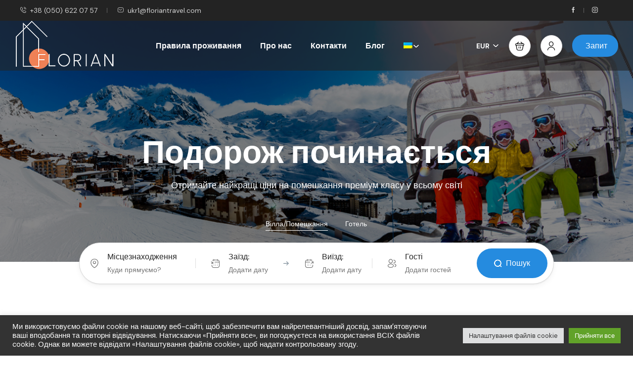

--- FILE ---
content_type: text/html; charset=UTF-8
request_url: https://lux.floriantravel.com/
body_size: 50350
content:
<!DOCTYPE html>
<html dir="ltr" lang="uk" prefix="og: https://ogp.me/ns#" >
<head>
    <meta charset="UTF-8">
    <meta name="viewport"
          content="width=device-width, height=device-height, initial-scale=1, maximum-scale=2, minimum-scale=1 , user-scalable=0">
    <meta name="theme-color" content="#258bdf"/>
    <meta http-equiv="x-ua-compatible" content="IE=edge">
            <meta name="traveler" content="3.0.5"/>      <link rel="profile" href="http://gmpg.org/xfn/11">
    <link rel="pingback" href="https://lux.floriantravel.com/xmlrpc.php">
    <link rel="preload" as="font">
        <title>Бронювання готелів, вілл та апартаментів - Lux.Floriantravel.com</title>
<link rel="alternate" hreflang="uk" href="https://lux.floriantravel.com" />
<link rel="alternate" hreflang="en" href="https://lux.floriantravel.com/en/" />
<link rel="alternate" hreflang="x-default" href="https://lux.floriantravel.com" />

		<!-- All in One SEO 4.9.2 - aioseo.com -->
	<meta name="description" content="Отримайте найкращі ціни на помешкання преміум класу у всьому світі. У нас Ви можете забронювати найкращі помешкання." />
	<meta name="robots" content="max-image-preview:large" />
	<link rel="canonical" href="https://lux.floriantravel.com/" />
	<meta name="generator" content="All in One SEO (AIOSEO) 4.9.2" />
		<meta property="og:locale" content="uk_UA" />
		<meta property="og:site_name" content="Lux.Floriantravel.com - Оренда вілл та бронювання готелів" />
		<meta property="og:type" content="website" />
		<meta property="og:title" content="Бронювання готелів, вілл та апартаментів - Lux.Floriantravel.com" />
		<meta property="og:description" content="Отримайте найкращі ціни на помешкання преміум класу у всьому світі. У нас Ви можете забронювати найкращі помешкання." />
		<meta property="og:url" content="https://lux.floriantravel.com/" />
		<meta property="og:image" content="https://lux.floriantravel.com/wp-content/uploads/2022/04/Logo-LFT-1.svg" />
		<meta property="og:image:secure_url" content="https://lux.floriantravel.com/wp-content/uploads/2022/04/Logo-LFT-1.svg" />
		<meta property="og:image:width" content="173" />
		<meta property="og:image:height" content="60" />
		<meta name="twitter:card" content="summary_large_image" />
		<meta name="twitter:title" content="Бронювання готелів, вілл та апартаментів - Lux.Floriantravel.com" />
		<meta name="twitter:description" content="Отримайте найкращі ціни на помешкання преміум класу у всьому світі. У нас Ви можете забронювати найкращі помешкання." />
		<meta name="twitter:image" content="https://lux.floriantravel.com/wp-content/uploads/2022/04/Logo-LFT-1.svg" />
		<script type="application/ld+json" class="aioseo-schema">
			{"@context":"https:\/\/schema.org","@graph":[{"@type":"BreadcrumbList","@id":"https:\/\/lux.floriantravel.com\/#breadcrumblist","itemListElement":[{"@type":"ListItem","@id":"https:\/\/lux.floriantravel.com#listItem","position":1,"name":"\u0413\u043e\u043b\u043e\u0432\u043d\u0430"}]},{"@type":"Organization","@id":"https:\/\/lux.floriantravel.com\/#organization","name":"Lux.Floriantravel.com","description":"\u041e\u0440\u0435\u043d\u0434\u0430 \u0432\u0456\u043b\u043b \u0442\u0430 \u0431\u0440\u043e\u043d\u044e\u0432\u0430\u043d\u043d\u044f \u0433\u043e\u0442\u0435\u043b\u0456\u0432","url":"https:\/\/lux.floriantravel.com\/","telephone":"+380978681761","logo":{"@type":"ImageObject","url":"https:\/\/lux.floriantravel.com\/wp-content\/uploads\/2022\/04\/Logo-LFT-1.svg","@id":"https:\/\/lux.floriantravel.com\/#organizationLogo","width":173,"height":60},"image":{"@id":"https:\/\/lux.floriantravel.com\/#organizationLogo"},"sameAs":["https:\/\/www.facebook.com\/floriantravel"]},{"@type":"WebPage","@id":"https:\/\/lux.floriantravel.com\/#webpage","url":"https:\/\/lux.floriantravel.com\/","name":"\u0411\u0440\u043e\u043d\u044e\u0432\u0430\u043d\u043d\u044f \u0433\u043e\u0442\u0435\u043b\u0456\u0432, \u0432\u0456\u043b\u043b \u0442\u0430 \u0430\u043f\u0430\u0440\u0442\u0430\u043c\u0435\u043d\u0442\u0456\u0432 - Lux.Floriantravel.com","description":"\u041e\u0442\u0440\u0438\u043c\u0430\u0439\u0442\u0435 \u043d\u0430\u0439\u043a\u0440\u0430\u0449\u0456 \u0446\u0456\u043d\u0438 \u043d\u0430 \u043f\u043e\u043c\u0435\u0448\u043a\u0430\u043d\u043d\u044f \u043f\u0440\u0435\u043c\u0456\u0443\u043c \u043a\u043b\u0430\u0441\u0443 \u0443 \u0432\u0441\u044c\u043e\u043c\u0443 \u0441\u0432\u0456\u0442\u0456. \u0423 \u043d\u0430\u0441 \u0412\u0438 \u043c\u043e\u0436\u0435\u0442\u0435 \u0437\u0430\u0431\u0440\u043e\u043d\u044e\u0432\u0430\u0442\u0438 \u043d\u0430\u0439\u043a\u0440\u0430\u0449\u0456 \u043f\u043e\u043c\u0435\u0448\u043a\u0430\u043d\u043d\u044f.","inLanguage":"uk","isPartOf":{"@id":"https:\/\/lux.floriantravel.com\/#website"},"breadcrumb":{"@id":"https:\/\/lux.floriantravel.com\/#breadcrumblist"},"image":{"@type":"ImageObject","url":"https:\/\/lux.floriantravel.com\/wp-content\/uploads\/2022\/09\/Baner-top-12.jpg","@id":"https:\/\/lux.floriantravel.com\/#mainImage","width":1920,"height":400},"primaryImageOfPage":{"@id":"https:\/\/lux.floriantravel.com\/#mainImage"},"datePublished":"2022-04-08T04:43:05+03:00","dateModified":"2025-11-28T15:14:32+03:00"},{"@type":"WebSite","@id":"https:\/\/lux.floriantravel.com\/#website","url":"https:\/\/lux.floriantravel.com\/","name":"Lux.Floriantravel.com","description":"\u041e\u0440\u0435\u043d\u0434\u0430 \u0432\u0456\u043b\u043b \u0442\u0430 \u0431\u0440\u043e\u043d\u044e\u0432\u0430\u043d\u043d\u044f \u0433\u043e\u0442\u0435\u043b\u0456\u0432","inLanguage":"uk","publisher":{"@id":"https:\/\/lux.floriantravel.com\/#organization"}}]}
		</script>
		<!-- All in One SEO -->

<link rel='dns-prefetch' href='//maps.googleapis.com' />
<link rel='dns-prefetch' href='//fonts.googleapis.com' />
<link rel='dns-prefetch' href='//maxst.icons8.com' />
<link rel='dns-prefetch' href='//use.fontawesome.com' />
<link rel="alternate" type="application/rss+xml" title="Lux.Floriantravel.com &raquo; стрічка" href="https://lux.floriantravel.com/feed/" />
<link rel="alternate" type="application/rss+xml" title="Lux.Floriantravel.com &raquo; Канал коментарів" href="https://lux.floriantravel.com/comments/feed/" />
<link rel="alternate" title="oEmbed (JSON)" type="application/json+oembed" href="https://lux.floriantravel.com/wp-json/oembed/1.0/embed?url=https%3A%2F%2Flux.floriantravel.com%2F" />
<link rel="alternate" title="oEmbed (XML)" type="text/xml+oembed" href="https://lux.floriantravel.com/wp-json/oembed/1.0/embed?url=https%3A%2F%2Flux.floriantravel.com%2F&#038;format=xml" />
		<!-- This site uses the Google Analytics by MonsterInsights plugin v9.11.0 - Using Analytics tracking - https://www.monsterinsights.com/ -->
		<!-- Note: MonsterInsights is not currently configured on this site. The site owner needs to authenticate with Google Analytics in the MonsterInsights settings panel. -->
					<!-- No tracking code set -->
				<!-- / Google Analytics by MonsterInsights -->
		<style id='wp-img-auto-sizes-contain-inline-css' type='text/css'>
img:is([sizes=auto i],[sizes^="auto," i]){contain-intrinsic-size:3000px 1500px}
/*# sourceURL=wp-img-auto-sizes-contain-inline-css */
</style>
<link rel='stylesheet' id='st-google-fonts-css' href='//fonts.googleapis.com/css?family=Roboto:regular,italic,500,500italic&#038;subset=latin-ext,latin,cyrillic,cyrillic-ext' type='text/css' media='all' />
<style id='wp-emoji-styles-inline-css' type='text/css'>

	img.wp-smiley, img.emoji {
		display: inline !important;
		border: none !important;
		box-shadow: none !important;
		height: 1em !important;
		width: 1em !important;
		margin: 0 0.07em !important;
		vertical-align: -0.1em !important;
		background: none !important;
		padding: 0 !important;
	}
/*# sourceURL=wp-emoji-styles-inline-css */
</style>
<link rel='stylesheet' id='wp-block-library-css' href='https://lux.floriantravel.com/wp-includes/css/dist/block-library/style.min.css' type='text/css' media='all' />
<style id='global-styles-inline-css' type='text/css'>
:root{--wp--preset--aspect-ratio--square: 1;--wp--preset--aspect-ratio--4-3: 4/3;--wp--preset--aspect-ratio--3-4: 3/4;--wp--preset--aspect-ratio--3-2: 3/2;--wp--preset--aspect-ratio--2-3: 2/3;--wp--preset--aspect-ratio--16-9: 16/9;--wp--preset--aspect-ratio--9-16: 9/16;--wp--preset--color--black: #000000;--wp--preset--color--cyan-bluish-gray: #abb8c3;--wp--preset--color--white: #ffffff;--wp--preset--color--pale-pink: #f78da7;--wp--preset--color--vivid-red: #cf2e2e;--wp--preset--color--luminous-vivid-orange: #ff6900;--wp--preset--color--luminous-vivid-amber: #fcb900;--wp--preset--color--light-green-cyan: #7bdcb5;--wp--preset--color--vivid-green-cyan: #00d084;--wp--preset--color--pale-cyan-blue: #8ed1fc;--wp--preset--color--vivid-cyan-blue: #0693e3;--wp--preset--color--vivid-purple: #9b51e0;--wp--preset--gradient--vivid-cyan-blue-to-vivid-purple: linear-gradient(135deg,rgb(6,147,227) 0%,rgb(155,81,224) 100%);--wp--preset--gradient--light-green-cyan-to-vivid-green-cyan: linear-gradient(135deg,rgb(122,220,180) 0%,rgb(0,208,130) 100%);--wp--preset--gradient--luminous-vivid-amber-to-luminous-vivid-orange: linear-gradient(135deg,rgb(252,185,0) 0%,rgb(255,105,0) 100%);--wp--preset--gradient--luminous-vivid-orange-to-vivid-red: linear-gradient(135deg,rgb(255,105,0) 0%,rgb(207,46,46) 100%);--wp--preset--gradient--very-light-gray-to-cyan-bluish-gray: linear-gradient(135deg,rgb(238,238,238) 0%,rgb(169,184,195) 100%);--wp--preset--gradient--cool-to-warm-spectrum: linear-gradient(135deg,rgb(74,234,220) 0%,rgb(151,120,209) 20%,rgb(207,42,186) 40%,rgb(238,44,130) 60%,rgb(251,105,98) 80%,rgb(254,248,76) 100%);--wp--preset--gradient--blush-light-purple: linear-gradient(135deg,rgb(255,206,236) 0%,rgb(152,150,240) 100%);--wp--preset--gradient--blush-bordeaux: linear-gradient(135deg,rgb(254,205,165) 0%,rgb(254,45,45) 50%,rgb(107,0,62) 100%);--wp--preset--gradient--luminous-dusk: linear-gradient(135deg,rgb(255,203,112) 0%,rgb(199,81,192) 50%,rgb(65,88,208) 100%);--wp--preset--gradient--pale-ocean: linear-gradient(135deg,rgb(255,245,203) 0%,rgb(182,227,212) 50%,rgb(51,167,181) 100%);--wp--preset--gradient--electric-grass: linear-gradient(135deg,rgb(202,248,128) 0%,rgb(113,206,126) 100%);--wp--preset--gradient--midnight: linear-gradient(135deg,rgb(2,3,129) 0%,rgb(40,116,252) 100%);--wp--preset--font-size--small: 13px;--wp--preset--font-size--medium: 20px;--wp--preset--font-size--large: 36px;--wp--preset--font-size--x-large: 42px;--wp--preset--spacing--20: 0.44rem;--wp--preset--spacing--30: 0.67rem;--wp--preset--spacing--40: 1rem;--wp--preset--spacing--50: 1.5rem;--wp--preset--spacing--60: 2.25rem;--wp--preset--spacing--70: 3.38rem;--wp--preset--spacing--80: 5.06rem;--wp--preset--shadow--natural: 6px 6px 9px rgba(0, 0, 0, 0.2);--wp--preset--shadow--deep: 12px 12px 50px rgba(0, 0, 0, 0.4);--wp--preset--shadow--sharp: 6px 6px 0px rgba(0, 0, 0, 0.2);--wp--preset--shadow--outlined: 6px 6px 0px -3px rgb(255, 255, 255), 6px 6px rgb(0, 0, 0);--wp--preset--shadow--crisp: 6px 6px 0px rgb(0, 0, 0);}:where(.is-layout-flex){gap: 0.5em;}:where(.is-layout-grid){gap: 0.5em;}body .is-layout-flex{display: flex;}.is-layout-flex{flex-wrap: wrap;align-items: center;}.is-layout-flex > :is(*, div){margin: 0;}body .is-layout-grid{display: grid;}.is-layout-grid > :is(*, div){margin: 0;}:where(.wp-block-columns.is-layout-flex){gap: 2em;}:where(.wp-block-columns.is-layout-grid){gap: 2em;}:where(.wp-block-post-template.is-layout-flex){gap: 1.25em;}:where(.wp-block-post-template.is-layout-grid){gap: 1.25em;}.has-black-color{color: var(--wp--preset--color--black) !important;}.has-cyan-bluish-gray-color{color: var(--wp--preset--color--cyan-bluish-gray) !important;}.has-white-color{color: var(--wp--preset--color--white) !important;}.has-pale-pink-color{color: var(--wp--preset--color--pale-pink) !important;}.has-vivid-red-color{color: var(--wp--preset--color--vivid-red) !important;}.has-luminous-vivid-orange-color{color: var(--wp--preset--color--luminous-vivid-orange) !important;}.has-luminous-vivid-amber-color{color: var(--wp--preset--color--luminous-vivid-amber) !important;}.has-light-green-cyan-color{color: var(--wp--preset--color--light-green-cyan) !important;}.has-vivid-green-cyan-color{color: var(--wp--preset--color--vivid-green-cyan) !important;}.has-pale-cyan-blue-color{color: var(--wp--preset--color--pale-cyan-blue) !important;}.has-vivid-cyan-blue-color{color: var(--wp--preset--color--vivid-cyan-blue) !important;}.has-vivid-purple-color{color: var(--wp--preset--color--vivid-purple) !important;}.has-black-background-color{background-color: var(--wp--preset--color--black) !important;}.has-cyan-bluish-gray-background-color{background-color: var(--wp--preset--color--cyan-bluish-gray) !important;}.has-white-background-color{background-color: var(--wp--preset--color--white) !important;}.has-pale-pink-background-color{background-color: var(--wp--preset--color--pale-pink) !important;}.has-vivid-red-background-color{background-color: var(--wp--preset--color--vivid-red) !important;}.has-luminous-vivid-orange-background-color{background-color: var(--wp--preset--color--luminous-vivid-orange) !important;}.has-luminous-vivid-amber-background-color{background-color: var(--wp--preset--color--luminous-vivid-amber) !important;}.has-light-green-cyan-background-color{background-color: var(--wp--preset--color--light-green-cyan) !important;}.has-vivid-green-cyan-background-color{background-color: var(--wp--preset--color--vivid-green-cyan) !important;}.has-pale-cyan-blue-background-color{background-color: var(--wp--preset--color--pale-cyan-blue) !important;}.has-vivid-cyan-blue-background-color{background-color: var(--wp--preset--color--vivid-cyan-blue) !important;}.has-vivid-purple-background-color{background-color: var(--wp--preset--color--vivid-purple) !important;}.has-black-border-color{border-color: var(--wp--preset--color--black) !important;}.has-cyan-bluish-gray-border-color{border-color: var(--wp--preset--color--cyan-bluish-gray) !important;}.has-white-border-color{border-color: var(--wp--preset--color--white) !important;}.has-pale-pink-border-color{border-color: var(--wp--preset--color--pale-pink) !important;}.has-vivid-red-border-color{border-color: var(--wp--preset--color--vivid-red) !important;}.has-luminous-vivid-orange-border-color{border-color: var(--wp--preset--color--luminous-vivid-orange) !important;}.has-luminous-vivid-amber-border-color{border-color: var(--wp--preset--color--luminous-vivid-amber) !important;}.has-light-green-cyan-border-color{border-color: var(--wp--preset--color--light-green-cyan) !important;}.has-vivid-green-cyan-border-color{border-color: var(--wp--preset--color--vivid-green-cyan) !important;}.has-pale-cyan-blue-border-color{border-color: var(--wp--preset--color--pale-cyan-blue) !important;}.has-vivid-cyan-blue-border-color{border-color: var(--wp--preset--color--vivid-cyan-blue) !important;}.has-vivid-purple-border-color{border-color: var(--wp--preset--color--vivid-purple) !important;}.has-vivid-cyan-blue-to-vivid-purple-gradient-background{background: var(--wp--preset--gradient--vivid-cyan-blue-to-vivid-purple) !important;}.has-light-green-cyan-to-vivid-green-cyan-gradient-background{background: var(--wp--preset--gradient--light-green-cyan-to-vivid-green-cyan) !important;}.has-luminous-vivid-amber-to-luminous-vivid-orange-gradient-background{background: var(--wp--preset--gradient--luminous-vivid-amber-to-luminous-vivid-orange) !important;}.has-luminous-vivid-orange-to-vivid-red-gradient-background{background: var(--wp--preset--gradient--luminous-vivid-orange-to-vivid-red) !important;}.has-very-light-gray-to-cyan-bluish-gray-gradient-background{background: var(--wp--preset--gradient--very-light-gray-to-cyan-bluish-gray) !important;}.has-cool-to-warm-spectrum-gradient-background{background: var(--wp--preset--gradient--cool-to-warm-spectrum) !important;}.has-blush-light-purple-gradient-background{background: var(--wp--preset--gradient--blush-light-purple) !important;}.has-blush-bordeaux-gradient-background{background: var(--wp--preset--gradient--blush-bordeaux) !important;}.has-luminous-dusk-gradient-background{background: var(--wp--preset--gradient--luminous-dusk) !important;}.has-pale-ocean-gradient-background{background: var(--wp--preset--gradient--pale-ocean) !important;}.has-electric-grass-gradient-background{background: var(--wp--preset--gradient--electric-grass) !important;}.has-midnight-gradient-background{background: var(--wp--preset--gradient--midnight) !important;}.has-small-font-size{font-size: var(--wp--preset--font-size--small) !important;}.has-medium-font-size{font-size: var(--wp--preset--font-size--medium) !important;}.has-large-font-size{font-size: var(--wp--preset--font-size--large) !important;}.has-x-large-font-size{font-size: var(--wp--preset--font-size--x-large) !important;}
/*# sourceURL=global-styles-inline-css */
</style>

<style id='classic-theme-styles-inline-css' type='text/css'>
/*! This file is auto-generated */
.wp-block-button__link{color:#fff;background-color:#32373c;border-radius:9999px;box-shadow:none;text-decoration:none;padding:calc(.667em + 2px) calc(1.333em + 2px);font-size:1.125em}.wp-block-file__button{background:#32373c;color:#fff;text-decoration:none}
/*# sourceURL=/wp-includes/css/classic-themes.min.css */
</style>
<link rel='stylesheet' id='contact-form-7-css' href='https://lux.floriantravel.com/wp-content/plugins/contact-form-7/includes/css/styles.css' type='text/css' media='all' />
<link rel='stylesheet' id='cookie-law-info-css' href='https://lux.floriantravel.com/wp-content/plugins/cookie-law-info/legacy/public/css/cookie-law-info-public.css' type='text/css' media='all' />
<link rel='stylesheet' id='cookie-law-info-gdpr-css' href='https://lux.floriantravel.com/wp-content/plugins/cookie-law-info/legacy/public/css/cookie-law-info-gdpr.css' type='text/css' media='all' />
<link rel='stylesheet' id='woocommerce-layout-css' href='https://lux.floriantravel.com/wp-content/plugins/woocommerce/assets/css/woocommerce-layout.css' type='text/css' media='all' />
<link rel='stylesheet' id='woocommerce-smallscreen-css' href='https://lux.floriantravel.com/wp-content/plugins/woocommerce/assets/css/woocommerce-smallscreen.css' type='text/css' media='only screen and (max-width: 768px)' />
<link rel='stylesheet' id='woocommerce-general-css' href='https://lux.floriantravel.com/wp-content/plugins/woocommerce/assets/css/woocommerce.css' type='text/css' media='all' />
<style id='woocommerce-inline-inline-css' type='text/css'>
.woocommerce form .form-row .required { visibility: visible; }
/*# sourceURL=woocommerce-inline-inline-css */
</style>
<link rel='stylesheet' id='wpml-legacy-horizontal-list-0-css' href='https://lux.floriantravel.com/wp-content/plugins/sitepress-multilingual-cms/templates/language-switchers/legacy-list-horizontal/style.min.css' type='text/css' media='all' />
<link rel='stylesheet' id='wpml-menu-item-0-css' href='https://lux.floriantravel.com/wp-content/plugins/sitepress-multilingual-cms/templates/language-switchers/menu-item/style.min.css' type='text/css' media='all' />
<link rel='stylesheet' id='bootstrap-css' href='https://lux.floriantravel.com/wp-content/themes/traveler/v3/bootstrap/css/bootstrap.min.css' type='text/css' media='all' />
<link rel='stylesheet' id='sweetalert2-css-css' href='https://lux.floriantravel.com/wp-content/themes/traveler/v3/css/sweetalert2.css' type='text/css' media='all' />
<link rel='stylesheet' id='fontawesome-css' href='https://lux.floriantravel.com/wp-content/themes/traveler/v3/fonts/fontawesome/css/all.min.css' type='text/css' media='all' />
<link rel='stylesheet' id='google-font-css-css' href='https://fonts.googleapis.com/css?family=Poppins%3A400%2C500%2C600&#038;display=swap&#038;ver=6.9' type='text/css' media='all' />
<link rel='stylesheet' id='daterangepicker-css' href='https://lux.floriantravel.com/wp-content/themes/traveler/v2/js/daterangepicker/daterangepicker.css' type='text/css' media='all' />
<link rel='stylesheet' id='rangeSlider-css' href='https://lux.floriantravel.com/wp-content/themes/traveler/v3/ion.rangeSlider/css/ion.rangeSlider.css' type='text/css' media='all' />
<link rel='stylesheet' id='rangeSlider-skinHTML5-css' href='https://lux.floriantravel.com/wp-content/themes/traveler/v3/ion.rangeSlider/css/ion.rangeSlider.skinHTML5.css' type='text/css' media='all' />
<link rel='stylesheet' id='awesome-line-awesome-css-css' href='https://maxst.icons8.com/vue-static/landings/line-awesome/line-awesome/1.1.0/css/line-awesome.min.css' type='text/css' media='all' />
<link rel='stylesheet' id='main-css' href='https://lux.floriantravel.com/wp-content/themes/traveler/v3/css/main.css' type='text/css' media='all' />
<link rel='stylesheet' id='layout-hotelv2-main-css' href='https://lux.floriantravel.com/wp-content/themes/traveler/inc/modules/layouts/elementorv2/assets/css/main.css' type='text/css' media='all' />
<link rel='stylesheet' id='layout-google-font-css' href='https://fonts.googleapis.com/css2?family=DM+Sans%3Awght%40400%3B500%3B700&#038;display=swap&#038;ver=6.9' type='text/css' media='all' />
<link rel='stylesheet' id='layout-main-css' href='https://lux.floriantravel.com/wp-content/themes/traveler/inc/modules/layouts/cores/assets/css/main.css' type='text/css' media='all' />
<link rel='stylesheet' id='layout-font-icon-css' href='https://lux.floriantravel.com/wp-content/themes/traveler/inc/modules/layouts/cores/assets/css/traveler-icon.css' type='text/css' media='all' />
<link rel='stylesheet' id='font-awesome-official-css' href='https://use.fontawesome.com/releases/v6.7.1/css/all.css' type='text/css' media='all' integrity="sha384-QI8z31KmtR+tk1MYi0DfgxrjYgpTpLLol3bqZA/Q1Y8BvH+6k7/Huoj38gQOaCS7" crossorigin="anonymous" />
<link rel='stylesheet' id='elementor-frontend-css' href='https://lux.floriantravel.com/wp-content/uploads/elementor/css/custom-frontend-lite.min.css' type='text/css' media='all' />
<style id='elementor-frontend-inline-css' type='text/css'>
.elementor-kit-7{--e-global-color-primary:#232323;--e-global-color-secondary:#727272;--e-global-color-text:#7A7A7A;--e-global-color-accent:#61CE70;--e-global-color-f23ae0d:#258BDF;--e-global-typography-primary-font-family:"DM Sans";--e-global-typography-primary-font-weight:500;--e-global-typography-secondary-font-family:"Roboto Slab";--e-global-typography-secondary-font-weight:400;--e-global-typography-text-font-family:"Roboto";--e-global-typography-text-font-weight:400;--e-global-typography-accent-font-family:"Roboto";--e-global-typography-accent-font-weight:500;}.elementor-section.elementor-section-boxed > .elementor-container{max-width:1320px;}.e-con{--container-max-width:1320px;}.elementor-widget:not(:last-child){margin-block-end:0px;}.elementor-element{--widgets-spacing:0px 0px;}{}h1.entry-title{display:var(--page-title-display);}@media(max-width:1366px){.elementor-section.elementor-section-boxed > .elementor-container{max-width:1140px;}.e-con{--container-max-width:1140px;}}@media(max-width:1024px){.elementor-section.elementor-section-boxed > .elementor-container{max-width:992px;}.e-con{--container-max-width:992px;}}@media(max-width:992px){.elementor-section.elementor-section-boxed > .elementor-container{max-width:767px;}.e-con{--container-max-width:767px;}}@media(max-width:767px){.elementor-section.elementor-section-boxed > .elementor-container{max-width:767px;}.e-con{--container-max-width:767px;}}
.elementor-14395 .elementor-element.elementor-element-6c6f2387:not(.elementor-motion-effects-element-type-background), .elementor-14395 .elementor-element.elementor-element-6c6f2387 > .elementor-motion-effects-container > .elementor-motion-effects-layer{background-image:url("https://lux.floriantravel.com/wp-content/uploads/2025/11/AdobeStock_301740104.jpg");background-position:center center;background-repeat:no-repeat;background-size:cover;}.elementor-14395 .elementor-element.elementor-element-6c6f2387 > .elementor-background-overlay{background-color:#000000;opacity:0.47;transition:background 0.3s, border-radius 0.3s, opacity 0.3s;}.elementor-14395 .elementor-element.elementor-element-6c6f2387{transition:background 0.3s, border 0.3s, border-radius 0.3s, box-shadow 0.3s;padding:220px 0px 130px 0px;}.elementor-14395 .elementor-element.elementor-element-25295251 > .elementor-widget-wrap > .elementor-widget:not(.elementor-widget__width-auto):not(.elementor-widget__width-initial):not(:last-child):not(.elementor-absolute){margin-bottom:0px;}.elementor-14395 .elementor-element.elementor-element-25295251 > .elementor-element-populated{transition:background 0.3s, border 0.3s, border-radius 0.3s, box-shadow 0.3s;}.elementor-14395 .elementor-element.elementor-element-25295251 > .elementor-element-populated > .elementor-background-overlay{transition:background 0.3s, border-radius 0.3s, opacity 0.3s;}.elementor-14395 .elementor-element.elementor-element-307d81ea{text-align:center;}.elementor-14395 .elementor-element.elementor-element-307d81ea .elementor-heading-title{color:#FFFFFF;font-family:"DM Sans", Sans-serif;font-size:64px;font-weight:700;line-height:74px;}.elementor-14395 .elementor-element.elementor-element-307d81ea > .elementor-widget-container{margin:0px 0px 14px 0px;}.elementor-14395 .elementor-element.elementor-element-2d6e755a{text-align:center;}.elementor-14395 .elementor-element.elementor-element-2d6e755a .elementor-heading-title{color:#FFFFFF;font-family:"DM Sans", Sans-serif;font-size:18px;font-weight:400;line-height:30px;}.elementor-14395 .elementor-element.elementor-element-4a4f3b77{margin-top:-100px;margin-bottom:0px;}.elementor-14395 .elementor-element.elementor-element-7992d52a > .elementor-widget-wrap > .elementor-widget:not(.elementor-widget__width-auto):not(.elementor-widget__width-initial):not(:last-child):not(.elementor-absolute){margin-bottom:0px;}.elementor-14395 .elementor-element.elementor-element-56787504 > .elementor-widget-container{padding:0px 80px 0px 80px;}.elementor-14395 .elementor-element.elementor-element-2e4cc274{margin-top:79px;margin-bottom:0px;}.elementor-14395 .elementor-element.elementor-element-682f92ea img{width:100%;border-radius:20px 20px 20px 20px;}.elementor-14395 .elementor-element.elementor-element-682f92ea:hover img{filter:brightness( 100% ) contrast( 100% ) saturate( 100% ) blur( 0px ) hue-rotate( 0deg );}.elementor-14395 .elementor-element.elementor-element-682f92ea > .elementor-widget-container{border-radius:20px 20px 20px 20px;}.elementor-14395 .elementor-element.elementor-element-682f92ea:hover > .elementor-widget-container{border-radius:20px 20px 20px 20px;}.elementor-14395 .elementor-element.elementor-element-5a1f8b img{width:100%;border-radius:20px 20px 20px 20px;}.elementor-14395 .elementor-element.elementor-element-5a1f8b:hover img{filter:brightness( 100% ) contrast( 100% ) saturate( 100% ) blur( 0px ) hue-rotate( 0deg );}.elementor-14395 .elementor-element.elementor-element-5a1f8b > .elementor-widget-container{border-radius:20px 20px 20px 20px;}.elementor-14395 .elementor-element.elementor-element-5a1f8b:hover > .elementor-widget-container{border-radius:20px 20px 20px 20px;}.elementor-14395 .elementor-element.elementor-element-35b25790{margin-top:80px;margin-bottom:0px;padding:0px 0px 080px 0px;}.elementor-14395 .elementor-element.elementor-element-f4fda1a{text-align:center;}.elementor-14395 .elementor-element.elementor-element-f4fda1a .elementor-heading-title{font-family:"DM Sans", Sans-serif;font-size:36px;font-weight:700;line-height:46px;}.elementor-14395 .elementor-element.elementor-element-f4fda1a > .elementor-widget-container{margin:0px 0px 30px 0px;}.elementor-14395 .elementor-element.elementor-element-15e890a6 .destination-item .desc a{margin:4px 4px 4px 4px;padding:4px 4px 4px 4px;border-radius:8px 8px 8px 8px;}.elementor-14395 .elementor-element.elementor-element-9b18721 > .elementor-container{max-width:900px;}.elementor-14395 .elementor-element.elementor-element-9b18721:not(.elementor-motion-effects-element-type-background), .elementor-14395 .elementor-element.elementor-element-9b18721 > .elementor-motion-effects-container > .elementor-motion-effects-layer{background-color:#535775;}.elementor-14395 .elementor-element.elementor-element-9b18721, .elementor-14395 .elementor-element.elementor-element-9b18721 > .elementor-background-overlay{border-radius:0px 0px -50px 0px;}.elementor-14395 .elementor-element.elementor-element-9b18721{transition:background 0.3s, border 0.3s, border-radius 0.3s, box-shadow 0.3s;margin-top:0px;margin-bottom:0px;padding:0100px 0px 0px 0px;}.elementor-14395 .elementor-element.elementor-element-9b18721 > .elementor-background-overlay{transition:background 0.3s, border-radius 0.3s, opacity 0.3s;}.elementor-14395 .elementor-element.elementor-element-b15b090 > .elementor-widget-wrap > .elementor-widget:not(.elementor-widget__width-auto):not(.elementor-widget__width-initial):not(:last-child):not(.elementor-absolute){margin-bottom:0px;}.elementor-14395 .elementor-element.elementor-element-b15b090 > .elementor-element-populated, .elementor-14395 .elementor-element.elementor-element-b15b090 > .elementor-element-populated > .elementor-background-overlay, .elementor-14395 .elementor-element.elementor-element-b15b090 > .elementor-background-slideshow{border-radius:0px 0px 0px 0px;}.elementor-14395 .elementor-element.elementor-element-b15b090 > .elementor-element-populated{transition:background 0.3s, border 0.3s, border-radius 0.3s, box-shadow 0.3s;margin:0px 0px 0px 0px;--e-column-margin-right:0px;--e-column-margin-left:0px;padding:0px 0px 0px 0px;}.elementor-14395 .elementor-element.elementor-element-b15b090 > .elementor-element-populated > .elementor-background-overlay{transition:background 0.3s, border-radius 0.3s, opacity 0.3s;}.elementor-14395 .elementor-element.elementor-element-25db681 .elementor-heading-title{color:#E8E2E6;font-family:"DM Sans", Sans-serif;font-size:18px;font-weight:700;line-height:26px;}.elementor-14395 .elementor-element.elementor-element-25db681 > .elementor-widget-container{margin:-40px 0px 0px 0px;}.elementor-14395 .elementor-element.elementor-element-25db681.elementor-element{--align-self:center;}.elementor-14395 .elementor-element.elementor-element-140d4b0 .elementor-icon-list-icon i{transition:color 0.3s;}.elementor-14395 .elementor-element.elementor-element-140d4b0 .elementor-icon-list-icon svg{transition:fill 0.3s;}.elementor-14395 .elementor-element.elementor-element-140d4b0{--e-icon-list-icon-size:14px;--icon-vertical-offset:0px;}.elementor-14395 .elementor-element.elementor-element-140d4b0 .elementor-icon-list-text{color:#E8E2E6;transition:color 0.3s;}.elementor-14395 .elementor-element.elementor-element-53de48c > .elementor-widget-wrap > .elementor-widget:not(.elementor-widget__width-auto):not(.elementor-widget__width-initial):not(:last-child):not(.elementor-absolute){margin-bottom:0px;}.elementor-14395 .elementor-element.elementor-element-53de48c > .elementor-element-populated, .elementor-14395 .elementor-element.elementor-element-53de48c > .elementor-element-populated > .elementor-background-overlay, .elementor-14395 .elementor-element.elementor-element-53de48c > .elementor-background-slideshow{border-radius:0px 0px 0px 0px;}.elementor-14395 .elementor-element.elementor-element-53de48c > .elementor-element-populated{padding:0px 0px 50px 0px;}.elementor-14395 .elementor-element.elementor-element-69fc345 .elementor-heading-title{color:#FFFFFF;font-family:"DM Sans", Sans-serif;font-size:18px;font-weight:700;line-height:26px;}.elementor-14395 .elementor-element.elementor-element-69fc345 > .elementor-widget-container{margin:-40px 0px 0px 0px;}.elementor-14395 .elementor-element.elementor-element-7e4de48 .elementor-icon-list-icon i{transition:color 0.3s;}.elementor-14395 .elementor-element.elementor-element-7e4de48 .elementor-icon-list-icon svg{transition:fill 0.3s;}.elementor-14395 .elementor-element.elementor-element-7e4de48{--e-icon-list-icon-size:14px;--icon-vertical-offset:0px;}.elementor-14395 .elementor-element.elementor-element-7e4de48 .elementor-icon-list-text{color:#E8E2E6;transition:color 0.3s;}.elementor-14395 .elementor-element.elementor-element-16cf720 > .elementor-widget-wrap > .elementor-widget:not(.elementor-widget__width-auto):not(.elementor-widget__width-initial):not(:last-child):not(.elementor-absolute){margin-bottom:0px;}.elementor-14395 .elementor-element.elementor-element-16cf720 > .elementor-element-populated{padding:0px 0px 9px 0px;}.elementor-14395 .elementor-element.elementor-element-f2bf133 .elementor-heading-title{color:#FFFFFF;font-family:"DM Sans", Sans-serif;font-size:18px;font-weight:700;line-height:26px;}.elementor-14395 .elementor-element.elementor-element-f2bf133 > .elementor-widget-container{margin:-40px 0px 0px 0px;}.elementor-14395 .elementor-element.elementor-element-7ff6a53 .elementor-icon-list-icon i{transition:color 0.3s;}.elementor-14395 .elementor-element.elementor-element-7ff6a53 .elementor-icon-list-icon svg{transition:fill 0.3s;}.elementor-14395 .elementor-element.elementor-element-7ff6a53{--e-icon-list-icon-size:14px;--icon-vertical-offset:0px;}.elementor-14395 .elementor-element.elementor-element-7ff6a53 .elementor-icon-list-text{color:#E8E2E6;transition:color 0.3s;}.elementor-14395 .elementor-element.elementor-element-73b4cdf > .elementor-widget-wrap > .elementor-widget:not(.elementor-widget__width-auto):not(.elementor-widget__width-initial):not(:last-child):not(.elementor-absolute){margin-bottom:0px;}.elementor-14395 .elementor-element.elementor-element-73b4cdf > .elementor-element-populated{padding:0px 0px 50px 0px;}.elementor-14395 .elementor-element.elementor-element-edf2c1c .elementor-heading-title{color:#FFFFFF;font-family:"DM Sans", Sans-serif;font-size:18px;font-weight:700;line-height:26px;}.elementor-14395 .elementor-element.elementor-element-edf2c1c > .elementor-widget-container{margin:-40px 0px 0px 0px;}.elementor-14395 .elementor-element.elementor-element-f13140d .elementor-icon-list-icon i{transition:color 0.3s;}.elementor-14395 .elementor-element.elementor-element-f13140d .elementor-icon-list-icon svg{transition:fill 0.3s;}.elementor-14395 .elementor-element.elementor-element-f13140d{--e-icon-list-icon-size:14px;--icon-vertical-offset:0px;}.elementor-14395 .elementor-element.elementor-element-f13140d .elementor-icon-list-text{color:#E8E2E6;transition:color 0.3s;}.elementor-14395 .elementor-element.elementor-element-efad9ae:not(.elementor-motion-effects-element-type-background), .elementor-14395 .elementor-element.elementor-element-efad9ae > .elementor-motion-effects-container > .elementor-motion-effects-layer{background-color:#F7F8FA;}.elementor-14395 .elementor-element.elementor-element-efad9ae{transition:background 0.3s, border 0.3s, border-radius 0.3s, box-shadow 0.3s;padding:70px 0px 40px 0px;}.elementor-14395 .elementor-element.elementor-element-efad9ae > .elementor-background-overlay{transition:background 0.3s, border-radius 0.3s, opacity 0.3s;}.elementor-14395 .elementor-element.elementor-element-bd84a8d{text-align:center;}.elementor-14395 .elementor-element.elementor-element-bd84a8d .elementor-heading-title{color:#1A2B48;font-family:"DM Sans", Sans-serif;font-size:36px;font-weight:700;line-height:46px;}.elementor-14395 .elementor-element.elementor-element-bd84a8d > .elementor-widget-container{margin:0px 0px 030px 0px;}.elementor-14395 .elementor-element.elementor-element-fc83116:not(.elementor-motion-effects-element-type-background), .elementor-14395 .elementor-element.elementor-element-fc83116 > .elementor-motion-effects-container > .elementor-motion-effects-layer{background-color:#F7F8FA;}.elementor-14395 .elementor-element.elementor-element-fc83116{transition:background 0.3s, border 0.3s, border-radius 0.3s, box-shadow 0.3s;padding:70px 0px 40px 0px;}.elementor-14395 .elementor-element.elementor-element-fc83116 > .elementor-background-overlay{transition:background 0.3s, border-radius 0.3s, opacity 0.3s;}.elementor-14395 .elementor-element.elementor-element-8263ed7{text-align:center;}.elementor-14395 .elementor-element.elementor-element-8263ed7 .elementor-heading-title{color:#1A2B48;font-family:"DM Sans", Sans-serif;font-size:36px;font-weight:700;line-height:46px;}.elementor-14395 .elementor-element.elementor-element-8263ed7 > .elementor-widget-container{margin:0px 0px 030px 0px;}.elementor-14395 .elementor-element.elementor-element-63eaee32:not(.elementor-motion-effects-element-type-background), .elementor-14395 .elementor-element.elementor-element-63eaee32 > .elementor-motion-effects-container > .elementor-motion-effects-layer{background-color:#F7F8FA;}.elementor-14395 .elementor-element.elementor-element-63eaee32{transition:background 0.3s, border 0.3s, border-radius 0.3s, box-shadow 0.3s;padding:70px 0px 40px 0px;}.elementor-14395 .elementor-element.elementor-element-63eaee32 > .elementor-background-overlay{transition:background 0.3s, border-radius 0.3s, opacity 0.3s;}.elementor-14395 .elementor-element.elementor-element-520f3e5d{text-align:center;}.elementor-14395 .elementor-element.elementor-element-520f3e5d .elementor-heading-title{color:#1A2B48;font-family:"DM Sans", Sans-serif;font-size:36px;font-weight:700;line-height:46px;}.elementor-14395 .elementor-element.elementor-element-520f3e5d > .elementor-widget-container{margin:0px 0px 030px 0px;}.elementor-14395 .elementor-element.elementor-element-6580c3e:not(.elementor-motion-effects-element-type-background), .elementor-14395 .elementor-element.elementor-element-6580c3e > .elementor-motion-effects-container > .elementor-motion-effects-layer{background-color:#F7F8FA;}.elementor-14395 .elementor-element.elementor-element-6580c3e{transition:background 0.3s, border 0.3s, border-radius 0.3s, box-shadow 0.3s;padding:70px 0px 40px 0px;}.elementor-14395 .elementor-element.elementor-element-6580c3e > .elementor-background-overlay{transition:background 0.3s, border-radius 0.3s, opacity 0.3s;}.elementor-14395 .elementor-element.elementor-element-91f43a3{text-align:center;}.elementor-14395 .elementor-element.elementor-element-91f43a3 .elementor-heading-title{color:#1A2B48;font-family:"DM Sans", Sans-serif;font-size:36px;font-weight:700;line-height:46px;}.elementor-14395 .elementor-element.elementor-element-91f43a3 > .elementor-widget-container{margin:0px 0px 030px 0px;}.elementor-14395 .elementor-element.elementor-element-e258a57:not(.elementor-motion-effects-element-type-background), .elementor-14395 .elementor-element.elementor-element-e258a57 > .elementor-motion-effects-container > .elementor-motion-effects-layer{background-color:#F7F8FA;}.elementor-14395 .elementor-element.elementor-element-e258a57{transition:background 0.3s, border 0.3s, border-radius 0.3s, box-shadow 0.3s;padding:70px 0px 40px 0px;}.elementor-14395 .elementor-element.elementor-element-e258a57 > .elementor-background-overlay{transition:background 0.3s, border-radius 0.3s, opacity 0.3s;}.elementor-14395 .elementor-element.elementor-element-5171cbc{text-align:center;}.elementor-14395 .elementor-element.elementor-element-5171cbc .elementor-heading-title{color:#1A2B48;font-family:"DM Sans", Sans-serif;font-size:36px;font-weight:700;line-height:46px;}.elementor-14395 .elementor-element.elementor-element-5171cbc > .elementor-widget-container{margin:0px 0px 030px 0px;}.elementor-14395 .elementor-element.elementor-element-f4fe99a:not(.elementor-motion-effects-element-type-background), .elementor-14395 .elementor-element.elementor-element-f4fe99a > .elementor-motion-effects-container > .elementor-motion-effects-layer{background-color:#F7F8FA;}.elementor-14395 .elementor-element.elementor-element-f4fe99a{transition:background 0.3s, border 0.3s, border-radius 0.3s, box-shadow 0.3s;padding:70px 0px 40px 0px;}.elementor-14395 .elementor-element.elementor-element-f4fe99a > .elementor-background-overlay{transition:background 0.3s, border-radius 0.3s, opacity 0.3s;}.elementor-14395 .elementor-element.elementor-element-c737bb4{text-align:center;}.elementor-14395 .elementor-element.elementor-element-c737bb4 .elementor-heading-title{color:#1A2B48;font-family:"DM Sans", Sans-serif;font-size:36px;font-weight:700;line-height:46px;}.elementor-14395 .elementor-element.elementor-element-c737bb4 > .elementor-widget-container{margin:0px 0px 030px 0px;}@media(min-width:768px){.elementor-14395 .elementor-element.elementor-element-b15b090{width:25%;}.elementor-14395 .elementor-element.elementor-element-53de48c{width:25%;}}@media(max-width:1366px){.elementor-14395 .elementor-element.elementor-element-59e02c71 > .elementor-widget-wrap > .elementor-widget:not(.elementor-widget__width-auto):not(.elementor-widget__width-initial):not(:last-child):not(.elementor-absolute){margin-bottom:0px;}.elementor-14395 .elementor-element.elementor-element-38d44c9 > .elementor-widget-wrap > .elementor-widget:not(.elementor-widget__width-auto):not(.elementor-widget__width-initial):not(:last-child):not(.elementor-absolute){margin-bottom:0px;}.elementor-14395 .elementor-element.elementor-element-c05d053 > .elementor-widget-wrap > .elementor-widget:not(.elementor-widget__width-auto):not(.elementor-widget__width-initial):not(:last-child):not(.elementor-absolute){margin-bottom:0px;}.elementor-14395 .elementor-element.elementor-element-21c5f188 > .elementor-widget-wrap > .elementor-widget:not(.elementor-widget__width-auto):not(.elementor-widget__width-initial):not(:last-child):not(.elementor-absolute){margin-bottom:0px;}.elementor-14395 .elementor-element.elementor-element-ebd53c7 > .elementor-widget-wrap > .elementor-widget:not(.elementor-widget__width-auto):not(.elementor-widget__width-initial):not(:last-child):not(.elementor-absolute){margin-bottom:0px;}.elementor-14395 .elementor-element.elementor-element-5628cde > .elementor-widget-wrap > .elementor-widget:not(.elementor-widget__width-auto):not(.elementor-widget__width-initial):not(:last-child):not(.elementor-absolute){margin-bottom:0px;}.elementor-14395 .elementor-element.elementor-element-9219172 > .elementor-widget-wrap > .elementor-widget:not(.elementor-widget__width-auto):not(.elementor-widget__width-initial):not(:last-child):not(.elementor-absolute){margin-bottom:0px;}}@media(max-width:1024px){.elementor-14395 .elementor-element.elementor-element-25295251 > .elementor-widget-wrap > .elementor-widget:not(.elementor-widget__width-auto):not(.elementor-widget__width-initial):not(:last-child):not(.elementor-absolute){margin-bottom:0px;}.elementor-14395 .elementor-element.elementor-element-25295251 > .elementor-element-populated{padding:0px 20px 0px 20px;}.elementor-14395 .elementor-element.elementor-element-307d81ea .elementor-heading-title{font-size:42px;line-height:52px;}.elementor-14395 .elementor-element.elementor-element-307d81ea > .elementor-widget-container{margin:0px 0px 0px 0px;}.elementor-14395 .elementor-element.elementor-element-7992d52a > .elementor-element-populated{padding:0px 20px 0px 20px;}.elementor-14395 .elementor-element.elementor-element-56787504 > .elementor-widget-container{padding:0px 0px 0px 0px;}.elementor-14395 .elementor-element.elementor-element-2e4cc274{margin-top:60px;margin-bottom:0px;padding:0px 0px 0px 0px;}.elementor-14395 .elementor-element.elementor-element-73b8b955 > .elementor-element-populated{padding:0px 10px 0px 20px;}.elementor-14395 .elementor-element.elementor-element-12a8d86 > .elementor-element-populated{padding:0px 20px 0px 10px;}.elementor-14395 .elementor-element.elementor-element-35b25790{margin-top:60px;margin-bottom:0px;padding:0px 20px 0px 20px;}.elementor-14395 .elementor-element.elementor-element-59e02c71 > .elementor-element-populated{padding:0px 0px 0px 0px;}.elementor-14395 .elementor-element.elementor-element-f4fda1a .elementor-heading-title{font-size:32px;line-height:42px;}.elementor-14395 .elementor-element.elementor-element-efad9ae{padding:60px 20px 30px 20px;}.elementor-14395 .elementor-element.elementor-element-38d44c9 > .elementor-element-populated{margin:0px 0px 0px 0px;--e-column-margin-right:0px;--e-column-margin-left:0px;padding:0px 0px 0px 0px;}.elementor-14395 .elementor-element.elementor-element-bd84a8d .elementor-heading-title{font-size:32px;line-height:42px;}.elementor-14395 .elementor-element.elementor-element-fc83116{padding:60px 20px 30px 20px;}.elementor-14395 .elementor-element.elementor-element-c05d053 > .elementor-element-populated{margin:0px 0px 0px 0px;--e-column-margin-right:0px;--e-column-margin-left:0px;padding:0px 0px 0px 0px;}.elementor-14395 .elementor-element.elementor-element-8263ed7 .elementor-heading-title{font-size:32px;line-height:42px;}.elementor-14395 .elementor-element.elementor-element-63eaee32{padding:60px 20px 30px 20px;}.elementor-14395 .elementor-element.elementor-element-21c5f188 > .elementor-element-populated{margin:0px 0px 0px 0px;--e-column-margin-right:0px;--e-column-margin-left:0px;padding:0px 0px 0px 0px;}.elementor-14395 .elementor-element.elementor-element-520f3e5d .elementor-heading-title{font-size:32px;line-height:42px;}.elementor-14395 .elementor-element.elementor-element-6580c3e{padding:60px 20px 30px 20px;}.elementor-14395 .elementor-element.elementor-element-ebd53c7 > .elementor-element-populated{margin:0px 0px 0px 0px;--e-column-margin-right:0px;--e-column-margin-left:0px;padding:0px 0px 0px 0px;}.elementor-14395 .elementor-element.elementor-element-91f43a3 .elementor-heading-title{font-size:32px;line-height:42px;}.elementor-14395 .elementor-element.elementor-element-e258a57{padding:60px 20px 30px 20px;}.elementor-14395 .elementor-element.elementor-element-5628cde > .elementor-element-populated{margin:0px 0px 0px 0px;--e-column-margin-right:0px;--e-column-margin-left:0px;padding:0px 0px 0px 0px;}.elementor-14395 .elementor-element.elementor-element-5171cbc .elementor-heading-title{font-size:32px;line-height:42px;}.elementor-14395 .elementor-element.elementor-element-f4fe99a{padding:60px 20px 30px 20px;}.elementor-14395 .elementor-element.elementor-element-9219172 > .elementor-element-populated{margin:0px 0px 0px 0px;--e-column-margin-right:0px;--e-column-margin-left:0px;padding:0px 0px 0px 0px;}.elementor-14395 .elementor-element.elementor-element-c737bb4 .elementor-heading-title{font-size:32px;line-height:42px;}}@media(max-width:992px){.elementor-14395 .elementor-element.elementor-element-6c6f2387{padding:150px 0px 150px 0px;}.elementor-14395 .elementor-element.elementor-element-307d81ea .elementor-heading-title{font-size:38px;line-height:48px;}.elementor-14395 .elementor-element.elementor-element-4a4f3b77{margin-top:-100px;margin-bottom:0px;}.elementor-14395 .elementor-element.elementor-element-7992d52a > .elementor-element-populated{padding:0px 20px 0px 20px;}.elementor-14395 .elementor-element.elementor-element-56787504 > .elementor-widget-container{padding:0px 0px 0px 0px;}.elementor-14395 .elementor-element.elementor-element-2e4cc274{margin-top:40px;margin-bottom:0px;}.elementor-14395 .elementor-element.elementor-element-35b25790{margin-top:40px;margin-bottom:0px;padding:0px 0px 20px 0px;}.elementor-14395 .elementor-element.elementor-element-59e02c71 > .elementor-element-populated{padding:0px 20px 0px 20px;}.elementor-14395 .elementor-element.elementor-element-f4fda1a .elementor-heading-title{font-size:32px;line-height:42px;}.elementor-14395 .elementor-element.elementor-element-15e890a6 .st-list-destination .title{font-size:24px;line-height:40px;}.elementor-14395 .elementor-element.elementor-element-15e890a6 .st-list-destination .desc{font-size:14px;line-height:24px;}.elementor-14395 .elementor-element.elementor-element-140d4b0 .elementor-icon-list-items:not(.elementor-inline-items) .elementor-icon-list-item:not(:last-child){padding-bottom:calc(6px/2);}.elementor-14395 .elementor-element.elementor-element-140d4b0 .elementor-icon-list-items:not(.elementor-inline-items) .elementor-icon-list-item:not(:first-child){margin-top:calc(6px/2);}.elementor-14395 .elementor-element.elementor-element-140d4b0 .elementor-icon-list-items.elementor-inline-items .elementor-icon-list-item{margin-right:calc(6px/2);margin-left:calc(6px/2);}.elementor-14395 .elementor-element.elementor-element-140d4b0 .elementor-icon-list-items.elementor-inline-items{margin-right:calc(-6px/2);margin-left:calc(-6px/2);}body.rtl .elementor-14395 .elementor-element.elementor-element-140d4b0 .elementor-icon-list-items.elementor-inline-items .elementor-icon-list-item:after{left:calc(-6px/2);}body:not(.rtl) .elementor-14395 .elementor-element.elementor-element-140d4b0 .elementor-icon-list-items.elementor-inline-items .elementor-icon-list-item:after{right:calc(-6px/2);}.elementor-14395 .elementor-element.elementor-element-7e4de48 .elementor-icon-list-items:not(.elementor-inline-items) .elementor-icon-list-item:not(:last-child){padding-bottom:calc(6px/2);}.elementor-14395 .elementor-element.elementor-element-7e4de48 .elementor-icon-list-items:not(.elementor-inline-items) .elementor-icon-list-item:not(:first-child){margin-top:calc(6px/2);}.elementor-14395 .elementor-element.elementor-element-7e4de48 .elementor-icon-list-items.elementor-inline-items .elementor-icon-list-item{margin-right:calc(6px/2);margin-left:calc(6px/2);}.elementor-14395 .elementor-element.elementor-element-7e4de48 .elementor-icon-list-items.elementor-inline-items{margin-right:calc(-6px/2);margin-left:calc(-6px/2);}body.rtl .elementor-14395 .elementor-element.elementor-element-7e4de48 .elementor-icon-list-items.elementor-inline-items .elementor-icon-list-item:after{left:calc(-6px/2);}body:not(.rtl) .elementor-14395 .elementor-element.elementor-element-7e4de48 .elementor-icon-list-items.elementor-inline-items .elementor-icon-list-item:after{right:calc(-6px/2);}.elementor-14395 .elementor-element.elementor-element-7ff6a53 .elementor-icon-list-items:not(.elementor-inline-items) .elementor-icon-list-item:not(:last-child){padding-bottom:calc(6px/2);}.elementor-14395 .elementor-element.elementor-element-7ff6a53 .elementor-icon-list-items:not(.elementor-inline-items) .elementor-icon-list-item:not(:first-child){margin-top:calc(6px/2);}.elementor-14395 .elementor-element.elementor-element-7ff6a53 .elementor-icon-list-items.elementor-inline-items .elementor-icon-list-item{margin-right:calc(6px/2);margin-left:calc(6px/2);}.elementor-14395 .elementor-element.elementor-element-7ff6a53 .elementor-icon-list-items.elementor-inline-items{margin-right:calc(-6px/2);margin-left:calc(-6px/2);}body.rtl .elementor-14395 .elementor-element.elementor-element-7ff6a53 .elementor-icon-list-items.elementor-inline-items .elementor-icon-list-item:after{left:calc(-6px/2);}body:not(.rtl) .elementor-14395 .elementor-element.elementor-element-7ff6a53 .elementor-icon-list-items.elementor-inline-items .elementor-icon-list-item:after{right:calc(-6px/2);}.elementor-14395 .elementor-element.elementor-element-f13140d .elementor-icon-list-items:not(.elementor-inline-items) .elementor-icon-list-item:not(:last-child){padding-bottom:calc(6px/2);}.elementor-14395 .elementor-element.elementor-element-f13140d .elementor-icon-list-items:not(.elementor-inline-items) .elementor-icon-list-item:not(:first-child){margin-top:calc(6px/2);}.elementor-14395 .elementor-element.elementor-element-f13140d .elementor-icon-list-items.elementor-inline-items .elementor-icon-list-item{margin-right:calc(6px/2);margin-left:calc(6px/2);}.elementor-14395 .elementor-element.elementor-element-f13140d .elementor-icon-list-items.elementor-inline-items{margin-right:calc(-6px/2);margin-left:calc(-6px/2);}body.rtl .elementor-14395 .elementor-element.elementor-element-f13140d .elementor-icon-list-items.elementor-inline-items .elementor-icon-list-item:after{left:calc(-6px/2);}body:not(.rtl) .elementor-14395 .elementor-element.elementor-element-f13140d .elementor-icon-list-items.elementor-inline-items .elementor-icon-list-item:after{right:calc(-6px/2);}.elementor-14395 .elementor-element.elementor-element-efad9ae{padding:40px 0px 30px 0px;}.elementor-14395 .elementor-element.elementor-element-38d44c9 > .elementor-widget-wrap > .elementor-widget:not(.elementor-widget__width-auto):not(.elementor-widget__width-initial):not(:last-child):not(.elementor-absolute){margin-bottom:0px;}.elementor-14395 .elementor-element.elementor-element-38d44c9 > .elementor-element-populated{padding:0px 20px 0px 20px;}.elementor-14395 .elementor-element.elementor-element-bd84a8d .elementor-heading-title{font-size:32px;line-height:42px;}.elementor-14395 .elementor-element.elementor-element-bd84a8d > .elementor-widget-container{margin:0px 0px 20px 0px;}.elementor-14395 .elementor-element.elementor-element-fc83116{padding:40px 0px 30px 0px;}.elementor-14395 .elementor-element.elementor-element-c05d053 > .elementor-widget-wrap > .elementor-widget:not(.elementor-widget__width-auto):not(.elementor-widget__width-initial):not(:last-child):not(.elementor-absolute){margin-bottom:0px;}.elementor-14395 .elementor-element.elementor-element-c05d053 > .elementor-element-populated{padding:0px 20px 0px 20px;}.elementor-14395 .elementor-element.elementor-element-8263ed7 .elementor-heading-title{font-size:32px;line-height:42px;}.elementor-14395 .elementor-element.elementor-element-8263ed7 > .elementor-widget-container{margin:0px 0px 20px 0px;}.elementor-14395 .elementor-element.elementor-element-63eaee32{padding:40px 0px 30px 0px;}.elementor-14395 .elementor-element.elementor-element-21c5f188 > .elementor-widget-wrap > .elementor-widget:not(.elementor-widget__width-auto):not(.elementor-widget__width-initial):not(:last-child):not(.elementor-absolute){margin-bottom:0px;}.elementor-14395 .elementor-element.elementor-element-21c5f188 > .elementor-element-populated{padding:0px 20px 0px 20px;}.elementor-14395 .elementor-element.elementor-element-520f3e5d .elementor-heading-title{font-size:32px;line-height:42px;}.elementor-14395 .elementor-element.elementor-element-520f3e5d > .elementor-widget-container{margin:0px 0px 20px 0px;}.elementor-14395 .elementor-element.elementor-element-6580c3e{padding:40px 0px 30px 0px;}.elementor-14395 .elementor-element.elementor-element-ebd53c7 > .elementor-widget-wrap > .elementor-widget:not(.elementor-widget__width-auto):not(.elementor-widget__width-initial):not(:last-child):not(.elementor-absolute){margin-bottom:0px;}.elementor-14395 .elementor-element.elementor-element-ebd53c7 > .elementor-element-populated{padding:0px 20px 0px 20px;}.elementor-14395 .elementor-element.elementor-element-91f43a3 .elementor-heading-title{font-size:32px;line-height:42px;}.elementor-14395 .elementor-element.elementor-element-91f43a3 > .elementor-widget-container{margin:0px 0px 20px 0px;}.elementor-14395 .elementor-element.elementor-element-e258a57{padding:40px 0px 30px 0px;}.elementor-14395 .elementor-element.elementor-element-5628cde > .elementor-widget-wrap > .elementor-widget:not(.elementor-widget__width-auto):not(.elementor-widget__width-initial):not(:last-child):not(.elementor-absolute){margin-bottom:0px;}.elementor-14395 .elementor-element.elementor-element-5628cde > .elementor-element-populated{padding:0px 20px 0px 20px;}.elementor-14395 .elementor-element.elementor-element-5171cbc .elementor-heading-title{font-size:32px;line-height:42px;}.elementor-14395 .elementor-element.elementor-element-5171cbc > .elementor-widget-container{margin:0px 0px 20px 0px;}.elementor-14395 .elementor-element.elementor-element-f4fe99a{padding:40px 0px 30px 0px;}.elementor-14395 .elementor-element.elementor-element-9219172 > .elementor-widget-wrap > .elementor-widget:not(.elementor-widget__width-auto):not(.elementor-widget__width-initial):not(:last-child):not(.elementor-absolute){margin-bottom:0px;}.elementor-14395 .elementor-element.elementor-element-9219172 > .elementor-element-populated{padding:0px 20px 0px 20px;}.elementor-14395 .elementor-element.elementor-element-c737bb4 .elementor-heading-title{font-size:32px;line-height:42px;}.elementor-14395 .elementor-element.elementor-element-c737bb4 > .elementor-widget-container{margin:0px 0px 20px 0px;}}@media(max-width:767px){.elementor-14395 .elementor-element.elementor-element-6c6f2387{padding:56px 15px 130px 15px;}.elementor-14395 .elementor-element.elementor-element-25295251 > .elementor-element-populated{padding:0px 0px 0px 0px;}.elementor-14395 .elementor-element.elementor-element-307d81ea .elementor-heading-title{font-size:42px;line-height:52px;}.elementor-14395 .elementor-element.elementor-element-4a4f3b77{margin-top:-100px;margin-bottom:0px;padding:0px 15px 0px 15px;}.elementor-14395 .elementor-element.elementor-element-7992d52a > .elementor-element-populated{padding:0px 0px 0px 0px;}.elementor-14395 .elementor-element.elementor-element-56787504 > .elementor-widget-container{padding:0px 0px 0px 0px;}.elementor-14395 .elementor-element.elementor-element-2e4cc274{margin-top:40px;margin-bottom:40px;}.elementor-14395 .elementor-element.elementor-element-73b8b955 > .elementor-element-populated{margin:0px 0px 0px 0px;--e-column-margin-right:0px;--e-column-margin-left:0px;padding:0px 15px 0px 15px;}.elementor-14395 .elementor-element.elementor-element-12a8d86 > .elementor-element-populated{margin:15px 0px 0px 0px;--e-column-margin-right:0px;--e-column-margin-left:0px;padding:0px 15px 0px 15px;}.elementor-14395 .elementor-element.elementor-element-35b25790{margin-top:40px;margin-bottom:0px;padding:0px 15px 40px 15px;}.elementor-14395 .elementor-element.elementor-element-59e02c71 > .elementor-widget-wrap > .elementor-widget:not(.elementor-widget__width-auto):not(.elementor-widget__width-initial):not(:last-child):not(.elementor-absolute){margin-bottom:0px;}.elementor-14395 .elementor-element.elementor-element-59e02c71 > .elementor-element-populated{padding:0px 0px 0px 0px;}.elementor-14395 .elementor-element.elementor-element-f4fda1a .elementor-heading-title{font-size:32px;line-height:42px;}.elementor-14395 .elementor-element.elementor-element-efad9ae{padding:40px 0px 10px 0px;}.elementor-14395 .elementor-element.elementor-element-38d44c9 > .elementor-element-populated{padding:0px 15px 0px 15px;}.elementor-14395 .elementor-element.elementor-element-bd84a8d .elementor-heading-title{font-size:32px;line-height:42px;}.elementor-14395 .elementor-element.elementor-element-fc83116{padding:40px 0px 10px 0px;}.elementor-14395 .elementor-element.elementor-element-c05d053 > .elementor-element-populated{padding:0px 15px 0px 15px;}.elementor-14395 .elementor-element.elementor-element-8263ed7 .elementor-heading-title{font-size:32px;line-height:42px;}.elementor-14395 .elementor-element.elementor-element-63eaee32{padding:40px 0px 10px 0px;}.elementor-14395 .elementor-element.elementor-element-21c5f188 > .elementor-element-populated{padding:0px 15px 0px 15px;}.elementor-14395 .elementor-element.elementor-element-520f3e5d .elementor-heading-title{font-size:32px;line-height:42px;}.elementor-14395 .elementor-element.elementor-element-6580c3e{padding:40px 0px 10px 0px;}.elementor-14395 .elementor-element.elementor-element-ebd53c7 > .elementor-element-populated{padding:0px 15px 0px 15px;}.elementor-14395 .elementor-element.elementor-element-91f43a3 .elementor-heading-title{font-size:32px;line-height:42px;}.elementor-14395 .elementor-element.elementor-element-e258a57{padding:40px 0px 10px 0px;}.elementor-14395 .elementor-element.elementor-element-5628cde > .elementor-element-populated{padding:0px 15px 0px 15px;}.elementor-14395 .elementor-element.elementor-element-5171cbc .elementor-heading-title{font-size:32px;line-height:42px;}.elementor-14395 .elementor-element.elementor-element-f4fe99a{padding:40px 0px 10px 0px;}.elementor-14395 .elementor-element.elementor-element-9219172 > .elementor-element-populated{padding:0px 15px 0px 15px;}.elementor-14395 .elementor-element.elementor-element-c737bb4 .elementor-heading-title{font-size:32px;line-height:42px;}}
/*# sourceURL=elementor-frontend-inline-css */
</style>
<link rel='stylesheet' id='swiper-css' href='https://lux.floriantravel.com/wp-content/plugins/elementor/assets/lib/swiper/css/swiper.min.css' type='text/css' media='all' />
<link rel='stylesheet' id='relevanssi-live-search-css' href='https://lux.floriantravel.com/wp-content/plugins/relevanssi-live-ajax-search/assets/styles/style.css' type='text/css' media='all' />
<link rel='stylesheet' id='font-awesome-official-v4shim-css' href='https://use.fontawesome.com/releases/v6.7.1/css/v4-shims.css' type='text/css' media='all' integrity="sha384-R64+fQmO33bGWclNEac7wTslE6q6qYBlYBl8/ih3jdfiYZsUJ3OvPpaWQNgnKZL0" crossorigin="anonymous" />
<link rel='stylesheet' id='google-fonts-1-css' href='https://fonts.googleapis.com/css?family=DM+Sans%3A100%2C100italic%2C200%2C200italic%2C300%2C300italic%2C400%2C400italic%2C500%2C500italic%2C600%2C600italic%2C700%2C700italic%2C800%2C800italic%2C900%2C900italic%7CRoboto+Slab%3A100%2C100italic%2C200%2C200italic%2C300%2C300italic%2C400%2C400italic%2C500%2C500italic%2C600%2C600italic%2C700%2C700italic%2C800%2C800italic%2C900%2C900italic%7CRoboto%3A100%2C100italic%2C200%2C200italic%2C300%2C300italic%2C400%2C400italic%2C500%2C500italic%2C600%2C600italic%2C700%2C700italic%2C800%2C800italic%2C900%2C900italic&#038;display=auto&#038;subset=cyrillic&#038;ver=6.9' type='text/css' media='all' />
<link rel="preconnect" href="https://fonts.gstatic.com/" crossorigin><script type="text/javascript" id="jquery-core-js-extra">
/* <![CDATA[ */
var list_location = {"list":"\"\""};
var st_params = {"theme_url":"https://lux.floriantravel.com/wp-content/themes/traveler","locale_fullcalendar":"uk","caculator_price_single_ajax":"on","site_url":"https://lux.floriantravel.com","load_price":"https://lux.floriantravel.com","ajax_url":"https://lux.floriantravel.com/wp-admin/admin-ajax.php","loading_url":"https://lux.floriantravel.com/wp-admin/images/wpspin_light.gif","st_search_nonce":"f5657c69a4","facebook_enable":"on","facbook_app_id":"2098428663662188","booking_currency_precision":"2","thousand_separator":".","decimal_separator":".","currency_symbol":"\u20ac","currency_position":"left","currency_rtl_support":"","free_text":"\u041f\u0456\u0434 \u0437\u0430\u043f\u0438\u0442","date_format":"dd/mm/yyyy","date_format_calendar":"dd/mm/yyyy","time_format":"12h","mk_my_location":"https://lux.floriantravel.com/wp-content/themes/traveler/img/my_location.png","locale":"uk","header_bgr":"","text_refresh":"Refresh","date_fomat":"DD/MM/YYYY","text_loading":"\u0417\u0430\u0432\u0430\u043d\u0442\u0430\u0436\u0435\u043d\u043d\u044f...","text_no_more":"\u0411\u0456\u043b\u044c\u0448\u0435 \u043d\u0435\u043c\u0430\u0454","weather_api_key":"a82498aa9918914fa4ac5ba584a7e623","no_vacancy":"No vacancies","a_vacancy":"a vacancy","more_vacancy":"vacancies","utm":"https://shinetheme.com/utm/utm.gif","_s":"993e07bfa0","mclusmap":"https://lux.floriantravel.com/wp-content/themes/traveler/v2/images/icon_map/ico_gruop_location.svg","icon_contact_map":"https://lux.floriantravel.com/wp-content/themes/traveler/v2/images/markers/ico_location_3.png","text_adult":"Adult","text_adults":"\u0414\u043e\u0440\u043e\u0441\u043b\u0456","text_child":"\u0414\u0456\u0442\u0438","text_childs":"Childrens","text_price":"\u0426\u0456\u043d\u0430","text_origin_price":"Origin Price","text_unavailable":"Not Available ","text_available":"Available ","text_adult_price":"Adult Price ","text_child_price":"Child Price ","text_infant_price":"Infant Price","text_update":"Update ","token_mapbox":"pk.eyJ1IjoidGhvYWluZ28iLCJhIjoiY2p3dTE4bDFtMDAweTQ5cm5rMXA5anUwMSJ9.RkIx76muBIvcZ5HDb2g0Bw","text_rtl_mapbox":"","st_icon_mapbox":"https://i.imgur.com/MK4NUzI.png","text_use_this_media":"Use this media","text_select_image":"Select Image","text_confirm_delete_item":"Are you sure want to delete this item?","text_process_cancel":"You cancelled the process","start_at_text":"Start at","end_at_text":"End at"};
var st_list_map_params = {"mk_my_location":"https://lux.floriantravel.com/wp-content/themes/traveler/img/my_location.png","text_my_location":"3000 m radius","text_no_result":"No Result","cluster_0":"\u003Cdiv class='cluster cluster-1'\u003ECLUSTER_COUNT\u003C/div\u003E","cluster_20":"\u003Cdiv class='cluster cluster-2'\u003ECLUSTER_COUNT\u003C/div\u003E","cluster_50":"\u003Cdiv class='cluster cluster-3'\u003ECLUSTER_COUNT\u003C/div\u003E","cluster_m1":"https://lux.floriantravel.com/wp-content/themes/traveler/img/map/m1.png","cluster_m2":"https://lux.floriantravel.com/wp-content/themes/traveler/img/map/m2.png","cluster_m3":"https://lux.floriantravel.com/wp-content/themes/traveler/img/map/m3.png","cluster_m4":"https://lux.floriantravel.com/wp-content/themes/traveler/img/map/m4.png","cluster_m5":"https://lux.floriantravel.com/wp-content/themes/traveler/img/map/m5.png","icon_full_screen":"https://lux.floriantravel.com/wp-content/themes/traveler/v2/images/icon_map/ico_fullscreen.svg","icon_my_location":"https://lux.floriantravel.com/wp-content/themes/traveler/v2/images/icon_map/ico_location.svg","icon_my_style":"https://lux.floriantravel.com/wp-content/themes/traveler/v2/images/icon_map/ico_view_maps.svg","icon_zoom_out":"https://lux.floriantravel.com/wp-content/themes/traveler/v2/images/icon_map/ico_maps_zoom-out.svg","icon_zoom_in":"https://lux.floriantravel.com/wp-content/themes/traveler/v2/images/icon_map/ico_maps_zoom_in.svg","icon_close":"https://lux.floriantravel.com/wp-content/themes/traveler/v2/images/icon_map/icon_close.svg"};
var st_checkout_text = {"without_pp":"Submit Request","with_pp":"Booking Now","validate_form":"\u0411\u0443\u0434\u044c \u043b\u0430\u0441\u043a\u0430, \u0437\u0430\u043f\u043e\u0432\u043d\u0456\u0442\u044c \u0443\u0441\u0456 \u043d\u0435\u043e\u0431\u0445\u0456\u0434\u043d\u0456 \u043f\u043e\u043b\u044f","error_accept_term":"\u0411\u0443\u0434\u044c \u043b\u0430\u0441\u043a\u0430, \u043f\u0440\u0438\u0439\u043c\u0456\u0442\u044c \u043d\u0430\u0448\u0456 \u0443\u043c\u043e\u0432\u0438","email_validate":"Email is not valid","adult_price":"Adult","child_price":"\u0414\u0438\u0442\u0438\u043d\u0430","infant_price":"Infant","adult":"Adult","child":"\u0414\u0438\u0442\u0438\u043d\u0430","infant":"Infant","price":"\u0426\u0456\u043d\u0430","origin_price":"Origin Price","text_unavailable":"Not Available: "};
var st_timezone = {"timezone_string":""};
var locale_daterangepicker = {"direction":"ltr","applyLabel":"\u0417\u0430\u0441\u0442\u043e\u0441\u0443\u0432\u0430\u0442\u0438","cancelLabel":"Cancel","fromLabel":"\u0412\u0456\u0434","toLabel":"To","customRangeLabel":"Custom","daysOfWeek":["\u041d\u0434","\u041f\u043d","\u0412\u0442","\u0421\u0440","\u0427\u0442","\u041f\u0442","\u0421\u0431"],"monthNames":["\u0421\u0456\u0447\u0435\u043d\u044c","\u041b\u044e\u0442\u0438\u0439","\u0411\u0435\u0440\u0435\u0437\u0435\u043d\u044c","\u041a\u0432\u0456\u0442\u0435\u043d\u044c","\u0422\u0440\u0430\u0432\u0435\u043d\u044c","\u0427\u0435\u0440\u0432\u0435\u043d\u044c","\u041b\u0438\u043f\u0435\u043d\u044c","\u0421\u0435\u0440\u043f\u0435\u043d\u044c","\u0412\u0435\u0440\u0435\u0441\u0435\u043d\u044c","\u0416\u043e\u0432\u0442\u0435\u043d\u044c","\u041b\u0438\u0441\u0442\u043e\u043f\u0430\u0434","\u0413\u0440\u0443\u0434\u0435\u043d\u044c"],"firstDay":"1","today":"Today"};
var st_list_map_params = {"mk_my_location":"https://lux.floriantravel.com/wp-content/themes/traveler/img/my_location.png","text_my_location":"3000 m radius","text_no_result":"No Result","cluster_0":"\u003Cdiv class='cluster cluster-1'\u003ECLUSTER_COUNT\u003C/div\u003E","cluster_20":"\u003Cdiv class='cluster cluster-2'\u003ECLUSTER_COUNT\u003C/div\u003E","cluster_50":"\u003Cdiv class='cluster cluster-3'\u003ECLUSTER_COUNT\u003C/div\u003E","cluster_m1":"https://lux.floriantravel.com/wp-content/themes/traveler/img/map/m1.png","cluster_m2":"https://lux.floriantravel.com/wp-content/themes/traveler/img/map/m2.png","cluster_m3":"https://lux.floriantravel.com/wp-content/themes/traveler/img/map/m3.png","cluster_m4":"https://lux.floriantravel.com/wp-content/themes/traveler/img/map/m4.png","cluster_m5":"https://lux.floriantravel.com/wp-content/themes/traveler/img/map/m5.png","icon_full_screen":"https://lux.floriantravel.com/wp-content/themes/traveler/v2/images/icon_map/ico_fullscreen.svg","icon_my_location":"https://lux.floriantravel.com/wp-content/themes/traveler/v2/images/icon_map/ico_location.svg","icon_my_style":"https://lux.floriantravel.com/wp-content/themes/traveler/v2/images/icon_map/ico_view_maps.svg","icon_zoom_out":"https://lux.floriantravel.com/wp-content/themes/traveler/v2/images/icon_map/ico_maps_zoom-out.svg","icon_zoom_in":"https://lux.floriantravel.com/wp-content/themes/traveler/v2/images/icon_map/ico_maps_zoom_in.svg","icon_close":"https://lux.floriantravel.com/wp-content/themes/traveler/v2/images/icon_map/icon_close.svg"};
var st_config_partner = {"text_er_image_format":""};
var st_hotel_localize = {"booking_required_adult":"Please select adult number","booking_required_children":"Please select children number","booking_required_adult_children":"Please select Adult and  Children number","room":"\u041d\u043e\u043c\u0435\u0440","is_aoc_fail":"Please select the ages of children","is_not_select_date":"Please select Check-in and Check-out date","is_not_select_check_in_date":"Please select Check-in date","is_not_select_check_out_date":"Please select Check-out date","is_host_name_fail":"Please provide Host Name(s)"};
var st_icon_picker = {"icon_list":["fa-glass","fa-music","fa-search","fa-envelope-o","fa-heart","fa-star","fa-star-o","fa-user","fa-film","fa-th-large","fa-th","fa-th-list","fa-check","fa-remove","fa-close","fa-times","fa-search-plus","fa-search-minus","fa-power-off","fa-signal","fa-gear","fa-cog","fa-trash-o","fa-home","fa-file-o","fa-clock-o","fa-road","fa-download","fa-arrow-circle-o-down","fa-arrow-circle-o-up","fa-inbox","fa-play-circle-o","fa-rotate-right","fa-repeat","fa-refresh","fa-list-alt","fa-lock","fa-flag","fa-headphones","fa-volume-off","fa-volume-down","fa-volume-up","fa-qrcode","fa-barcode","fa-tag","fa-tags","fa-book","fa-bookmark","fa-print","fa-camera","fa-font","fa-bold","fa-italic","fa-text-height","fa-text-width","fa-align-left","fa-align-center","fa-align-right","fa-align-justify","fa-list","fa-dedent","fa-outdent","fa-indent","fa-video-camera","fa-photo","fa-image","fa-picture-o","fa-pencil","fa-map-marker","fa-adjust","fa-tint","fa-edit","fa-pencil-square-o","fa-share-square-o","fa-check-square-o","fa-arrows","fa-step-backward","fa-fast-backward","fa-backward","fa-play","fa-pause","fa-stop","fa-forward","fa-fast-forward","fa-step-forward","fa-eject","fa-chevron-left","fa-chevron-right","fa-plus-circle","fa-minus-circle","fa-times-circle","fa-check-circle","fa-question-circle","fa-info-circle","fa-crosshairs","fa-times-circle-o","fa-check-circle-o","fa-ban","fa-arrow-left","fa-arrow-right","fa-arrow-up","fa-arrow-down","fa-mail-forward","fa-share","fa-expand","fa-compress","fa-plus","fa-minus","fa-asterisk","fa-exclamation-circle","fa-gift","fa-leaf","fa-fire","fa-eye","fa-eye-slash","fa-warning","fa-exclamation-triangle","fa-plane","fa-calendar","fa-random","fa-comment","fa-magnet","fa-chevron-up","fa-chevron-down","fa-retweet","fa-shopping-cart","fa-folder","fa-folder-open","fa-arrows-v","fa-arrows-h","fa-bar-chart-o","fa-bar-chart","fa-twitter-square","fa-facebook-square","fa-camera-retro","fa-key","fa-gears","fa-cogs","fa-comments","fa-thumbs-o-up","fa-thumbs-o-down","fa-star-half","fa-heart-o","fa-sign-out","fa-linkedin-square","fa-thumb-tack","fa-external-link","fa-sign-in","fa-trophy","fa-github-square","fa-upload","fa-lemon-o","fa-phone","fa-square-o","fa-bookmark-o","fa-phone-square","fa-twitter","fa-facebook-f","fa-facebook","fa-github","fa-unlock","fa-credit-card","fa-feed","fa-rss","fa-hdd-o","fa-bullhorn","fa-bell","fa-certificate","fa-hand-o-right","fa-hand-o-left","fa-hand-o-up","fa-hand-o-down","fa-arrow-circle-left","fa-arrow-circle-right","fa-arrow-circle-up","fa-arrow-circle-down","fa-globe","fa-wrench","fa-tasks","fa-filter","fa-briefcase","fa-arrows-alt","fa-group","fa-users","fa-chain","fa-link","fa-cloud","fa-flask","fa-cut","fa-scissors","fa-copy","fa-files-o","fa-paperclip","fa-save","fa-floppy-o","fa-square","fa-navicon","fa-reorder","fa-bars","fa-list-ul","fa-list-ol","fa-strikethrough","fa-underline","fa-table","fa-magic","fa-truck","fa-pinterest","fa-pinterest-square","fa-google-plus-square","fa-google-plus","fa-money","fa-caret-down","fa-caret-up","fa-caret-left","fa-caret-right","fa-columns","fa-unsorted","fa-sort","fa-sort-down","fa-sort-desc","fa-sort-up","fa-sort-asc","fa-envelope","fa-linkedin","fa-rotate-left","fa-undo","fa-legal","fa-gavel","fa-dashboard","fa-tachometer","fa-comment-o","fa-comments-o","fa-flash","fa-bolt","fa-sitemap","fa-umbrella","fa-paste","fa-clipboard","fa-lightbulb-o","fa-exchange","fa-cloud-download","fa-cloud-upload","fa-user-md","fa-stethoscope","fa-suitcase","fa-bell-o","fa-coffee","fa-cutlery","fa-file-text-o","fa-building-o","fa-hospital-o","fa-ambulance","fa-medkit","fa-fighter-jet","fa-beer","fa-h-square","fa-plus-square","fa-angle-double-left","fa-angle-double-right","fa-angle-double-up","fa-angle-double-down","fa-angle-left","fa-angle-right","fa-angle-up","fa-angle-down","fa-desktop","fa-laptop","fa-tablet","fa-mobile-phone","fa-mobile","fa-circle-o","fa-quote-left","fa-quote-right","fa-spinner","fa-circle","fa-mail-reply","fa-reply","fa-github-alt","fa-folder-o","fa-folder-open-o","fa-smile-o","fa-frown-o","fa-meh-o","fa-gamepad","fa-keyboard-o","fa-flag-o","fa-flag-checkered","fa-terminal","fa-code","fa-mail-reply-all","fa-reply-all","fa-star-half-empty","fa-star-half-full","fa-star-half-o","fa-location-arrow","fa-crop","fa-code-fork","fa-unlink","fa-chain-broken","fa-question","fa-info","fa-exclamation","fa-superscript","fa-subscript","fa-eraser","fa-puzzle-piece","fa-microphone","fa-microphone-slash","fa-shield","fa-calendar-o","fa-fire-extinguisher","fa-rocket","fa-maxcdn","fa-chevron-circle-left","fa-chevron-circle-right","fa-chevron-circle-up","fa-chevron-circle-down","fa-html5","fa-css3","fa-anchor","fa-unlock-alt","fa-bullseye","fa-ellipsis-h","fa-ellipsis-v","fa-rss-square","fa-play-circle","fa-ticket","fa-minus-square","fa-minus-square-o","fa-level-up","fa-level-down","fa-check-square","fa-pencil-square","fa-external-link-square","fa-share-square","fa-compass","fa-toggle-down","fa-caret-square-o-down","fa-toggle-up","fa-caret-square-o-up","fa-toggle-right","fa-caret-square-o-right","fa-euro","fa-eur","fa-gbp","fa-dollar","fa-usd","fa-rupee","fa-inr","fa-cny","fa-rmb","fa-yen","fa-jpy","fa-ruble","fa-rouble","fa-rub","fa-won","fa-krw","fa-bitcoin","fa-btc","fa-file","fa-file-text","fa-sort-alpha-asc","fa-sort-alpha-desc","fa-sort-amount-asc","fa-sort-amount-desc","fa-sort-numeric-asc","fa-sort-numeric-desc","fa-thumbs-up","fa-thumbs-down","fa-youtube-square","fa-youtube","fa-xing","fa-xing-square","fa-youtube-play","fa-dropbox","fa-stack-overflow","fa-instagram","fa-flickr","fa-adn","fa-bitbucket","fa-bitbucket-square","fa-tumblr","fa-tumblr-square","fa-long-arrow-down","fa-long-arrow-up","fa-long-arrow-left","fa-long-arrow-right","fa-apple","fa-windows","fa-android","fa-linux","fa-dribbble","fa-skype","fa-foursquare","fa-trello","fa-female","fa-male","fa-gittip","fa-gratipay","fa-sun-o","fa-moon-o","fa-archive","fa-bug","fa-vk","fa-weibo","fa-renren","fa-pagelines","fa-stack-exchange","fa-arrow-circle-o-right","fa-arrow-circle-o-left","fa-toggle-left","fa-caret-square-o-left","fa-dot-circle-o","fa-wheelchair","fa-vimeo-square","fa-turkish-lira","fa-try","fa-plus-square-o","fa-space-shuttle","fa-slack","fa-envelope-square","fa-wordpress","fa-openid","fa-institution","fa-bank","fa-university","fa-mortar-board","fa-graduation-cap","fa-yahoo","fa-google","fa-reddit","fa-reddit-square","fa-stumbleupon-circle","fa-stumbleupon","fa-delicious","fa-digg","fa-pied-piper","fa-pied-piper-alt","fa-drupal","fa-joomla","fa-language","fa-fax","fa-building","fa-child","fa-paw","fa-spoon","fa-cube","fa-cubes","fa-behance","fa-behance-square","fa-steam","fa-steam-square","fa-recycle","fa-automobile","fa-car","fa-cab","fa-taxi","fa-tree","fa-spotify","fa-deviantart","fa-soundcloud","fa-database","fa-file-pdf-o","fa-file-word-o","fa-file-excel-o","fa-file-powerpoint-o","fa-file-photo-o","fa-file-picture-o","fa-file-image-o","fa-file-zip-o","fa-file-archive-o","fa-file-sound-o","fa-file-audio-o","fa-file-movie-o","fa-file-video-o","fa-file-code-o","fa-vine","fa-codepen","fa-jsfiddle","fa-life-bouy","fa-life-buoy","fa-life-saver","fa-support","fa-life-ring","fa-circle-o-notch","fa-ra","fa-rebel","fa-ge","fa-empire","fa-git-square","fa-git","fa-y-combinator-square","fa-yc-square","fa-hacker-news","fa-tencent-weibo","fa-qq","fa-wechat","fa-weixin","fa-send","fa-paper-plane","fa-send-o","fa-paper-plane-o","fa-history","fa-circle-thin","fa-header","fa-paragraph","fa-sliders","fa-share-alt","fa-share-alt-square","fa-bomb","fa-soccer-ball-o","fa-futbol-o","fa-tty","fa-binoculars","fa-plug","fa-slideshare","fa-twitch","fa-yelp","fa-newspaper-o","fa-wifi","fa-calculator","fa-paypal","fa-google-wallet","fa-cc-visa","fa-cc-mastercard","fa-cc-discover","fa-cc-amex","fa-cc-paypal","fa-cc-stripe","fa-bell-slash","fa-bell-slash-o","fa-trash","fa-copyright","fa-at","fa-eyedropper","fa-paint-brush","fa-birthday-cake","fa-area-chart","fa-pie-chart","fa-line-chart","fa-lastfm","fa-lastfm-square","fa-toggle-off","fa-toggle-on","fa-bicycle","fa-bus","fa-ioxhost","fa-angellist","fa-cc","fa-shekel","fa-sheqel","fa-ils","fa-meanpath","fa-buysellads","fa-connectdevelop","fa-dashcube","fa-forumbee","fa-leanpub","fa-sellsy","fa-shirtsinbulk","fa-simplybuilt","fa-skyatlas","fa-cart-plus","fa-cart-arrow-down","fa-diamond","fa-ship","fa-user-secret","fa-motorcycle","fa-street-view","fa-heartbeat","fa-venus","fa-mars","fa-mercury","fa-intersex","fa-transgender","fa-transgender-alt","fa-venus-double","fa-mars-double","fa-venus-mars","fa-mars-stroke","fa-mars-stroke-v","fa-mars-stroke-h","fa-neuter","fa-genderless","fa-facebook-official","fa-pinterest-p","fa-whatsapp","fa-server","fa-user-plus","fa-user-times","fa-hotel","fa-bed","fa-viacoin","fa-train","fa-subway","fa-medium","fa-yc","fa-y-combinator","fa-optin-monster","fa-opencart","fa-expeditedssl","fa-battery-4","fa-battery-full","fa-battery-3","fa-battery-three-quarters","fa-battery-2","fa-battery-half","fa-battery-1","fa-battery-quarter","fa-battery-0","fa-battery-empty","fa-mouse-pointer","fa-i-cursor","fa-object-group","fa-object-ungroup","fa-sticky-note","fa-sticky-note-o","fa-cc-jcb","fa-cc-diners-club","fa-clone","fa-balance-scale","fa-hourglass-o","fa-hourglass-1","fa-hourglass-start","fa-hourglass-2","fa-hourglass-half","fa-hourglass-3","fa-hourglass-end","fa-hourglass","fa-hand-grab-o","fa-hand-rock-o","fa-hand-stop-o","fa-hand-paper-o","fa-hand-scissors-o","fa-hand-lizard-o","fa-hand-spock-o","fa-hand-pointer-o","fa-hand-peace-o","fa-trademark","fa-registered","fa-creative-commons","fa-gg","fa-gg-circle","fa-tripadvisor","fa-odnoklassniki","fa-odnoklassniki-square","fa-get-pocket","fa-wikipedia-w","fa-safari","fa-chrome","fa-firefox","fa-opera","fa-internet-explorer","fa-tv","fa-television","fa-contao","fa-500px","fa-amazon","fa-calendar-plus-o","fa-calendar-minus-o","fa-calendar-times-o","fa-calendar-check-o","fa-industry","fa-map-pin","fa-map-signs","fa-map-o","fa-map","fa-commenting","fa-commenting-o","fa-houzz","fa-vimeo","fa-black-tie","fa-fonticons","fa-reddit-alien","fa-edge","fa-credit-card-alt","fa-codiepie","fa-modx","fa-fort-awesome","fa-usb","fa-product-hunt","fa-mixcloud","fa-scribd","fa-pause-circle","fa-pause-circle-o","fa-stop-circle","fa-stop-circle-o","fa-shopping-bag","fa-shopping-basket","fa-hashtag","fa-bluetooth","fa-bluetooth-b","fa-percent","fa-gitlab","fa-wpbeginner","fa-wpforms","fa-envira","fa-universal-access","fa-wheelchair-alt","fa-question-circle-o","fa-blind","fa-audio-description","fa-volume-control-phone","fa-braille","fa-assistive-listening-systems","fa-asl-interpreting","fa-american-sign-language-interpreting","fa-deafness","fa-hard-of-hearing","fa-deaf","fa-glide","fa-glide-g","fa-signing","fa-sign-language","fa-low-vision","fa-viadeo","fa-viadeo-square","fa-snapchat","fa-snapchat-ghost","fa-snapchat-square"]};
var st_timezone = {"timezone_string":""};
//# sourceURL=jquery-core-js-extra
/* ]]> */
</script>
<script type="text/javascript" src="https://lux.floriantravel.com/wp-includes/js/jquery/jquery.min.js?ver=3.7.1" id="jquery-core-js"></script>
<script type="text/javascript" src="https://lux.floriantravel.com/wp-includes/js/jquery/jquery-migrate.min.js?ver=3.4.1" id="jquery-migrate-js"></script>
<script type="text/javascript" id="wpml-cookie-js-extra">
/* <![CDATA[ */
var wpml_cookies = {"wp-wpml_current_language":{"value":"uk","expires":1,"path":"/"}};
var wpml_cookies = {"wp-wpml_current_language":{"value":"uk","expires":1,"path":"/"}};
//# sourceURL=wpml-cookie-js-extra
/* ]]> */
</script>
<script type="text/javascript" src="https://lux.floriantravel.com/wp-content/plugins/sitepress-multilingual-cms/res/js/cookies/language-cookie.js?ver=4.6.4" id="wpml-cookie-js"></script>
<script type="text/javascript" id="cookie-law-info-js-extra">
/* <![CDATA[ */
var Cli_Data = {"nn_cookie_ids":[],"cookielist":[],"non_necessary_cookies":[],"ccpaEnabled":"","ccpaRegionBased":"","ccpaBarEnabled":"","strictlyEnabled":["necessary","obligatoire"],"ccpaType":"gdpr","js_blocking":"1","custom_integration":"","triggerDomRefresh":"","secure_cookies":""};
var cli_cookiebar_settings = {"animate_speed_hide":"500","animate_speed_show":"500","background":"#333333","border":"#b1a6a6c2","border_on":"","button_1_button_colour":"#61a229","button_1_button_hover":"#4e8221","button_1_link_colour":"#fff","button_1_as_button":"1","button_1_new_win":"","button_2_button_colour":"#333","button_2_button_hover":"#292929","button_2_link_colour":"#444","button_2_as_button":"","button_2_hidebar":"","button_3_button_colour":"#dedfe0","button_3_button_hover":"#b2b2b3","button_3_link_colour":"#333333","button_3_as_button":"1","button_3_new_win":"","button_4_button_colour":"#dedfe0","button_4_button_hover":"#b2b2b3","button_4_link_colour":"#333333","button_4_as_button":"1","button_7_button_colour":"#61a229","button_7_button_hover":"#4e8221","button_7_link_colour":"#fff","button_7_as_button":"1","button_7_new_win":"","font_family":"inherit","header_fix":"","notify_animate_hide":"1","notify_animate_show":"","notify_div_id":"#cookie-law-info-bar","notify_position_horizontal":"right","notify_position_vertical":"bottom","scroll_close":"","scroll_close_reload":"","accept_close_reload":"","reject_close_reload":"","showagain_tab":"","showagain_background":"#fff","showagain_border":"#000","showagain_div_id":"#cookie-law-info-again","showagain_x_position":"100px","text":"#ffffff","show_once_yn":"","show_once":"10000","logging_on":"","as_popup":"","popup_overlay":"1","bar_heading_text":"","cookie_bar_as":"banner","popup_showagain_position":"bottom-right","widget_position":"left"};
var log_object = {"ajax_url":"https://lux.floriantravel.com/wp-admin/admin-ajax.php"};
//# sourceURL=cookie-law-info-js-extra
/* ]]> */
</script>
<script type="text/javascript" src="https://lux.floriantravel.com/wp-content/plugins/cookie-law-info/legacy/public/js/cookie-law-info-public.js?ver=3.3.8" id="cookie-law-info-js"></script>
<script type="text/javascript" src="https://maps.googleapis.com/maps/api/js?libraries=places&amp;key=AIzaSyAOZSnjUbC9wspF3TjP2bfAGGErV3FFZPU" id="map-js"></script>
<link rel="https://api.w.org/" href="https://lux.floriantravel.com/wp-json/" /><link rel="alternate" title="JSON" type="application/json" href="https://lux.floriantravel.com/wp-json/wp/v2/pages/14395" /><link rel="EditURI" type="application/rsd+xml" title="RSD" href="https://lux.floriantravel.com/xmlrpc.php?rsd" />
<meta name="generator" content="WordPress 6.9" />
<meta name="generator" content="WooCommerce 7.6.1" />
<link rel='shortlink' href='https://lux.floriantravel.com/' />
<meta name="generator" content="WPML ver:4.6.4 stt:1,54;" />
<meta name="cdp-version" content="1.5.0" /><link rel="icon"  type="image/png"  href="https://lux.floriantravel.com/wp-content/uploads/2022/04/FiveIcon_.png">	<noscript><style>.woocommerce-product-gallery{ opacity: 1 !important; }</style></noscript>
	<meta name="generator" content="Elementor 3.16.6; features: e_dom_optimization, e_optimized_assets_loading, e_optimized_css_loading, e_font_icon_svg, additional_custom_breakpoints; settings: css_print_method-internal, google_font-enabled, font_display-auto">

        <!-- Custom_css.php-->
        <style id="st_custom_css_php">
        
@media screen and (max-width: 782px) {
  html {
    margin-top: 0px !important;
  }
    .logged-in #header {
    margin-top: 0;
  }
}

:root {
    --main-color: #258bdf;
    --link-color: #5191FA;
    --link-color-title: #1A2B48;
    --link-color-dark: #5191FA;
    --grey-color: #5E6D77;
    --light-grey-color: #EAEEF3;
    --orange-color: #FA5636;
}

    .booking-item-rating .fa ,
    .booking-item.booking-item-small .booking-item-rating-stars,
    .comment-form .add_rating,
    .booking-item-payment .booking-item-rating-stars .fa-star,
    .st-item-rating .fa,
    li  .fa-star , li  .fa-star-o , li  .fa-star-half-o{
    color:#FA5636    }

.feature_class , .featured-image .featured{
 background: #ed0925 !important;
}
.feature_class::before {
   border-color: #ed0925 #ed0925 transparent transparent;
}
.feature_class::after {
    border-color: #ed0925 transparent #ed0925 #ed0925;
}
.featured_single .feature_class::before{
   border-color: transparent #ed0925 transparent transparent;
}
.item-nearby .st_featured::before {
    border-color: transparent transparent #ed0925 #ed0925;
}
.item-nearby .st_featured::after {
   border-color: #ed0925 #ed0925 #ed0925 transparent  ;
}

.st_sale_class{
    background-color: #3366cc;
}
.st_sale_class.st_sale_paper * {color: #3366cc }
.st_sale_class .st_star_label_sale_div::after,.st_sale_label_1::before{
    border-color: #3366cc transparent transparent #3366cc ;
}

.btn.active.focus, .btn.active:focus, .btn.focus, .btn:active.focus, .btn:active:focus, .btn:focus {
  outline: none;
}

.st_sale_class .st_star_label_sale_div::after{
border-color: #3366cc


        </style>
        <!-- End Custom_css.php-->
        <!-- start css hook filter -->
        <style type="text/css" id="st_custom_css">
                </style>
        <!-- end css hook filter -->
        <!-- css disable javascript -->
                <style type="text/css" id="st_enable_javascript">
        .search-tabs-bg > .tabbable >.tab-content > .tab-pane{display: none; opacity: 0;}.search-tabs-bg > .tabbable >.tab-content > .tab-pane.active{display: block;opacity: 1;}.search-tabs-to-top { margin-top: -120px;}        </style>

        <style>
        #map-search-form-mobile {
    height: 100%;
}

#st-content-wrapper .st-map .google-map{
    width:100%
}
.st_content .style-list .item-service.st-ccv-tour.st-ccv-rental .item-service-wrapper .item-content .amenities {
display: none; }
.stt-attr-bathroom,.stt-attr-spalni{
display: none;
}
.owner-info.widget-box  {pointer-events: none !important;}
.single-st_rental #st-content-wrapper.st-style-elementor .form-guest-search .guest-wrapper {border-bottom: 0px !important;}

.single-st_rental #st-content-wrapper.st-style-elementor .form-guest-search .guest-wrapper:nth-last-child(1) {
display:none !important;}
.st-list-destination .destination-item {pointer-events: none !important;}

.st-list-destination.st-sliders .swiper-wrapper .swiper-slide .desc {
display: none;
} /* заховав показник кількості помешкань в країні на слайдері */

.services-item.item-elementor .item .content-item .reviews {display: none !important;} /* заховав показник оцінок помешкань на сторінці результатів пошуку */

.page-id-109989 .st-breadcrumb,
.page-id-109989 .st-banner {
  display: none !important;
}



/* приховує ціну там де 0 євро і замінює на Ціна за запитом */
span.price {
  visibility: hidden; /* приховує лише текст, зберігає розмітку */
  position: relative;
  display: inline-block;
}

span.price::after {
  content: "Ціна за запитом";
  visibility: visible;
  position: absolute;
  left: 0;
  top: 0;
  color: #000;
  white-space: nowrap;
}

span.unit {
  display: none;
}

/* Приховуємо блок з іконками для поширення */
.share-item {
    display: none !important;
}

/* Приховуємо Текст 0 Коментарів з статей блогу */
.single #comment-wrapper .title 
{
    display: none !important;
}
/* Приховуємо автора біля дати публікації статті у блозі */
.article-style3 .post-inner .meta ul li a
{
    display: none !important;
}

.page-id-109989 #overlay {
    background: none !important;
    opacity: 0 !important;
}        </style>
        <link rel="icon" href="https://lux.floriantravel.com/wp-content/uploads/2022/08/cropped-F.icon_-32x32.png" sizes="32x32" />
<link rel="icon" href="https://lux.floriantravel.com/wp-content/uploads/2022/08/cropped-F.icon_-192x192.png" sizes="192x192" />
<link rel="apple-touch-icon" href="https://lux.floriantravel.com/wp-content/uploads/2022/08/cropped-F.icon_-180x180.png" />
<meta name="msapplication-TileImage" content="https://lux.floriantravel.com/wp-content/uploads/2022/08/cropped-F.icon_-270x270.png" />

        <!-- Begin Custom CSS        -->
        <style>
                    </style>
        <!-- End Custom CSS -->
        		<style type="text/css" id="wp-custom-css">
			.single-st_rental .reviews, .page-template-template-rental-search .reviews {display: none}
		</style>
		<script>
        var woocs_is_mobile = 0;
        var woocs_special_ajax_mode = 0;
        var woocs_drop_down_view = "ddslick";
        var woocs_current_currency = {"name":"USD","rate":1,"symbol":"&#36;","position":"right","is_etalon":1,"description":"USA dollar","hide_cents":0,"hide_on_front":0,"flag":""};
        var woocs_default_currency = {"name":"USD","rate":1,"symbol":"&#36;","position":"right","is_etalon":1,"description":"USA dollar","hide_cents":0,"hide_on_front":0,"flag":""};
        var woocs_redraw_cart = 1;
        var woocs_array_of_get = '{}';
        
        woocs_array_no_cents = '["JPY","TWD"]';

        var woocs_ajaxurl = "https://lux.floriantravel.com/wp-admin/admin-ajax.php";
        var woocs_lang_loading = "loading";
        var woocs_shop_is_cached =0;
        </script>        <!-- HTML5 Shim and Respond.js IE8 support of HTML5 elements and media queries -->
        <!-- WARNING: Respond.js doesn't work if you view the page via file:// -->
        <!--[if lt IE 9]>
        <script src="https://oss.maxcdn.com/html5shiv/3.7.2/html5shiv.min.js"></script>
        <script src="https://oss.maxcdn.com/respond/1.4.2/respond.min.js"></script>
        <![endif]-->
            <script>
        // Load the SDK asynchronously
        (function (d, s, id) {
            var js, fjs = d.getElementsByTagName(s)[0];
            if (d.getElementById(id))
                return;
            js = d.createElement(s);
            js.id = id;
            js.src = "https://connect.facebook.net/en_US/sdk.js";
            fjs.parentNode.insertBefore(js, fjs);
        }(document, 'script', 'facebook-jssdk'));
        window.fbAsyncInit = function () {
            FB.init({
                appId: st_params.facbook_app_id,
                cookie: true, // enable cookies to allow the server to access
                // the session
                xfbml: true, // parse social plugins on this page
                version: 'v3.1' // use graph api version 2.8
            });

        };
    </script>
    <link rel='stylesheet' id='woocommerce-currency-switcher-css' href='https://lux.floriantravel.com/wp-content/plugins/woocommerce-currency-switcher/css/front.css' type='text/css' media='all' />
<link rel='stylesheet' id='cookie-law-info-table-css' href='https://lux.floriantravel.com/wp-content/plugins/cookie-law-info/legacy/public/css/cookie-law-info-table.css' type='text/css' media='all' />
<link rel='stylesheet' id='e-animations-css' href='https://lux.floriantravel.com/wp-content/plugins/elementor/assets/lib/animations/animations.min.css' type='text/css' media='all' />
</head>
<body class="home wp-singular page-template page-template-elementor_header_footer page page-id-14395 wp-theme-traveler  st-header-9 body-header-elementor-9 stt-menu-transparent theme-traveler woocommerce-no-js menu_style1 topbar_position_default search_enable_preload elementor-default elementor-template-full-width elementor-kit-7 elementor-page elementor-page-14395 currency-usd">
        <div id="topbar" class="style-elementor  mobile-hidden">
                            <div class="topbar-left">
                    <ul class="st-list topbar-items">
                        <li class="topbar-item link normal"><a href="#" target=""> <i class="stt-icon-call-calling"></i>+38 (050) 622 07 57</a></li><li class="topbar-item link normal"><a href="#" target=""> <i class="stt-icon-sms"></i>ukr1@floriantravel.com</a></li>                    </ul>
                </div>
                            <div class="topbar-right">
                <ul class="st-list topbar-items">
                    <li class="topbar-item link social"><a href="https://www.facebook.com/floriantravel" target=""> <i class="stt-icon-facebook"></i></a></li><li class="topbar-item link social"><a href="#" target=""> <i class="stt-icon-instagram"></i></a></li>                </ul>
            </div>
        </div>
        <header class="header d-flex align-items-center justify-content-between">
    <div class="header__left">
        <div class="menu-toggle">

        </div>
        <a href="https://lux.floriantravel.com/" class="logo d-none d-sm-none d-lg-block">
            <img src="https://lux.floriantravel.com/wp-content/uploads/2022/04/Logo_LF.png" alt="Оренда вілл та бронювання готелів">
        </a>
        <a href="https://lux.floriantravel.com/" class="logo d-block  d-lg-none">
            <img src="https://lux.floriantravel.com/wp-content/uploads/2022/04/Logo_mob.png" alt="Оренда вілл та бронювання готелів">
        </a>
                    <h1 class="tag_h1 d-none d-lg-none">Lux.Floriantravel.com</h1>
            </div>
    <div class="header__center">
        <nav id="st-main-menu">
            <a href="#" class="back-menu"><span class="stt-icon stt-icon-arrow-left"></span></a>
            <ul id="main-menu" class="menu main-menu"><li id="menu-item-37692" class="menu-item menu-item-type-post_type menu-item-object-page menu-item-37692"><a class="" href="https://lux.floriantravel.com/bazovi-pravyla/">Правила проживання</a></li>
<li id="menu-item-98809" class="menu-item menu-item-type-post_type menu-item-object-page menu-item-98809"><a class="" href="https://lux.floriantravel.com/pro-nas/">Про нас</a></li>
<li id="menu-item-14688" class="menu-item menu-item-type-custom menu-item-object-custom menu-item-14688"><a class="" href="https://lux.floriantravel.com/contakty/">Контакти</a></li>
<li id="menu-item-109086" class="menu-item menu-item-type-custom menu-item-object-custom menu-item-109086"><a class="" href="https://lux.floriantravel.com/blog">Блог</a></li>
<li id="menu-item-wpml-ls-155-uk" class="wpml-ls-slot-155 wpml-ls-item wpml-ls-item-uk wpml-ls-current-language wpml-ls-menu-item wpml-ls-first-item menu-item-type-wpml_ls_menu_item menu-item-object-wpml_ls_menu_item menu-item-has-children menu-item-wpml-ls-155-uk"><a class="menu-item" href="https://lux.floriantravel.com">
            <img
            class="wpml-ls-flag"
            src="https://lux.floriantravel.com/wp-content/plugins/sitepress-multilingual-cms/res/flags/uk.png"
            alt="Українська"
            
            
    /><i class='fa fa-angle-down'></i></a>
<ul class="menu-dropdown">
	<li id="menu-item-wpml-ls-155-en" class="wpml-ls-slot-155 wpml-ls-item wpml-ls-item-en wpml-ls-menu-item wpml-ls-last-item menu-item-type-wpml_ls_menu_item menu-item-object-wpml_ls_menu_item menu-item-wpml-ls-155-en "><a class="menu-item" href="https://lux.floriantravel.com/en/">
            <img
            class="wpml-ls-flag"
            src="https://lux.floriantravel.com/wp-content/plugins/sitepress-multilingual-cms/res/flags/en.png"
            alt="English"
            
            
    /></a></li>
</ul>
</li>
</ul>        </nav>
        <div class="overlay"></div>
    </div>
    <div class="header__right">
        <ul class="items d-flex align-items-center flex-wrap"><li class="dropdown dropdown-currency ">
    <a href="#" class="dropdown-toggle"  role="button" id="dropdown-currency" data-bs-toggle="dropdown" aria-expanded="false">
        EUR                    <i class="fa fa-angle-down"></i>
            </a>
        <ul class="dropdown-menu" aria-labelledby="dropdown-currency">
        <li><a href="https://lux.floriantravel.com/?currency=USD">USD</a>
                          </li><li><a href="https://lux.floriantravel.com/?currency=UAH">UAH</a>
                          </li>    </ul>
    </li>    <li class="dropdown dropdown-minicart">
                <div id="d-minicart" class="mini-cart dropdown-toggle" role="button" id="dropdown-mini-cart" data-bs-toggle="dropdown" aria-expanded="false">
                        <span class="stt-icon stt-icon-bag02"></span>        </div>
        <ul class="dropdown-menu dropdown-menu-end" aria-labelledby="dropdown-mini-cart">
            <li class="heading">
                <div class="st-heading-section">Ваш кошик</div>
            </li>
                            <div class="col-lg-12 cart-text-empty text-warning">Ваш кошик порожній</div>
                    </ul>
    </li>
            <li class="dropdown dropdown-user-dashboard">
            <a href="#" class="dropdown-toggle" data-bs-toggle="modal"
               data-bs-target="#st-login-form">
                <span class="stt-icon stt-icon-user1"></span>
            </a>
        </li>
        <li class="d-none d-sm-block d-md-block st-header-link"><a href="https://lux.floriantravel.com/contakty/"> <i class="fa  mr5"></i>Запит</a></li></ul>    </div>
</header>
        		<div data-elementor-type="wp-page" data-elementor-id="14395" class="elementor elementor-14395 elementor-71">
									<section class="elementor-section elementor-top-section elementor-element elementor-element-6c6f2387 elementor-section-boxed elementor-section-height-default elementor-section-height-default" data-id="6c6f2387" data-element_type="section" data-settings="{&quot;background_background&quot;:&quot;classic&quot;}">
							<div class="elementor-background-overlay"></div>
							<div class="elementor-container elementor-column-gap-default">
					<div class="elementor-column elementor-col-100 elementor-top-column elementor-element elementor-element-25295251" data-id="25295251" data-element_type="column" data-settings="{&quot;background_background&quot;:&quot;classic&quot;}">
			<div class="elementor-widget-wrap elementor-element-populated">
								<div class="elementor-element elementor-element-307d81ea elementor-widget elementor-widget-heading" data-id="307d81ea" data-element_type="widget" data-widget_type="heading.default">
				<div class="elementor-widget-container">
			<style>/*! elementor - v3.16.0 - 17-10-2023 */
.elementor-heading-title{padding:0;margin:0;line-height:1}.elementor-widget-heading .elementor-heading-title[class*=elementor-size-]>a{color:inherit;font-size:inherit;line-height:inherit}.elementor-widget-heading .elementor-heading-title.elementor-size-small{font-size:15px}.elementor-widget-heading .elementor-heading-title.elementor-size-medium{font-size:19px}.elementor-widget-heading .elementor-heading-title.elementor-size-large{font-size:29px}.elementor-widget-heading .elementor-heading-title.elementor-size-xl{font-size:39px}.elementor-widget-heading .elementor-heading-title.elementor-size-xxl{font-size:59px}</style><h2 class="elementor-heading-title elementor-size-default">Подорож починається</h2>		</div>
				</div>
				<div class="elementor-element elementor-element-2d6e755a elementor-widget elementor-widget-heading" data-id="2d6e755a" data-element_type="widget" data-widget_type="heading.default">
				<div class="elementor-widget-container">
			<p class="elementor-heading-title elementor-size-default">Отримайте найкращі ціни на помешкання преміум класу у всьому світі</p>		</div>
				</div>
					</div>
		</div>
							</div>
		</section>
				<section class="elementor-section elementor-top-section elementor-element elementor-element-4a4f3b77 elementor-section-boxed elementor-section-height-default elementor-section-height-default" data-id="4a4f3b77" data-element_type="section">
						<div class="elementor-container elementor-column-gap-default">
					<div class="elementor-column elementor-col-100 elementor-top-column elementor-element elementor-element-7992d52a" data-id="7992d52a" data-element_type="column">
			<div class="elementor-widget-wrap elementor-element-populated">
								<div class="elementor-element elementor-element-56787504 elementor-widget elementor-widget-st_banner_form" data-id="56787504" data-element_type="widget" data-settings="{&quot;style&quot;:&quot;style_2&quot;,&quot;type_form&quot;:&quot;mix_service&quot;}" data-widget_type="st_banner_form.default">
				<div class="elementor-widget-container">
			<div class="st-banner-search-form style_2">
    <ul class="multi-search nav nav-pills justify-content-center" role="tablist"><li class="nav-item" role="presentation">
                        <a class="nav-link active" data-bs-toggle="pill" href="#" data-bs-target="#nav-st_rental" type="button" role="tab" aria-controls="nav-st_rental"  data-bs-target="#tabst_rental">Вілла/Помешкання</a>
                        </li><li class="nav-item" role="presentation">
                        <a class="nav-link " data-bs-toggle="pill" href="#" data-bs-target="#nav-st_hotel" type="button" role="tab" aria-controls="nav-st_hotel"  data-bs-target="#tabst_hotel">Готель</a>
                        </li></ul><div class="tab-content"><div role="tabpanel" class="tab-pane fadeshow active" id="nav-st_rental" role="tabpanel">                <div class="st-search-form-el st-border-radius">
                    <div class="st-search-el search-form-v2">
                        <div class="search-form  st-border-radius" id="sticky-nav">
    <form action="https://lux.floriantravel.com/rezultaty-poshuku-villy/" class="form d-flex align-items-center" method="get">
        <div class="destination-search border-right">
    <div id="dropdown-destination" class="form-group d-flex align-items-center form-extra-field dropdown field-detination dropdown-toggle has-icon"  data-bs-toggle="dropdown" data-bs-auto-close="outside" aria-expanded="true">
        <span class="stt-icon stt-icon-location1"></span>        <div class="st-form-dropdown-icon" >
            <label>Місцезнаходження</label>
            <div class="render">
                                <input type="text" touchend="stKeyupsmartSearch(this)" autocomplete = "off" id="location_name" name="location_name" value="" placeholder = "Куди прямуємо?" data-post-type="st_rental" data-text-no="Локації не знайдено ..."/>
            </div>

            <input type="hidden" name="location_id" value=""/>
        </div>


    </div>
    <div class="dropdown-menu"  aria-labelledby="dropdown-destination">
        <div class="loader-wrapper">
    <div class="st-loader"></div>
</div>        <ul class="st-scrollbar">
            <li class="location-heading"><span>Популярні місця</span></li>
                            <li style="padding-left: 20px;"                     data-country=""
                    data-value="14619" class="item parent_li">
                        <span class="parent">Хорватія</span>                </li>
                                <li style="padding-left: 20px;"                     data-country=""
                    data-value="98922" class="item ">
                        <span class="stt-icon stt-icon-location1"></span><span class="lv2">Далмація</span>                </li>
                                <li style="padding-left: 40px;"                     data-country="HR"
                    data-value="28434" class="item ">
                        <span class="stt-icon stt-icon-location1"></span><span class="child">Задар</span>                </li>
                                <li style="padding-left: 40px;"                     data-country="HR"
                    data-value="14895" class="item ">
                        <span class="stt-icon stt-icon-location1"></span><span class="child">Затон</span>                </li>
                                <li style="padding-left: 40px;"                     data-country="HR"
                    data-value="27212" class="item ">
                        <span class="stt-icon stt-icon-location1"></span><span class="child">Маслініца</span>                </li>
                                <li style="padding-left: 40px;"                     data-country="HR"
                    data-value="28989" class="item ">
                        <span class="stt-icon stt-icon-location1"></span><span class="child">Муртер</span>                </li>
                                <li style="padding-left: 40px;"                     data-country="HR"
                    data-value="48720" class="item ">
                        <span class="stt-icon stt-icon-location1"></span><span class="child">Омиш</span>                </li>
                                <li style="padding-left: 40px;"                     data-country="HR"
                    data-value="29441" class="item ">
                        <span class="stt-icon stt-icon-location1"></span><span class="child">Рогозниця</span>                </li>
                                <li style="padding-left: 40px;"                     data-country="HR"
                    data-value="23552" class="item ">
                        <span class="stt-icon stt-icon-location1"></span><span class="child">Спліт</span>                </li>
                                <li style="padding-left: 40px;"                     data-country="HR"
                    data-value="23309" class="item ">
                        <span class="stt-icon stt-icon-location1"></span><span class="child">Шибеник</span>                </li>
                        </ul>
    </div>
</div>

<div class="form-group form-date-field form-date-search d-flex align-items-center" data-format="DD/MM/YYYY">
    <div class="date-item-wrapper d-flex align-items-center checkin">
        <span class="stt-icon stt-icon-in"></span>
        <div class="item-inner">
            <label>Заїзд:</label>
            <div class="render check-in-render">Додати дату</div>
        </div>
    </div>
    <span class="stt-icon stt-icon-arrow-right-1 date-item-arrow"></span>
    <div class="date-item-wrapper d-flex align-items-center checkout">
        <span class="stt-icon stt-icon-out"></span>
        <div class="item-inner">
            <label>Виїзд:</label>
            <div class="render check-out-render">Додати дату</div>
        </div>
    </div>
    <input type="hidden" class="check-in-input" value="" name="start">
    <input type="hidden" class="check-out-input" value="" name="end">
    <input type="text" class="check-in-out" value="26/01/2026 08:47 am-27/01/2026 08:47 am" name="date">
</div><div class="field-guest form-group">
    <div class="form-extra-field dropdown dropdown-toggle  has-icon " id="dropdown-1"
         type="button" data-bs-toggle="dropdown" data-bs-auto-close="outside" aria-expanded="false">
        <span class="stt-icon stt-icon-user2"></span>        <div class="st-form-dropdown-icon">
            <label>Гості</label>
            <div class="render">
                <span data-text="{&quot;guest&quot;:&quot;\u0433\u0456\u0441\u0442\u044c&quot;,&quot;guests&quot;:&quot;\u0433\u043e\u0441\u0442\u0456&quot;}">Додати гостей</span>
            </div>
        </div>
    </div>
    <ul class="dropdown-menu st-modern-style" aria-labelledby="dropdown-1">
        
        <li class="item d-flex align-items-center justify-content-between">
            <label>Дорослі</label>
            <div class="select-wrapper">
                <div class="st-number-wrapper d-flex align-items-center justify-content-between">
                    <input type="text" name="adult_number" value="1"
                           class="form-control st-input-number" autocomplete="off" readonly data-min="1"
                           data-max="20"/>
                </div>
            </div>
        </li>
        <li class="item d-flex align-items-center justify-content-between">
            <label>Діти</label>
            <div class="select-wrapper">
                <div class="st-number-wrapper d-flex align-items-center justify-content-between">
                    <input type="text" name="child_number" value="0"
                           class="form-control st-input-number" autocomplete="off" readonly data-min="0"
                           data-max="18"/>
                </div>
            </div>
        </li>
    </ul>
    </div>


        <div class="button-search-wrapper">
            <button class="btn btn-primary btn-search">
                <span class="stt-icon stt-icon-search-normal"></span>
                Пошук            </button>
        </div>
    </form>
</div>
                    </div>
                </div>

                </div><div role="tabpanel" class="tab-pane fade" id="nav-st_hotel" role="tabpanel">                <div class="st-search-form-el st-border-radius">
                    <div class="st-search-el search-form-v2">
                        <div class="search-form  st-border-radius" id="sticky-nav">
    <form action="https://lux.floriantravel.com/popup-map/" class="form d-flex align-items-center" method="get">
        <div class="destination-search border-right">
    <div id="dropdown-destination" class="form-group d-flex align-items-center form-extra-field dropdown field-detination dropdown-toggle has-icon"  data-bs-toggle="dropdown" data-bs-auto-close="outside" aria-expanded="true">
        <span class="stt-icon stt-icon-location1"></span>        <div class="st-form-dropdown-icon" >
            <label>Місцезнаходження</label>
            <div class="render">
                                <input type="text" touchend="stKeyupsmartSearch(this)" autocomplete = "off" id="location_name" name="location_name" value="" placeholder = "Куди прямуємо?" data-post-type="st_hotel" data-text-no="Локації не знайдено ..."/>
            </div>

            <input type="hidden" name="location_id" value=""/>
        </div>


    </div>
    <div class="dropdown-menu"  aria-labelledby="dropdown-destination">
        <div class="loader-wrapper">
    <div class="st-loader"></div>
</div>        <ul class="st-scrollbar">
            <li class="location-heading"><span>Популярні місця</span></li>
                            <li style="padding-left: 20px;"                     data-country="AT"
                    data-value="15087" class="item parent_li">
                        <span class="parent">Австрія</span>                </li>
                                <li style="padding-left: 20px;"                     data-country="AT"
                    data-value="17408" class="item ">
                        <span class="stt-icon stt-icon-location1"></span><span class="lv2">Зефельд-ін-Тіроль</span>                </li>
                                <li style="padding-left: 20px;"                     data-country="AT"
                    data-value="44307" class="item ">
                        <span class="stt-icon stt-icon-location1"></span><span class="lv2">Фельден-ам-Вертерзе</span>                </li>
                                <li style="padding-left: 20px;"                     data-country="GR"
                    data-value="14729" class="item parent_li">
                        <span class="parent">Греція</span>                </li>
                                <li style="padding-left: 20px;"                     data-country=""
                    data-value="14619" class="item parent_li">
                        <span class="parent">Хорватія</span>                </li>
                                <li style="padding-left: 20px;"                     data-country="HR"
                    data-value="26613" class="item ">
                        <span class="stt-icon stt-icon-location1"></span><span class="lv2">Істрія</span>                </li>
                                <li style="padding-left: 40px;"                     data-country="HR"
                    data-value="37297" class="item ">
                        <span class="stt-icon stt-icon-location1"></span><span class="child">Ровінь</span>                </li>
                                <li style="padding-left: 20px;"                     data-country=""
                    data-value="98922" class="item ">
                        <span class="stt-icon stt-icon-location1"></span><span class="lv2">Далмація</span>                </li>
                                <li style="padding-left: 40px;"                     data-country="HR"
                    data-value="28434" class="item ">
                        <span class="stt-icon stt-icon-location1"></span><span class="child">Задар</span>                </li>
                                <li style="padding-left: 20px;"                     data-country="HR"
                    data-value="28272" class="item ">
                        <span class="stt-icon stt-icon-location1"></span><span class="lv2">Кварнер</span>                </li>
                        </ul>
    </div>
</div>

<div class="form-group form-date-field form-date-search d-flex align-items-center" data-format="DD/MM/YYYY">
    <div class="date-item-wrapper d-flex align-items-center checkin">
        <span class="stt-icon stt-icon-in"></span>
        <div class="item-inner">
            <label>Заїзд:</label>
            <div class="render check-in-render">Додати дату</div>
        </div>
    </div>
    <span class="stt-icon stt-icon-arrow-right-1 date-item-arrow"></span>
    <div class="date-item-wrapper d-flex align-items-center checkout">
        <span class="stt-icon stt-icon-out"></span>
        <div class="item-inner">
            <label>Виїзд:</label>
            <div class="render check-out-render">Додати дату</div>
        </div>
    </div>
    <input type="hidden" class="check-in-input" value="" name="start">
    <input type="hidden" class="check-out-input" value="" name="end">
    <input type="text" class="check-in-out" value="26/01/2026 08:47 am-27/01/2026 08:47 am" name="date">
</div><div class="field-guest form-group">
    <div class="form-extra-field dropdown dropdown-toggle  has-icon " id="dropdown-1"
         type="button" data-bs-toggle="dropdown" data-bs-auto-close="outside" aria-expanded="false">
        <span class="stt-icon stt-icon-user2"></span>        <div class="st-form-dropdown-icon">
            <label>Гості</label>
            <div class="render">
                <span data-text="{&quot;room&quot;:&quot;\u043d\u043e\u043c\u0435\u0440&quot;,&quot;rooms&quot;:&quot;\u043d\u043e\u043c\u0435\u0440\u0438&quot;,&quot;guest&quot;:&quot;\u0433\u0456\u0441\u0442\u044c&quot;,&quot;guests&quot;:&quot;\u0433\u043e\u0441\u0442\u0456&quot;}">Кількість гостей та номерів</span>
            </div>
        </div>
    </div>
    <ul class="dropdown-menu st-modern-style" aria-labelledby="dropdown-1">
        <li class="item d-flex align-items-center justify-content-between">
            <label>Номери</label>
            <div class="select-wrapper">
                <div class="st-number-wrapper d-flex align-items-center justify-content-between">
                    <input type="text" name="room_num_search" value="1"
                           class="form-control st-input-number" autocomplete="off" readonly data-min="1"
                           data-max="20"/>
                </div>
            </div>
        </li>
        <li class="item d-flex align-items-center justify-content-between">
            <label>Дорослі</label>
            <div class="select-wrapper">
                <div class="st-number-wrapper d-flex align-items-center justify-content-between">
                    <input type="text" name="adult_number" value="1"
                           class="form-control st-input-number" autocomplete="off" readonly data-min="1"
                           data-max="20"/>
                </div>
            </div>
        </li>
        <li class="item d-flex align-items-center justify-content-between">
            <label>Діти</label>
            <div class="select-wrapper">
                <div class="st-number-wrapper d-flex align-items-center justify-content-between">
                    <input type="text" name="child_number" value="0"
                           class="form-control st-input-number" autocomplete="off" readonly data-min="0"
                           data-max="18"/>
                </div>
            </div>
        </li>
    </ul>
    </div>


        <div class="button-search-wrapper">
            <button class="btn btn-primary btn-search">
                <span class="stt-icon stt-icon-search-normal"></span>
                Пошук            </button>
        </div>
    </form>
</div>
                    </div>
                </div>

                </div></div></div>
		</div>
				</div>
					</div>
		</div>
							</div>
		</section>
				<section class="elementor-section elementor-top-section elementor-element elementor-element-2e4cc274 elementor-section-boxed elementor-section-height-default elementor-section-height-default" data-id="2e4cc274" data-element_type="section">
						<div class="elementor-container elementor-column-gap-default">
					<div class="elementor-column elementor-col-50 elementor-top-column elementor-element elementor-element-73b8b955" data-id="73b8b955" data-element_type="column">
			<div class="elementor-widget-wrap elementor-element-populated">
								<div class="elementor-element elementor-element-682f92ea overflow-hidden border-radius-20 elementor-widget elementor-widget-image" data-id="682f92ea" data-element_type="widget" data-widget_type="image.default">
				<div class="elementor-widget-container">
			<style>/*! elementor - v3.16.0 - 17-10-2023 */
.elementor-widget-image{text-align:center}.elementor-widget-image a{display:inline-block}.elementor-widget-image a img[src$=".svg"]{width:48px}.elementor-widget-image img{vertical-align:middle;display:inline-block}</style>									<figure class="wp-caption">
											<a href="https://lux.floriantravel.com/st_hotel/castel-badia/">
							<img loading="lazy" decoding="async" width="768" height="511" src="https://lux.floriantravel.com/wp-content/uploads/2025/11/02_Ubersicht-Nacht_wip-003_Zuschnitt-dimensioni-grandi-768x511.jpeg" class="elementor-animation-grow attachment-medium_large size-medium_large wp-image-112963" alt="" srcset="https://lux.floriantravel.com/wp-content/uploads/2025/11/02_Ubersicht-Nacht_wip-003_Zuschnitt-dimensioni-grandi-768x511.jpeg 768w, https://lux.floriantravel.com/wp-content/uploads/2025/11/02_Ubersicht-Nacht_wip-003_Zuschnitt-dimensioni-grandi-600x399.jpeg 600w, https://lux.floriantravel.com/wp-content/uploads/2025/11/02_Ubersicht-Nacht_wip-003_Zuschnitt-dimensioni-grandi-450x300.jpeg 450w, https://lux.floriantravel.com/wp-content/uploads/2025/11/02_Ubersicht-Nacht_wip-003_Zuschnitt-dimensioni-grandi.jpeg 1280w" sizes="auto, (max-width: 768px) 100vw, 768px" />								</a>
											<figcaption class="widget-image-caption wp-caption-text"></figcaption>
										</figure>
									</div>
				</div>
					</div>
		</div>
				<div class="elementor-column elementor-col-50 elementor-top-column elementor-element elementor-element-12a8d86" data-id="12a8d86" data-element_type="column">
			<div class="elementor-widget-wrap elementor-element-populated">
								<div class="elementor-element elementor-element-5a1f8b overflow-hidden border-radius-20 elementor-widget elementor-widget-image" data-id="5a1f8b" data-element_type="widget" data-widget_type="image.default">
				<div class="elementor-widget-container">
																<a href="https://lux.floriantravel.com/st_rental/villa-inb-0175/">
							<img loading="lazy" decoding="async" width="768" height="512" src="https://lux.floriantravel.com/wp-content/uploads/2024/02/Facebook-post-35-768x512.png" class="elementor-animation-grow attachment-medium_large size-medium_large wp-image-49611" alt="" srcset="https://lux.floriantravel.com/wp-content/uploads/2024/02/Facebook-post-35-768x512.png 768w, https://lux.floriantravel.com/wp-content/uploads/2024/02/Facebook-post-35-600x400.png 600w, https://lux.floriantravel.com/wp-content/uploads/2024/02/Facebook-post-35.png 1440w" sizes="auto, (max-width: 768px) 100vw, 768px" />								</a>
															</div>
				</div>
					</div>
		</div>
							</div>
		</section>
				<section class="elementor-section elementor-top-section elementor-element elementor-element-35b25790 elementor-section-boxed elementor-section-height-default elementor-section-height-default" data-id="35b25790" data-element_type="section">
						<div class="elementor-container elementor-column-gap-default">
					<div class="elementor-column elementor-col-100 elementor-top-column elementor-element elementor-element-59e02c71" data-id="59e02c71" data-element_type="column">
			<div class="elementor-widget-wrap elementor-element-populated">
								<div class="elementor-element elementor-element-f4fda1a elementor-widget elementor-widget-heading" data-id="f4fda1a" data-element_type="widget" data-widget_type="heading.default">
				<div class="elementor-widget-container">
			<h2 class="elementor-heading-title elementor-size-default">Топ місця </h2>		</div>
				</div>
				<div class="elementor-element elementor-element-15e890a6 elementor-widget elementor-widget-st_destination" data-id="15e890a6" data-element_type="widget" data-settings="{&quot;layout_style&quot;:&quot;slider&quot;}" data-widget_type="st_destination.default">
				<div class="elementor-widget-container">
			<div class="st-list-destination st-sliders number-6" data-effect="creative" data-slides-per-view="6" data-pagination="off" data-navigation="off" data-auto-play="off" data-loop="false" data-delay="" data-center-slider="off" data-space-between="30" "><div class="swiper-container"><div class="swiper-wrapper">            <div class="swiper-slide">
                <div class="thumbnail">
                    <a class="st-link" href="https://lux.floriantravel.com/st_location/croatia/">
                        <img decoding="async" src="https://lux.floriantravel.com/wp-content/uploads/2022/08/dubrovnik-5214286_1280-400x400.jpg" alt="Хорватія"
                             class="img-fluid st-hover-grow" />
                    </a>
                </div>
                <h3 class="title">
                    <a href="https://lux.floriantravel.com/st_location/croatia/">
                        Хорватія                    </a>
                </h4>
                <div class="desc">
                    <a href="https://lux.floriantravel.com/popup-map/?location_name=Хорватія&location_id=14619">7 Готель</a><a href="https://lux.floriantravel.com/rezultaty-poshuku-villy/?location_name=Хорватія&location_id=14619"> 368 Помешкань</a>                </div>
            </div>
                        <div class="swiper-slide">
                <div class="thumbnail">
                    <a class="st-link" href="https://lux.floriantravel.com/st_location/greece/">
                        <img decoding="async" src="https://lux.floriantravel.com/wp-content/uploads/2022/08/santorini-5655111_1920-400x400.jpg" alt="Греція"
                             class="img-fluid st-hover-grow" />
                    </a>
                </div>
                <h3 class="title">
                    <a href="https://lux.floriantravel.com/st_location/greece/">
                        Греція                    </a>
                </h4>
                <div class="desc">
                    <a href="https://lux.floriantravel.com/popup-map/?location_name=Греція&location_id=14729">2 Готель</a><a href="https://lux.floriantravel.com/rezultaty-poshuku-villy/?location_name=Греція&location_id=14729"> 139 Помешкань</a>                </div>
            </div>
                        <div class="swiper-slide">
                <div class="thumbnail">
                    <a class="st-link" href="https://lux.floriantravel.com/st_location/switzerland/">
                        <img decoding="async" src="https://lux.floriantravel.com/wp-content/uploads/2022/08/sw-400x400.jpg" alt="Швейцарія"
                             class="img-fluid st-hover-grow" />
                    </a>
                </div>
                <h3 class="title">
                    <a href="https://lux.floriantravel.com/st_location/switzerland/">
                        Швейцарія                    </a>
                </h4>
                <div class="desc">
                    <a href="https://lux.floriantravel.com/rezultaty-poshuku-villy/?location_name=Швейцарія&location_id=15070"> 5 Помешкань</a>                </div>
            </div>
                        <div class="swiper-slide">
                <div class="thumbnail">
                    <a class="st-link" href="https://lux.floriantravel.com/st_location/austriia/">
                        <img decoding="async" src="https://lux.floriantravel.com/wp-content/uploads/2022/10/weihnachtsmarkt-seefeld-400x400.jpeg" alt="Австрія"
                             class="img-fluid st-hover-grow" />
                    </a>
                </div>
                <h3 class="title">
                    <a href="https://lux.floriantravel.com/st_location/austriia/">
                        Австрія                    </a>
                </h4>
                <div class="desc">
                    <a href="https://lux.floriantravel.com/popup-map/?location_name=Австрія&location_id=15087">6 Готель</a><a href="https://lux.floriantravel.com/rezultaty-poshuku-villy/?location_name=Австрія&location_id=15087"> 17 Помешкань</a>                </div>
            </div>
                        <div class="swiper-slide">
                <div class="thumbnail">
                    <a class="st-link" href="https://lux.floriantravel.com/st_location/%d1%82%d0%b0%d1%97%d0%bb%d0%b0%d0%bd%d0%b4/">
                        <img decoding="async" src="https://lux.floriantravel.com/wp-content/uploads/2022/09/thailand-400x400.jpg" alt="Таїланд"
                             class="img-fluid st-hover-grow" />
                    </a>
                </div>
                <h3 class="title">
                    <a href="https://lux.floriantravel.com/st_location/%d1%82%d0%b0%d1%97%d0%bb%d0%b0%d0%bd%d0%b4/">
                        Таїланд                    </a>
                </h4>
                <div class="desc">
                    <a href="https://lux.floriantravel.com/rezultaty-poshuku-villy/?location_name=Таїланд&location_id=16889"> 23 Помешкань</a>                </div>
            </div>
                        <div class="swiper-slide">
                <div class="thumbnail">
                    <a class="st-link" href="https://lux.floriantravel.com/st_location/%d1%96%d0%bd%d0%b4%d0%be%d0%bd%d0%b5%d0%b7%d1%96%d1%8f/">
                        <img decoding="async" src="https://lux.floriantravel.com/wp-content/uploads/2022/11/Ind.-400x400.jpg" alt="Індонезія"
                             class="img-fluid st-hover-grow" />
                    </a>
                </div>
                <h3 class="title">
                    <a href="https://lux.floriantravel.com/st_location/%d1%96%d0%bd%d0%b4%d0%be%d0%bd%d0%b5%d0%b7%d1%96%d1%8f/">
                        Індонезія                    </a>
                </h4>
                <div class="desc">
                    <a href="https://lux.floriantravel.com/rezultaty-poshuku-villy/?location_name=Індонезія&location_id=18025"> 45 Помешкань</a>                </div>
            </div>
            </div></div></div>		</div>
				</div>
					</div>
		</div>
							</div>
		</section>
				<section class="elementor-section elementor-top-section elementor-element elementor-element-9b18721 elementor-section-boxed elementor-section-height-default elementor-section-height-default" data-id="9b18721" data-element_type="section" data-settings="{&quot;background_background&quot;:&quot;classic&quot;}">
						<div class="elementor-container elementor-column-gap-default">
					<div class="elementor-column elementor-col-25 elementor-top-column elementor-element elementor-element-b15b090" data-id="b15b090" data-element_type="column" data-settings="{&quot;background_background&quot;:&quot;classic&quot;}">
			<div class="elementor-widget-wrap elementor-element-populated">
								<div class="elementor-element elementor-element-25db681 elementor-widget elementor-widget-heading" data-id="25db681" data-element_type="widget" data-widget_type="heading.default">
				<div class="elementor-widget-container">
			<h2 class="elementor-heading-title elementor-size-default">Villas</h2>		</div>
				</div>
				<div class="elementor-element elementor-element-140d4b0 elementor-icon-list--layout-traditional elementor-list-item-link-full_width elementor-widget elementor-widget-icon-list" data-id="140d4b0" data-element_type="widget" data-widget_type="icon-list.default">
				<div class="elementor-widget-container">
			<link rel="stylesheet" href="https://lux.floriantravel.com/wp-content/uploads/elementor/css/custom-widget-icon-list.min.css?ver=1760969294">		<ul class="elementor-icon-list-items">
							<li class="elementor-icon-list-item">
											<a href="https://lux.floriantravel.com/rezultaty-poshuku-villy/?location_id=14619&location_name=%D0%A5%D0%BE%D1%80%D0%B2%D0%B0%D1%82%D1%96%D1%8F">

												<span class="elementor-icon-list-icon">
							<svg xmlns="http://www.w3.org/2000/svg" width="6" height="10" viewBox="0 0 6 10" fill="none"><path fill-rule="evenodd" clip-rule="evenodd" d="M0.960482 0.774874C1.10693 0.628427 1.34437 0.628427 1.49081 0.774874L4.75081 4.03487C5.28226 4.56632 5.28226 5.43376 4.75081 5.9652L1.49081 9.2252C1.34437 9.37165 1.10693 9.37165 0.960482 9.2252C0.814035 9.07876 0.814035 8.84132 0.960482 8.69487L4.22048 5.43487C4.45904 5.19632 4.45904 4.80376 4.22048 4.5652L0.960482 1.3052C0.814035 1.15876 0.814035 0.921321 0.960482 0.774874Z" fill="white" fill-opacity="0.7"></path><path fill-rule="evenodd" clip-rule="evenodd" d="M0.872094 0.686486C1.06736 0.491224 1.38394 0.491224 1.5792 0.686486L4.8392 3.94649C5.41946 4.52675 5.41946 5.47333 4.8392 6.05359L1.5792 9.31359C1.38394 9.50885 1.06736 9.50885 0.872093 9.31359C0.676832 9.11833 0.676831 8.80175 0.872094 8.60649L4.13209 5.34649C4.32183 5.15675 4.32183 4.84333 4.13209 4.65359L0.872094 1.39359C0.676831 1.19833 0.676831 0.881748 0.872094 0.686486ZM1.40242 0.863262C1.30479 0.765631 1.1465 0.765631 1.04887 0.863262C0.951239 0.960893 0.951239 1.11918 1.04887 1.21682L4.30887 4.47682C4.59624 4.76418 4.59624 5.23589 4.30887 5.52326L1.04887 8.78326C0.951239 8.88089 0.951239 9.03918 1.04887 9.13682C1.1465 9.23445 1.30479 9.23445 1.40242 9.13682L4.66242 5.87682C5.14506 5.39418 5.14506 4.60589 4.66242 4.12326L1.40242 0.863262Z" fill="white" fill-opacity="0.7"></path></svg>						</span>
										<span class="elementor-icon-list-text">Хорватія</span>
											</a>
									</li>
								<li class="elementor-icon-list-item">
											<a href="https://lux.floriantravel.com/rezultaty-poshuku-villy/?location_id=14801&location_name=%D0%9A%D1%96%D0%BF%D1%80">

												<span class="elementor-icon-list-icon">
							<svg xmlns="http://www.w3.org/2000/svg" width="6" height="10" viewBox="0 0 6 10" fill="none"><path fill-rule="evenodd" clip-rule="evenodd" d="M0.960482 0.774874C1.10693 0.628427 1.34437 0.628427 1.49081 0.774874L4.75081 4.03487C5.28226 4.56632 5.28226 5.43376 4.75081 5.9652L1.49081 9.2252C1.34437 9.37165 1.10693 9.37165 0.960482 9.2252C0.814035 9.07876 0.814035 8.84132 0.960482 8.69487L4.22048 5.43487C4.45904 5.19632 4.45904 4.80376 4.22048 4.5652L0.960482 1.3052C0.814035 1.15876 0.814035 0.921321 0.960482 0.774874Z" fill="white" fill-opacity="0.7"></path><path fill-rule="evenodd" clip-rule="evenodd" d="M0.872094 0.686486C1.06736 0.491224 1.38394 0.491224 1.5792 0.686486L4.8392 3.94649C5.41946 4.52675 5.41946 5.47333 4.8392 6.05359L1.5792 9.31359C1.38394 9.50885 1.06736 9.50885 0.872093 9.31359C0.676832 9.11833 0.676831 8.80175 0.872094 8.60649L4.13209 5.34649C4.32183 5.15675 4.32183 4.84333 4.13209 4.65359L0.872094 1.39359C0.676831 1.19833 0.676831 0.881748 0.872094 0.686486ZM1.40242 0.863262C1.30479 0.765631 1.1465 0.765631 1.04887 0.863262C0.951239 0.960893 0.951239 1.11918 1.04887 1.21682L4.30887 4.47682C4.59624 4.76418 4.59624 5.23589 4.30887 5.52326L1.04887 8.78326C0.951239 8.88089 0.951239 9.03918 1.04887 9.13682C1.1465 9.23445 1.30479 9.23445 1.40242 9.13682L4.66242 5.87682C5.14506 5.39418 5.14506 4.60589 4.66242 4.12326L1.40242 0.863262Z" fill="white" fill-opacity="0.7"></path></svg>						</span>
										<span class="elementor-icon-list-text">Кіпр</span>
											</a>
									</li>
								<li class="elementor-icon-list-item">
											<a href="https://lux.floriantravel.com/rezultaty-poshuku-villy/?location_name=%D0%93%D1%80%D0%B5%D1%86%D1%96%D1%8F&location_id=14729">

												<span class="elementor-icon-list-icon">
							<svg xmlns="http://www.w3.org/2000/svg" width="6" height="10" viewBox="0 0 6 10" fill="none"><path fill-rule="evenodd" clip-rule="evenodd" d="M0.960482 0.774874C1.10693 0.628427 1.34437 0.628427 1.49081 0.774874L4.75081 4.03487C5.28226 4.56632 5.28226 5.43376 4.75081 5.9652L1.49081 9.2252C1.34437 9.37165 1.10693 9.37165 0.960482 9.2252C0.814035 9.07876 0.814035 8.84132 0.960482 8.69487L4.22048 5.43487C4.45904 5.19632 4.45904 4.80376 4.22048 4.5652L0.960482 1.3052C0.814035 1.15876 0.814035 0.921321 0.960482 0.774874Z" fill="white" fill-opacity="0.7"></path><path fill-rule="evenodd" clip-rule="evenodd" d="M0.872094 0.686486C1.06736 0.491224 1.38394 0.491224 1.5792 0.686486L4.8392 3.94649C5.41946 4.52675 5.41946 5.47333 4.8392 6.05359L1.5792 9.31359C1.38394 9.50885 1.06736 9.50885 0.872093 9.31359C0.676832 9.11833 0.676831 8.80175 0.872094 8.60649L4.13209 5.34649C4.32183 5.15675 4.32183 4.84333 4.13209 4.65359L0.872094 1.39359C0.676831 1.19833 0.676831 0.881748 0.872094 0.686486ZM1.40242 0.863262C1.30479 0.765631 1.1465 0.765631 1.04887 0.863262C0.951239 0.960893 0.951239 1.11918 1.04887 1.21682L4.30887 4.47682C4.59624 4.76418 4.59624 5.23589 4.30887 5.52326L1.04887 8.78326C0.951239 8.88089 0.951239 9.03918 1.04887 9.13682C1.1465 9.23445 1.30479 9.23445 1.40242 9.13682L4.66242 5.87682C5.14506 5.39418 5.14506 4.60589 4.66242 4.12326L1.40242 0.863262Z" fill="white" fill-opacity="0.7"></path></svg>						</span>
										<span class="elementor-icon-list-text">Греція</span>
											</a>
									</li>
								<li class="elementor-icon-list-item">
											<a href="https://lux.floriantravel.com/rezultaty-poshuku-villy/?location_id=18696&location_name=%D0%86%D1%82%D0%B0%D0%BB%D1%96%D1%8F">

												<span class="elementor-icon-list-icon">
							<svg xmlns="http://www.w3.org/2000/svg" width="6" height="10" viewBox="0 0 6 10" fill="none"><path fill-rule="evenodd" clip-rule="evenodd" d="M0.960482 0.774874C1.10693 0.628427 1.34437 0.628427 1.49081 0.774874L4.75081 4.03487C5.28226 4.56632 5.28226 5.43376 4.75081 5.9652L1.49081 9.2252C1.34437 9.37165 1.10693 9.37165 0.960482 9.2252C0.814035 9.07876 0.814035 8.84132 0.960482 8.69487L4.22048 5.43487C4.45904 5.19632 4.45904 4.80376 4.22048 4.5652L0.960482 1.3052C0.814035 1.15876 0.814035 0.921321 0.960482 0.774874Z" fill="white" fill-opacity="0.7"></path><path fill-rule="evenodd" clip-rule="evenodd" d="M0.872094 0.686486C1.06736 0.491224 1.38394 0.491224 1.5792 0.686486L4.8392 3.94649C5.41946 4.52675 5.41946 5.47333 4.8392 6.05359L1.5792 9.31359C1.38394 9.50885 1.06736 9.50885 0.872093 9.31359C0.676832 9.11833 0.676831 8.80175 0.872094 8.60649L4.13209 5.34649C4.32183 5.15675 4.32183 4.84333 4.13209 4.65359L0.872094 1.39359C0.676831 1.19833 0.676831 0.881748 0.872094 0.686486ZM1.40242 0.863262C1.30479 0.765631 1.1465 0.765631 1.04887 0.863262C0.951239 0.960893 0.951239 1.11918 1.04887 1.21682L4.30887 4.47682C4.59624 4.76418 4.59624 5.23589 4.30887 5.52326L1.04887 8.78326C0.951239 8.88089 0.951239 9.03918 1.04887 9.13682C1.1465 9.23445 1.30479 9.23445 1.40242 9.13682L4.66242 5.87682C5.14506 5.39418 5.14506 4.60589 4.66242 4.12326L1.40242 0.863262Z" fill="white" fill-opacity="0.7"></path></svg>						</span>
										<span class="elementor-icon-list-text">Італія</span>
											</a>
									</li>
						</ul>
				</div>
				</div>
					</div>
		</div>
				<div class="elementor-column elementor-col-25 elementor-top-column elementor-element elementor-element-53de48c" data-id="53de48c" data-element_type="column">
			<div class="elementor-widget-wrap elementor-element-populated">
								<div class="elementor-element elementor-element-7e4de48 elementor-icon-list--layout-traditional elementor-list-item-link-full_width elementor-widget elementor-widget-icon-list" data-id="7e4de48" data-element_type="widget" data-widget_type="icon-list.default">
				<div class="elementor-widget-container">
					<ul class="elementor-icon-list-items">
							<li class="elementor-icon-list-item">
											<a href="https://lux.floriantravel.com/rezultaty-poshuku-villy/?location_id=18025&location_name=%D0%86%D0%BD%D0%B4%D0%BE%D0%BD%D0%B5%D0%B7%D1%96%D1%8F">

												<span class="elementor-icon-list-icon">
							<svg xmlns="http://www.w3.org/2000/svg" width="6" height="10" viewBox="0 0 6 10" fill="none"><path fill-rule="evenodd" clip-rule="evenodd" d="M0.960482 0.774874C1.10693 0.628427 1.34437 0.628427 1.49081 0.774874L4.75081 4.03487C5.28226 4.56632 5.28226 5.43376 4.75081 5.9652L1.49081 9.2252C1.34437 9.37165 1.10693 9.37165 0.960482 9.2252C0.814035 9.07876 0.814035 8.84132 0.960482 8.69487L4.22048 5.43487C4.45904 5.19632 4.45904 4.80376 4.22048 4.5652L0.960482 1.3052C0.814035 1.15876 0.814035 0.921321 0.960482 0.774874Z" fill="white" fill-opacity="0.7"></path><path fill-rule="evenodd" clip-rule="evenodd" d="M0.872094 0.686486C1.06736 0.491224 1.38394 0.491224 1.5792 0.686486L4.8392 3.94649C5.41946 4.52675 5.41946 5.47333 4.8392 6.05359L1.5792 9.31359C1.38394 9.50885 1.06736 9.50885 0.872093 9.31359C0.676832 9.11833 0.676831 8.80175 0.872094 8.60649L4.13209 5.34649C4.32183 5.15675 4.32183 4.84333 4.13209 4.65359L0.872094 1.39359C0.676831 1.19833 0.676831 0.881748 0.872094 0.686486ZM1.40242 0.863262C1.30479 0.765631 1.1465 0.765631 1.04887 0.863262C0.951239 0.960893 0.951239 1.11918 1.04887 1.21682L4.30887 4.47682C4.59624 4.76418 4.59624 5.23589 4.30887 5.52326L1.04887 8.78326C0.951239 8.88089 0.951239 9.03918 1.04887 9.13682C1.1465 9.23445 1.30479 9.23445 1.40242 9.13682L4.66242 5.87682C5.14506 5.39418 5.14506 4.60589 4.66242 4.12326L1.40242 0.863262Z" fill="white" fill-opacity="0.7"></path></svg>						</span>
										<span class="elementor-icon-list-text">Індонезія</span>
											</a>
									</li>
								<li class="elementor-icon-list-item">
											<a href="https://lux.floriantravel.com/rezultaty-poshuku-villy/?location_id=17572&location_name=%D0%A4%D1%80%D0%B0%D0%BD%D1%86%D1%96%D1%8F">

												<span class="elementor-icon-list-icon">
							<svg xmlns="http://www.w3.org/2000/svg" width="6" height="10" viewBox="0 0 6 10" fill="none"><path fill-rule="evenodd" clip-rule="evenodd" d="M0.960482 0.774874C1.10693 0.628427 1.34437 0.628427 1.49081 0.774874L4.75081 4.03487C5.28226 4.56632 5.28226 5.43376 4.75081 5.9652L1.49081 9.2252C1.34437 9.37165 1.10693 9.37165 0.960482 9.2252C0.814035 9.07876 0.814035 8.84132 0.960482 8.69487L4.22048 5.43487C4.45904 5.19632 4.45904 4.80376 4.22048 4.5652L0.960482 1.3052C0.814035 1.15876 0.814035 0.921321 0.960482 0.774874Z" fill="white" fill-opacity="0.7"></path><path fill-rule="evenodd" clip-rule="evenodd" d="M0.872094 0.686486C1.06736 0.491224 1.38394 0.491224 1.5792 0.686486L4.8392 3.94649C5.41946 4.52675 5.41946 5.47333 4.8392 6.05359L1.5792 9.31359C1.38394 9.50885 1.06736 9.50885 0.872093 9.31359C0.676832 9.11833 0.676831 8.80175 0.872094 8.60649L4.13209 5.34649C4.32183 5.15675 4.32183 4.84333 4.13209 4.65359L0.872094 1.39359C0.676831 1.19833 0.676831 0.881748 0.872094 0.686486ZM1.40242 0.863262C1.30479 0.765631 1.1465 0.765631 1.04887 0.863262C0.951239 0.960893 0.951239 1.11918 1.04887 1.21682L4.30887 4.47682C4.59624 4.76418 4.59624 5.23589 4.30887 5.52326L1.04887 8.78326C0.951239 8.88089 0.951239 9.03918 1.04887 9.13682C1.1465 9.23445 1.30479 9.23445 1.40242 9.13682L4.66242 5.87682C5.14506 5.39418 5.14506 4.60589 4.66242 4.12326L1.40242 0.863262Z" fill="white" fill-opacity="0.7"></path></svg>						</span>
										<span class="elementor-icon-list-text">Франція</span>
											</a>
									</li>
								<li class="elementor-icon-list-item">
											<a href="https://lux.floriantravel.com/rezultaty-poshuku-villy/?location_name=%D0%86%D1%81%D0%BF%D0%B0%D0%BD%D1%96%D1%8F&location_id=15079">

												<span class="elementor-icon-list-icon">
							<svg xmlns="http://www.w3.org/2000/svg" width="6" height="10" viewBox="0 0 6 10" fill="none"><path fill-rule="evenodd" clip-rule="evenodd" d="M0.960482 0.774874C1.10693 0.628427 1.34437 0.628427 1.49081 0.774874L4.75081 4.03487C5.28226 4.56632 5.28226 5.43376 4.75081 5.9652L1.49081 9.2252C1.34437 9.37165 1.10693 9.37165 0.960482 9.2252C0.814035 9.07876 0.814035 8.84132 0.960482 8.69487L4.22048 5.43487C4.45904 5.19632 4.45904 4.80376 4.22048 4.5652L0.960482 1.3052C0.814035 1.15876 0.814035 0.921321 0.960482 0.774874Z" fill="white" fill-opacity="0.7"></path><path fill-rule="evenodd" clip-rule="evenodd" d="M0.872094 0.686486C1.06736 0.491224 1.38394 0.491224 1.5792 0.686486L4.8392 3.94649C5.41946 4.52675 5.41946 5.47333 4.8392 6.05359L1.5792 9.31359C1.38394 9.50885 1.06736 9.50885 0.872093 9.31359C0.676832 9.11833 0.676831 8.80175 0.872094 8.60649L4.13209 5.34649C4.32183 5.15675 4.32183 4.84333 4.13209 4.65359L0.872094 1.39359C0.676831 1.19833 0.676831 0.881748 0.872094 0.686486ZM1.40242 0.863262C1.30479 0.765631 1.1465 0.765631 1.04887 0.863262C0.951239 0.960893 0.951239 1.11918 1.04887 1.21682L4.30887 4.47682C4.59624 4.76418 4.59624 5.23589 4.30887 5.52326L1.04887 8.78326C0.951239 8.88089 0.951239 9.03918 1.04887 9.13682C1.1465 9.23445 1.30479 9.23445 1.40242 9.13682L4.66242 5.87682C5.14506 5.39418 5.14506 4.60589 4.66242 4.12326L1.40242 0.863262Z" fill="white" fill-opacity="0.7"></path></svg>						</span>
										<span class="elementor-icon-list-text">Іспанія</span>
											</a>
									</li>
								<li class="elementor-icon-list-item">
											<a href="https://lux.floriantravel.com/rezultaty-poshuku-villy/?location_id=46809&location_name=%D0%A2%D1%83%D1%80%D0%B5%D1%87%D1%87%D0%B8%D0%BD%D0%B0">

												<span class="elementor-icon-list-icon">
							<svg xmlns="http://www.w3.org/2000/svg" width="6" height="10" viewBox="0 0 6 10" fill="none"><path fill-rule="evenodd" clip-rule="evenodd" d="M0.960482 0.774874C1.10693 0.628427 1.34437 0.628427 1.49081 0.774874L4.75081 4.03487C5.28226 4.56632 5.28226 5.43376 4.75081 5.9652L1.49081 9.2252C1.34437 9.37165 1.10693 9.37165 0.960482 9.2252C0.814035 9.07876 0.814035 8.84132 0.960482 8.69487L4.22048 5.43487C4.45904 5.19632 4.45904 4.80376 4.22048 4.5652L0.960482 1.3052C0.814035 1.15876 0.814035 0.921321 0.960482 0.774874Z" fill="white" fill-opacity="0.7"></path><path fill-rule="evenodd" clip-rule="evenodd" d="M0.872094 0.686486C1.06736 0.491224 1.38394 0.491224 1.5792 0.686486L4.8392 3.94649C5.41946 4.52675 5.41946 5.47333 4.8392 6.05359L1.5792 9.31359C1.38394 9.50885 1.06736 9.50885 0.872093 9.31359C0.676832 9.11833 0.676831 8.80175 0.872094 8.60649L4.13209 5.34649C4.32183 5.15675 4.32183 4.84333 4.13209 4.65359L0.872094 1.39359C0.676831 1.19833 0.676831 0.881748 0.872094 0.686486ZM1.40242 0.863262C1.30479 0.765631 1.1465 0.765631 1.04887 0.863262C0.951239 0.960893 0.951239 1.11918 1.04887 1.21682L4.30887 4.47682C4.59624 4.76418 4.59624 5.23589 4.30887 5.52326L1.04887 8.78326C0.951239 8.88089 0.951239 9.03918 1.04887 9.13682C1.1465 9.23445 1.30479 9.23445 1.40242 9.13682L4.66242 5.87682C5.14506 5.39418 5.14506 4.60589 4.66242 4.12326L1.40242 0.863262Z" fill="white" fill-opacity="0.7"></path></svg>						</span>
										<span class="elementor-icon-list-text">Туреччина</span>
											</a>
									</li>
						</ul>
				</div>
				</div>
					</div>
		</div>
				<div class="elementor-column elementor-col-25 elementor-top-column elementor-element elementor-element-16cf720" data-id="16cf720" data-element_type="column">
			<div class="elementor-widget-wrap elementor-element-populated">
								<div class="elementor-element elementor-element-7ff6a53 elementor-icon-list--layout-traditional elementor-list-item-link-full_width elementor-widget elementor-widget-icon-list" data-id="7ff6a53" data-element_type="widget" data-widget_type="icon-list.default">
				<div class="elementor-widget-container">
					<ul class="elementor-icon-list-items">
							<li class="elementor-icon-list-item">
											<a href="https://lux.floriantravel.com/rezultaty-poshuku-villy/?location_name=%D0%90%D0%B2%D1%81%D1%82%D1%80%D1%96%D1%8F&location_id=15087">

												<span class="elementor-icon-list-icon">
							<svg xmlns="http://www.w3.org/2000/svg" width="6" height="10" viewBox="0 0 6 10" fill="none"><path fill-rule="evenodd" clip-rule="evenodd" d="M0.960482 0.774874C1.10693 0.628427 1.34437 0.628427 1.49081 0.774874L4.75081 4.03487C5.28226 4.56632 5.28226 5.43376 4.75081 5.9652L1.49081 9.2252C1.34437 9.37165 1.10693 9.37165 0.960482 9.2252C0.814035 9.07876 0.814035 8.84132 0.960482 8.69487L4.22048 5.43487C4.45904 5.19632 4.45904 4.80376 4.22048 4.5652L0.960482 1.3052C0.814035 1.15876 0.814035 0.921321 0.960482 0.774874Z" fill="white" fill-opacity="0.7"></path><path fill-rule="evenodd" clip-rule="evenodd" d="M0.872094 0.686486C1.06736 0.491224 1.38394 0.491224 1.5792 0.686486L4.8392 3.94649C5.41946 4.52675 5.41946 5.47333 4.8392 6.05359L1.5792 9.31359C1.38394 9.50885 1.06736 9.50885 0.872093 9.31359C0.676832 9.11833 0.676831 8.80175 0.872094 8.60649L4.13209 5.34649C4.32183 5.15675 4.32183 4.84333 4.13209 4.65359L0.872094 1.39359C0.676831 1.19833 0.676831 0.881748 0.872094 0.686486ZM1.40242 0.863262C1.30479 0.765631 1.1465 0.765631 1.04887 0.863262C0.951239 0.960893 0.951239 1.11918 1.04887 1.21682L4.30887 4.47682C4.59624 4.76418 4.59624 5.23589 4.30887 5.52326L1.04887 8.78326C0.951239 8.88089 0.951239 9.03918 1.04887 9.13682C1.1465 9.23445 1.30479 9.23445 1.40242 9.13682L4.66242 5.87682C5.14506 5.39418 5.14506 4.60589 4.66242 4.12326L1.40242 0.863262Z" fill="white" fill-opacity="0.7"></path></svg>						</span>
										<span class="elementor-icon-list-text">Австрія</span>
											</a>
									</li>
								<li class="elementor-icon-list-item">
											<a href="https://lux.floriantravel.com/rezultaty-poshuku-villy/?location_id=16889&location_name=%D0%A2%D0%B0%D1%97%D0%BB%D0%B0%D0%BD%D0%B4">

												<span class="elementor-icon-list-icon">
							<svg xmlns="http://www.w3.org/2000/svg" width="6" height="10" viewBox="0 0 6 10" fill="none"><path fill-rule="evenodd" clip-rule="evenodd" d="M0.960482 0.774874C1.10693 0.628427 1.34437 0.628427 1.49081 0.774874L4.75081 4.03487C5.28226 4.56632 5.28226 5.43376 4.75081 5.9652L1.49081 9.2252C1.34437 9.37165 1.10693 9.37165 0.960482 9.2252C0.814035 9.07876 0.814035 8.84132 0.960482 8.69487L4.22048 5.43487C4.45904 5.19632 4.45904 4.80376 4.22048 4.5652L0.960482 1.3052C0.814035 1.15876 0.814035 0.921321 0.960482 0.774874Z" fill="white" fill-opacity="0.7"></path><path fill-rule="evenodd" clip-rule="evenodd" d="M0.872094 0.686486C1.06736 0.491224 1.38394 0.491224 1.5792 0.686486L4.8392 3.94649C5.41946 4.52675 5.41946 5.47333 4.8392 6.05359L1.5792 9.31359C1.38394 9.50885 1.06736 9.50885 0.872093 9.31359C0.676832 9.11833 0.676831 8.80175 0.872094 8.60649L4.13209 5.34649C4.32183 5.15675 4.32183 4.84333 4.13209 4.65359L0.872094 1.39359C0.676831 1.19833 0.676831 0.881748 0.872094 0.686486ZM1.40242 0.863262C1.30479 0.765631 1.1465 0.765631 1.04887 0.863262C0.951239 0.960893 0.951239 1.11918 1.04887 1.21682L4.30887 4.47682C4.59624 4.76418 4.59624 5.23589 4.30887 5.52326L1.04887 8.78326C0.951239 8.88089 0.951239 9.03918 1.04887 9.13682C1.1465 9.23445 1.30479 9.23445 1.40242 9.13682L4.66242 5.87682C5.14506 5.39418 5.14506 4.60589 4.66242 4.12326L1.40242 0.863262Z" fill="white" fill-opacity="0.7"></path></svg>						</span>
										<span class="elementor-icon-list-text">Таїланд</span>
											</a>
									</li>
								<li class="elementor-icon-list-item">
											<a href="https://lux.floriantravel.com/rezultaty-poshuku-villy/?location_name=%D0%A4%D1%96%D0%BD%D0%BB%D1%8F%D0%BD%D0%B4%D1%96%D1%8F&location_id=23984&start=&end=&date=29%2F01%2F2023+12%3A00+am-30%2F01%2F2023+11%3A59+pm&adult_number=1&child_number=0">

												<span class="elementor-icon-list-icon">
							<svg xmlns="http://www.w3.org/2000/svg" width="6" height="10" viewBox="0 0 6 10" fill="none"><path fill-rule="evenodd" clip-rule="evenodd" d="M0.960482 0.774874C1.10693 0.628427 1.34437 0.628427 1.49081 0.774874L4.75081 4.03487C5.28226 4.56632 5.28226 5.43376 4.75081 5.9652L1.49081 9.2252C1.34437 9.37165 1.10693 9.37165 0.960482 9.2252C0.814035 9.07876 0.814035 8.84132 0.960482 8.69487L4.22048 5.43487C4.45904 5.19632 4.45904 4.80376 4.22048 4.5652L0.960482 1.3052C0.814035 1.15876 0.814035 0.921321 0.960482 0.774874Z" fill="white" fill-opacity="0.7"></path><path fill-rule="evenodd" clip-rule="evenodd" d="M0.872094 0.686486C1.06736 0.491224 1.38394 0.491224 1.5792 0.686486L4.8392 3.94649C5.41946 4.52675 5.41946 5.47333 4.8392 6.05359L1.5792 9.31359C1.38394 9.50885 1.06736 9.50885 0.872093 9.31359C0.676832 9.11833 0.676831 8.80175 0.872094 8.60649L4.13209 5.34649C4.32183 5.15675 4.32183 4.84333 4.13209 4.65359L0.872094 1.39359C0.676831 1.19833 0.676831 0.881748 0.872094 0.686486ZM1.40242 0.863262C1.30479 0.765631 1.1465 0.765631 1.04887 0.863262C0.951239 0.960893 0.951239 1.11918 1.04887 1.21682L4.30887 4.47682C4.59624 4.76418 4.59624 5.23589 4.30887 5.52326L1.04887 8.78326C0.951239 8.88089 0.951239 9.03918 1.04887 9.13682C1.1465 9.23445 1.30479 9.23445 1.40242 9.13682L4.66242 5.87682C5.14506 5.39418 5.14506 4.60589 4.66242 4.12326L1.40242 0.863262Z" fill="white" fill-opacity="0.7"></path></svg>						</span>
										<span class="elementor-icon-list-text">Фінляндія</span>
											</a>
									</li>
								<li class="elementor-icon-list-item">
											<a href="https://lux.floriantravel.com/rezultaty-poshuku-villy/?location_id=37447&location_name=%D0%9F%D0%BE%D0%BB%D1%8C%D1%89%D0%B0">

												<span class="elementor-icon-list-icon">
							<svg xmlns="http://www.w3.org/2000/svg" width="6" height="10" viewBox="0 0 6 10" fill="none"><path fill-rule="evenodd" clip-rule="evenodd" d="M0.960482 0.774874C1.10693 0.628427 1.34437 0.628427 1.49081 0.774874L4.75081 4.03487C5.28226 4.56632 5.28226 5.43376 4.75081 5.9652L1.49081 9.2252C1.34437 9.37165 1.10693 9.37165 0.960482 9.2252C0.814035 9.07876 0.814035 8.84132 0.960482 8.69487L4.22048 5.43487C4.45904 5.19632 4.45904 4.80376 4.22048 4.5652L0.960482 1.3052C0.814035 1.15876 0.814035 0.921321 0.960482 0.774874Z" fill="white" fill-opacity="0.7"></path><path fill-rule="evenodd" clip-rule="evenodd" d="M0.872094 0.686486C1.06736 0.491224 1.38394 0.491224 1.5792 0.686486L4.8392 3.94649C5.41946 4.52675 5.41946 5.47333 4.8392 6.05359L1.5792 9.31359C1.38394 9.50885 1.06736 9.50885 0.872093 9.31359C0.676832 9.11833 0.676831 8.80175 0.872094 8.60649L4.13209 5.34649C4.32183 5.15675 4.32183 4.84333 4.13209 4.65359L0.872094 1.39359C0.676831 1.19833 0.676831 0.881748 0.872094 0.686486ZM1.40242 0.863262C1.30479 0.765631 1.1465 0.765631 1.04887 0.863262C0.951239 0.960893 0.951239 1.11918 1.04887 1.21682L4.30887 4.47682C4.59624 4.76418 4.59624 5.23589 4.30887 5.52326L1.04887 8.78326C0.951239 8.88089 0.951239 9.03918 1.04887 9.13682C1.1465 9.23445 1.30479 9.23445 1.40242 9.13682L4.66242 5.87682C5.14506 5.39418 5.14506 4.60589 4.66242 4.12326L1.40242 0.863262Z" fill="white" fill-opacity="0.7"></path></svg>						</span>
										<span class="elementor-icon-list-text">Польща</span>
											</a>
									</li>
						</ul>
				</div>
				</div>
					</div>
		</div>
				<div class="elementor-column elementor-col-25 elementor-top-column elementor-element elementor-element-73b4cdf" data-id="73b4cdf" data-element_type="column">
			<div class="elementor-widget-wrap elementor-element-populated">
								<div class="elementor-element elementor-element-f13140d elementor-icon-list--layout-traditional elementor-list-item-link-full_width elementor-widget elementor-widget-icon-list" data-id="f13140d" data-element_type="widget" data-widget_type="icon-list.default">
				<div class="elementor-widget-container">
					<ul class="elementor-icon-list-items">
							<li class="elementor-icon-list-item">
											<a href="https://lux.floriantravel.com/rezultaty-poshuku-villy/?location_id=63901&location_name=%D0%94%D0%BE%D0%BC%D1%96%D0%BD%D1%96%D0%BA%D0%B0%D0%BD%D1%81%D1%8C%D0%BA%D0%B0%20%D0%A0%D0%B5%D1%81%D0%BF%D1%83%D0%B1%D0%BB%D1%96%D0%BA%D0%B0">

												<span class="elementor-icon-list-icon">
							<svg xmlns="http://www.w3.org/2000/svg" width="6" height="10" viewBox="0 0 6 10" fill="none"><path fill-rule="evenodd" clip-rule="evenodd" d="M0.960482 0.774874C1.10693 0.628427 1.34437 0.628427 1.49081 0.774874L4.75081 4.03487C5.28226 4.56632 5.28226 5.43376 4.75081 5.9652L1.49081 9.2252C1.34437 9.37165 1.10693 9.37165 0.960482 9.2252C0.814035 9.07876 0.814035 8.84132 0.960482 8.69487L4.22048 5.43487C4.45904 5.19632 4.45904 4.80376 4.22048 4.5652L0.960482 1.3052C0.814035 1.15876 0.814035 0.921321 0.960482 0.774874Z" fill="white" fill-opacity="0.7"></path><path fill-rule="evenodd" clip-rule="evenodd" d="M0.872094 0.686486C1.06736 0.491224 1.38394 0.491224 1.5792 0.686486L4.8392 3.94649C5.41946 4.52675 5.41946 5.47333 4.8392 6.05359L1.5792 9.31359C1.38394 9.50885 1.06736 9.50885 0.872093 9.31359C0.676832 9.11833 0.676831 8.80175 0.872094 8.60649L4.13209 5.34649C4.32183 5.15675 4.32183 4.84333 4.13209 4.65359L0.872094 1.39359C0.676831 1.19833 0.676831 0.881748 0.872094 0.686486ZM1.40242 0.863262C1.30479 0.765631 1.1465 0.765631 1.04887 0.863262C0.951239 0.960893 0.951239 1.11918 1.04887 1.21682L4.30887 4.47682C4.59624 4.76418 4.59624 5.23589 4.30887 5.52326L1.04887 8.78326C0.951239 8.88089 0.951239 9.03918 1.04887 9.13682C1.1465 9.23445 1.30479 9.23445 1.40242 9.13682L4.66242 5.87682C5.14506 5.39418 5.14506 4.60589 4.66242 4.12326L1.40242 0.863262Z" fill="white" fill-opacity="0.7"></path></svg>						</span>
										<span class="elementor-icon-list-text">Домініканська Республіка</span>
											</a>
									</li>
								<li class="elementor-icon-list-item">
											<a href="https://lux.floriantravel.com/rezultaty-poshuku-villy/?location_id=42772&location_name=%D0%A1%D0%BB%D0%BE%D0%B2%D0%B0%D1%87%D1%87%D0%B8%D0%BD%D0%B0">

												<span class="elementor-icon-list-icon">
							<svg xmlns="http://www.w3.org/2000/svg" width="6" height="10" viewBox="0 0 6 10" fill="none"><path fill-rule="evenodd" clip-rule="evenodd" d="M0.960482 0.774874C1.10693 0.628427 1.34437 0.628427 1.49081 0.774874L4.75081 4.03487C5.28226 4.56632 5.28226 5.43376 4.75081 5.9652L1.49081 9.2252C1.34437 9.37165 1.10693 9.37165 0.960482 9.2252C0.814035 9.07876 0.814035 8.84132 0.960482 8.69487L4.22048 5.43487C4.45904 5.19632 4.45904 4.80376 4.22048 4.5652L0.960482 1.3052C0.814035 1.15876 0.814035 0.921321 0.960482 0.774874Z" fill="white" fill-opacity="0.7"></path><path fill-rule="evenodd" clip-rule="evenodd" d="M0.872094 0.686486C1.06736 0.491224 1.38394 0.491224 1.5792 0.686486L4.8392 3.94649C5.41946 4.52675 5.41946 5.47333 4.8392 6.05359L1.5792 9.31359C1.38394 9.50885 1.06736 9.50885 0.872093 9.31359C0.676832 9.11833 0.676831 8.80175 0.872094 8.60649L4.13209 5.34649C4.32183 5.15675 4.32183 4.84333 4.13209 4.65359L0.872094 1.39359C0.676831 1.19833 0.676831 0.881748 0.872094 0.686486ZM1.40242 0.863262C1.30479 0.765631 1.1465 0.765631 1.04887 0.863262C0.951239 0.960893 0.951239 1.11918 1.04887 1.21682L4.30887 4.47682C4.59624 4.76418 4.59624 5.23589 4.30887 5.52326L1.04887 8.78326C0.951239 8.88089 0.951239 9.03918 1.04887 9.13682C1.1465 9.23445 1.30479 9.23445 1.40242 9.13682L4.66242 5.87682C5.14506 5.39418 5.14506 4.60589 4.66242 4.12326L1.40242 0.863262Z" fill="white" fill-opacity="0.7"></path></svg>						</span>
										<span class="elementor-icon-list-text">Словаччина</span>
											</a>
									</li>
								<li class="elementor-icon-list-item">
											<a href="https://lux.floriantravel.com/rezultaty-poshuku-villy/?location_name=%D0%A8%D0%B2%D0%B5%D0%B9%D1%86%D0%B0%D1%80%D1%96%D1%8F&location_id=15070">

												<span class="elementor-icon-list-icon">
							<svg xmlns="http://www.w3.org/2000/svg" width="6" height="10" viewBox="0 0 6 10" fill="none"><path fill-rule="evenodd" clip-rule="evenodd" d="M0.960482 0.774874C1.10693 0.628427 1.34437 0.628427 1.49081 0.774874L4.75081 4.03487C5.28226 4.56632 5.28226 5.43376 4.75081 5.9652L1.49081 9.2252C1.34437 9.37165 1.10693 9.37165 0.960482 9.2252C0.814035 9.07876 0.814035 8.84132 0.960482 8.69487L4.22048 5.43487C4.45904 5.19632 4.45904 4.80376 4.22048 4.5652L0.960482 1.3052C0.814035 1.15876 0.814035 0.921321 0.960482 0.774874Z" fill="white" fill-opacity="0.7"></path><path fill-rule="evenodd" clip-rule="evenodd" d="M0.872094 0.686486C1.06736 0.491224 1.38394 0.491224 1.5792 0.686486L4.8392 3.94649C5.41946 4.52675 5.41946 5.47333 4.8392 6.05359L1.5792 9.31359C1.38394 9.50885 1.06736 9.50885 0.872093 9.31359C0.676832 9.11833 0.676831 8.80175 0.872094 8.60649L4.13209 5.34649C4.32183 5.15675 4.32183 4.84333 4.13209 4.65359L0.872094 1.39359C0.676831 1.19833 0.676831 0.881748 0.872094 0.686486ZM1.40242 0.863262C1.30479 0.765631 1.1465 0.765631 1.04887 0.863262C0.951239 0.960893 0.951239 1.11918 1.04887 1.21682L4.30887 4.47682C4.59624 4.76418 4.59624 5.23589 4.30887 5.52326L1.04887 8.78326C0.951239 8.88089 0.951239 9.03918 1.04887 9.13682C1.1465 9.23445 1.30479 9.23445 1.40242 9.13682L4.66242 5.87682C5.14506 5.39418 5.14506 4.60589 4.66242 4.12326L1.40242 0.863262Z" fill="white" fill-opacity="0.7"></path></svg>						</span>
										<span class="elementor-icon-list-text">Швейцарія</span>
											</a>
									</li>
						</ul>
				</div>
				</div>
					</div>
		</div>
							</div>
		</section>
				<section class="elementor-section elementor-top-section elementor-element elementor-element-efad9ae elementor-section-boxed elementor-section-height-default elementor-section-height-default" data-id="efad9ae" data-element_type="section" data-settings="{&quot;background_background&quot;:&quot;classic&quot;}">
						<div class="elementor-container elementor-column-gap-default">
					<div class="elementor-column elementor-col-100 elementor-top-column elementor-element elementor-element-38d44c9" data-id="38d44c9" data-element_type="column">
			<div class="elementor-widget-wrap elementor-element-populated">
								<div class="elementor-element elementor-element-bd84a8d elementor-widget elementor-widget-heading" data-id="bd84a8d" data-element_type="widget" data-widget_type="heading.default">
				<div class="elementor-widget-container">
			<h2 class="elementor-heading-title elementor-size-default">Затишні шале</h2>		</div>
				</div>
				<div class="elementor-element elementor-element-ec5878d elementor-widget elementor-widget-st_list_service" data-id="ec5878d" data-element_type="widget" data-settings="{&quot;orderby&quot;:&quot;post__in&quot;,&quot;type_form&quot;:&quot;single&quot;,&quot;order&quot;:&quot;ASC&quot;,&quot;item_row&quot;:&quot;4&quot;}" data-widget_type="st_list_service.default">
				<div class="elementor-widget-container">
			    <div class="st-list-service grid style_2"  
    >
        <div class="service-list-wrapper rental-grid service-tour"><div class="row"><div class="col-12 col-sm-12 col-md-6 col-lg-6 col-xl-3"><div class="services-item grid item-elementor stt-item-rental-loop" itemscope itemtype="https://schema.org/RentAction" data-id="17819">
    <div class="item service-border st-border-radius">
        <div class="featured-image">
            <div class="st-tag-feature-sale">
                
                                            </div>
                            <a href="#" class="login" data-bs-toggle="modal" data-bs-target="#st-login-form">
                    <div class="service-add-wishlist" title="Додати до вибраних">
                        <i class="st-border-radius field-icon"><svg xmlns="http://www.w3.org/2000/svg" width="23" height="22" viewBox="0 0 23 22" fill="none">
        <path fill-rule="evenodd" clip-rule="evenodd" d="M0.75 7.68998C0.75 4.18927 3.57229 1.34998 7.06 1.34998C8.79674 1.34998 10.3646 2.05596 11.5003 3.19469C12.6385 2.05561 14.2122 1.34998 15.94 1.34998C19.4277 1.34998 22.25 4.18927 22.25 7.68998C22.25 11.4395 20.5107 14.4001 18.4342 16.5276C16.3683 18.6443 13.9235 19.9861 12.3657 20.5186C12.0914 20.6147 11.7773 20.65 11.5 20.65C11.2227 20.65 10.9086 20.6147 10.6343 20.5186C9.07655 19.9861 6.63169 18.6443 4.56577 16.5276C2.48932 14.4001 0.75 11.4395 0.75 7.68998Z" fill="#232323" fill-opacity="0.3" stroke="white" stroke-width="1.5" stroke-linecap="round" stroke-linejoin="round"/>
        </svg></i>                        <div class="lds-dual-ring"></div>
                    </div>
                </a>
                        <a href="https://lux.floriantravel.com/st_rental/chalet-mer-650/">
                <img decoding="async" itemprop="photo" src="https://lux.floriantravel.com/wp-content/uploads/2022/11/Photo_shl-1-450x300.jpg"
                     alt="Chalet Mer-650" class="image-feature st-hover-grow" />
            </a>
                                </div>
        <div class="content-item">
                            <div class="sub-title st-address d-flex align-items-center" itemprop="address" itemscope
                     itemtype="https://schema.org/PostalAddress">
                     
                    <span itemprop="streetAddress"> <i class="stt-icon-location1"></i> Rte de la Renarde, 73550 Les Allues, France</span>
                </div>
                        <h3 class="title" itemprop="name">
                <a href="https://lux.floriantravel.com/st_rental/chalet-mer-650/"
                   class="st-link c-main">Chalet Mer-650</a>
            </h3>
            <div class="amenities d-flex align-items-center clearfix">
                <span class="amenity d-flex align-items-center" data-bs-toggle="tooltip" title="Гості">
                    <span class="stt-icon-user2"></span>
                    15                </span>
                <span class="amenity d-flex align-items-center" data-bs-toggle="tooltip" title="Спальня">
                    <span class="stt-icon-bed"></span>
                    6                </span>
                <span class="amenity d-flex align-items-center" data-bs-toggle="tooltip" title="Ванна кімната">
                    <span class="stt-icon-bathtub"></span>
                    7                </span>
                <span class="amenity d-flex align-items-center" data-bs-toggle="tooltip" title="Площа">
                    <span class="stt-icon-area"></span>
                    650m<sup>2</sup>                </span>
            </div>
            <div class="reviews" itemprop="starRating" itemscope itemtype="https://schema.org/Rating">
                <i class="stt-icon-star1"></i>
                <span class="rate" itemprop="ratingValue">
                    0                </span>
                <span class="summary">
                    (Немає відгуків)
                </span>
            </div>
            <div class="section-footer">
               
                <div class="price-wrapper d-flex align-items-end justify-content-between" itemprop="priceRange">
                    <span class="price-tour">
                        <span class="price d-flex align-items-center justify-content-around">
                            <span class="price">€0.00</span><span class="unit">/ 1 ночей </span>                        </span>
                    </span>
                    
                </div>
            </div>
        </div>
    </div>
</div>

</div><div class="col-12 col-sm-12 col-md-6 col-lg-6 col-xl-3"><div class="services-item grid item-elementor stt-item-rental-loop" itemscope itemtype="https://schema.org/RentAction" data-id="112823">
    <div class="item service-border st-border-radius">
        <div class="featured-image">
            <div class="st-tag-feature-sale">
                
                                            </div>
                            <a href="#" class="login" data-bs-toggle="modal" data-bs-target="#st-login-form">
                    <div class="service-add-wishlist" title="Додати до вибраних">
                        <i class="st-border-radius field-icon"><svg xmlns="http://www.w3.org/2000/svg" width="23" height="22" viewBox="0 0 23 22" fill="none">
        <path fill-rule="evenodd" clip-rule="evenodd" d="M0.75 7.68998C0.75 4.18927 3.57229 1.34998 7.06 1.34998C8.79674 1.34998 10.3646 2.05596 11.5003 3.19469C12.6385 2.05561 14.2122 1.34998 15.94 1.34998C19.4277 1.34998 22.25 4.18927 22.25 7.68998C22.25 11.4395 20.5107 14.4001 18.4342 16.5276C16.3683 18.6443 13.9235 19.9861 12.3657 20.5186C12.0914 20.6147 11.7773 20.65 11.5 20.65C11.2227 20.65 10.9086 20.6147 10.6343 20.5186C9.07655 19.9861 6.63169 18.6443 4.56577 16.5276C2.48932 14.4001 0.75 11.4395 0.75 7.68998Z" fill="#232323" fill-opacity="0.3" stroke="white" stroke-width="1.5" stroke-linecap="round" stroke-linejoin="round"/>
        </svg></i>                        <div class="lds-dual-ring"></div>
                    </div>
                </a>
                        <a href="https://lux.floriantravel.com/st_rental/112823/">
                <img decoding="async" itemprop="photo" src="https://lux.floriantravel.com/wp-content/uploads/2025/11/DDM-360_Mountain_view-450x300.jpg"
                     alt="Chalet 112823" class="image-feature st-hover-grow" />
            </a>
                                </div>
        <div class="content-item">
                            <div class="sub-title st-address d-flex align-items-center" itemprop="address" itemscope
                     itemtype="https://schema.org/PostalAddress">
                     
                    <span itemprop="streetAddress"> <i class="stt-icon-location1"></i> Planay, Megève, France</span>
                </div>
                        <h3 class="title" itemprop="name">
                <a href="https://lux.floriantravel.com/st_rental/112823/"
                   class="st-link c-main">Chalet 112823</a>
            </h3>
            <div class="amenities d-flex align-items-center clearfix">
                <span class="amenity d-flex align-items-center" data-bs-toggle="tooltip" title="Гості">
                    <span class="stt-icon-user2"></span>
                    14                </span>
                <span class="amenity d-flex align-items-center" data-bs-toggle="tooltip" title="Спальня">
                    <span class="stt-icon-bed"></span>
                    8                </span>
                <span class="amenity d-flex align-items-center" data-bs-toggle="tooltip" title="Ванна кімната">
                    <span class="stt-icon-bathtub"></span>
                    5                </span>
                <span class="amenity d-flex align-items-center" data-bs-toggle="tooltip" title="Площа">
                    <span class="stt-icon-area"></span>
                    450m<sup>2</sup>                </span>
            </div>
            <div class="reviews" itemprop="starRating" itemscope itemtype="https://schema.org/Rating">
                <i class="stt-icon-star1"></i>
                <span class="rate" itemprop="ratingValue">
                    0                </span>
                <span class="summary">
                    (Немає відгуків)
                </span>
            </div>
            <div class="section-footer">
               
                <div class="price-wrapper d-flex align-items-end justify-content-between" itemprop="priceRange">
                    <span class="price-tour">
                        <span class="price d-flex align-items-center justify-content-around">
                            <span class="price">€0.00</span><span class="unit">/ 1 ночей </span>                        </span>
                    </span>
                    
                </div>
            </div>
        </div>
    </div>
</div>

</div><div class="col-12 col-sm-12 col-md-6 col-lg-6 col-xl-3"><div class="services-item grid item-elementor stt-item-rental-loop" itemscope itemtype="https://schema.org/RentAction" data-id="16313">
    <div class="item service-border st-border-radius">
        <div class="featured-image">
            <div class="st-tag-feature-sale">
                
                                            </div>
                            <a href="#" class="login" data-bs-toggle="modal" data-bs-target="#st-login-form">
                    <div class="service-add-wishlist" title="Додати до вибраних">
                        <i class="st-border-radius field-icon"><svg xmlns="http://www.w3.org/2000/svg" width="23" height="22" viewBox="0 0 23 22" fill="none">
        <path fill-rule="evenodd" clip-rule="evenodd" d="M0.75 7.68998C0.75 4.18927 3.57229 1.34998 7.06 1.34998C8.79674 1.34998 10.3646 2.05596 11.5003 3.19469C12.6385 2.05561 14.2122 1.34998 15.94 1.34998C19.4277 1.34998 22.25 4.18927 22.25 7.68998C22.25 11.4395 20.5107 14.4001 18.4342 16.5276C16.3683 18.6443 13.9235 19.9861 12.3657 20.5186C12.0914 20.6147 11.7773 20.65 11.5 20.65C11.2227 20.65 10.9086 20.6147 10.6343 20.5186C9.07655 19.9861 6.63169 18.6443 4.56577 16.5276C2.48932 14.4001 0.75 11.4395 0.75 7.68998Z" fill="#232323" fill-opacity="0.3" stroke="white" stroke-width="1.5" stroke-linecap="round" stroke-linejoin="round"/>
        </svg></i>                        <div class="lds-dual-ring"></div>
                    </div>
                </a>
                        <a href="https://lux.floriantravel.com/st_rental/chalet-zrt-050/">
                <img decoding="async" itemprop="photo" src="https://lux.floriantravel.com/wp-content/uploads/2022/09/4-1-450x300.jpg"
                     alt="CHALET  ZRT-050" class="image-feature st-hover-grow" />
            </a>
                                </div>
        <div class="content-item">
                            <div class="sub-title st-address d-flex align-items-center" itemprop="address" itemscope
                     itemtype="https://schema.org/PostalAddress">
                     
                    <span itemprop="streetAddress"> <i class="stt-icon-location1"></i> Церматт, Switzerland</span>
                </div>
                        <h3 class="title" itemprop="name">
                <a href="https://lux.floriantravel.com/st_rental/chalet-zrt-050/"
                   class="st-link c-main">CHALET  ZRT-050</a>
            </h3>
            <div class="amenities d-flex align-items-center clearfix">
                <span class="amenity d-flex align-items-center" data-bs-toggle="tooltip" title="Гості">
                    <span class="stt-icon-user2"></span>
                    8                </span>
                <span class="amenity d-flex align-items-center" data-bs-toggle="tooltip" title="Спальня">
                    <span class="stt-icon-bed"></span>
                    4                </span>
                <span class="amenity d-flex align-items-center" data-bs-toggle="tooltip" title="Ванна кімната">
                    <span class="stt-icon-bathtub"></span>
                    3                </span>
                <span class="amenity d-flex align-items-center" data-bs-toggle="tooltip" title="Площа">
                    <span class="stt-icon-area"></span>
                    220m<sup>2</sup>                </span>
            </div>
            <div class="reviews" itemprop="starRating" itemscope itemtype="https://schema.org/Rating">
                <i class="stt-icon-star1"></i>
                <span class="rate" itemprop="ratingValue">
                    0                </span>
                <span class="summary">
                    (Немає відгуків)
                </span>
            </div>
            <div class="section-footer">
               
                <div class="price-wrapper d-flex align-items-end justify-content-between" itemprop="priceRange">
                    <span class="price-tour">
                        <span class="price d-flex align-items-center justify-content-around">
                            <span class="price">€0.00</span><span class="unit">/ 1 ночей </span>                        </span>
                    </span>
                    
                </div>
            </div>
        </div>
    </div>
</div>

</div><div class="col-12 col-sm-12 col-md-6 col-lg-6 col-xl-3"><div class="services-item grid item-elementor stt-item-rental-loop" itemscope itemtype="https://schema.org/RentAction" data-id="66041">
    <div class="item service-border st-border-radius">
        <div class="featured-image">
            <div class="st-tag-feature-sale">
                
                                            </div>
                            <a href="#" class="login" data-bs-toggle="modal" data-bs-target="#st-login-form">
                    <div class="service-add-wishlist" title="Додати до вибраних">
                        <i class="st-border-radius field-icon"><svg xmlns="http://www.w3.org/2000/svg" width="23" height="22" viewBox="0 0 23 22" fill="none">
        <path fill-rule="evenodd" clip-rule="evenodd" d="M0.75 7.68998C0.75 4.18927 3.57229 1.34998 7.06 1.34998C8.79674 1.34998 10.3646 2.05596 11.5003 3.19469C12.6385 2.05561 14.2122 1.34998 15.94 1.34998C19.4277 1.34998 22.25 4.18927 22.25 7.68998C22.25 11.4395 20.5107 14.4001 18.4342 16.5276C16.3683 18.6443 13.9235 19.9861 12.3657 20.5186C12.0914 20.6147 11.7773 20.65 11.5 20.65C11.2227 20.65 10.9086 20.6147 10.6343 20.5186C9.07655 19.9861 6.63169 18.6443 4.56577 16.5276C2.48932 14.4001 0.75 11.4395 0.75 7.68998Z" fill="#232323" fill-opacity="0.3" stroke="white" stroke-width="1.5" stroke-linecap="round" stroke-linejoin="round"/>
        </svg></i>                        <div class="lds-dual-ring"></div>
                    </div>
                </a>
                        <a href="https://lux.floriantravel.com/st_rental/chalet-66041/">
                <img decoding="async" itemprop="photo" src="https://lux.floriantravel.com/wp-content/uploads/2024/06/01-4-450x300.webp"
                     alt="Chalet 66041" class="image-feature st-hover-grow" />
            </a>
                                </div>
        <div class="content-item">
                            <div class="sub-title st-address d-flex align-items-center" itemprop="address" itemscope
                     itemtype="https://schema.org/PostalAddress">
                     
                    <span itemprop="streetAddress"> <i class="stt-icon-location1"></i> Сельва-ді-Валь-Гардена, Autonomous Province of Bolzano – South Tyrol, Italy</span>
                </div>
                        <h3 class="title" itemprop="name">
                <a href="https://lux.floriantravel.com/st_rental/chalet-66041/"
                   class="st-link c-main">Chalet 66041</a>
            </h3>
            <div class="amenities d-flex align-items-center clearfix">
                <span class="amenity d-flex align-items-center" data-bs-toggle="tooltip" title="Гості">
                    <span class="stt-icon-user2"></span>
                    10                </span>
                <span class="amenity d-flex align-items-center" data-bs-toggle="tooltip" title="Спальня">
                    <span class="stt-icon-bed"></span>
                    5                </span>
                <span class="amenity d-flex align-items-center" data-bs-toggle="tooltip" title="Ванна кімната">
                    <span class="stt-icon-bathtub"></span>
                    5                </span>
                <span class="amenity d-flex align-items-center" data-bs-toggle="tooltip" title="Площа">
                    <span class="stt-icon-area"></span>
                    0m<sup>2</sup>                </span>
            </div>
            <div class="reviews" itemprop="starRating" itemscope itemtype="https://schema.org/Rating">
                <i class="stt-icon-star1"></i>
                <span class="rate" itemprop="ratingValue">
                    0                </span>
                <span class="summary">
                    (Немає відгуків)
                </span>
            </div>
            <div class="section-footer">
               
                <div class="price-wrapper d-flex align-items-end justify-content-between" itemprop="priceRange">
                    <span class="price-tour">
                        <span class="price d-flex align-items-center justify-content-around">
                            <span class="price">€0.00</span><span class="unit">/ 1 ночей </span>                        </span>
                    </span>
                    
                </div>
            </div>
        </div>
    </div>
</div>

</div></div></div>    </div>
		</div>
				</div>
					</div>
		</div>
							</div>
		</section>
				<section class="elementor-section elementor-top-section elementor-element elementor-element-fc83116 elementor-section-boxed elementor-section-height-default elementor-section-height-default" data-id="fc83116" data-element_type="section" data-settings="{&quot;background_background&quot;:&quot;classic&quot;}">
						<div class="elementor-container elementor-column-gap-default">
					<div class="elementor-column elementor-col-100 elementor-top-column elementor-element elementor-element-c05d053" data-id="c05d053" data-element_type="column">
			<div class="elementor-widget-wrap elementor-element-populated">
								<div class="elementor-element elementor-element-8263ed7 elementor-widget elementor-widget-heading" data-id="8263ed7" data-element_type="widget" data-widget_type="heading.default">
				<div class="elementor-widget-container">
			<h2 class="elementor-heading-title elementor-size-default">Вілли на березі моря</h2>		</div>
				</div>
				<div class="elementor-element elementor-element-c97e671 elementor-widget elementor-widget-st_list_service" data-id="c97e671" data-element_type="widget" data-settings="{&quot;orderby&quot;:&quot;post__in&quot;,&quot;type_form&quot;:&quot;single&quot;,&quot;order&quot;:&quot;ASC&quot;,&quot;item_row&quot;:&quot;4&quot;}" data-widget_type="st_list_service.default">
				<div class="elementor-widget-container">
			    <div class="st-list-service grid style_2"  
    >
        <div class="service-list-wrapper rental-grid service-tour"><div class="row"><div class="col-12 col-sm-12 col-md-6 col-lg-6 col-xl-3"><div class="services-item grid item-elementor stt-item-rental-loop" itemscope itemtype="https://schema.org/RentAction" data-id="25307">
    <div class="item service-border st-border-radius">
        <div class="featured-image">
            <div class="st-tag-feature-sale">
                
                                            </div>
                            <a href="#" class="login" data-bs-toggle="modal" data-bs-target="#st-login-form">
                    <div class="service-add-wishlist" title="Додати до вибраних">
                        <i class="st-border-radius field-icon"><svg xmlns="http://www.w3.org/2000/svg" width="23" height="22" viewBox="0 0 23 22" fill="none">
        <path fill-rule="evenodd" clip-rule="evenodd" d="M0.75 7.68998C0.75 4.18927 3.57229 1.34998 7.06 1.34998C8.79674 1.34998 10.3646 2.05596 11.5003 3.19469C12.6385 2.05561 14.2122 1.34998 15.94 1.34998C19.4277 1.34998 22.25 4.18927 22.25 7.68998C22.25 11.4395 20.5107 14.4001 18.4342 16.5276C16.3683 18.6443 13.9235 19.9861 12.3657 20.5186C12.0914 20.6147 11.7773 20.65 11.5 20.65C11.2227 20.65 10.9086 20.6147 10.6343 20.5186C9.07655 19.9861 6.63169 18.6443 4.56577 16.5276C2.48932 14.4001 0.75 11.4395 0.75 7.68998Z" fill="#232323" fill-opacity="0.3" stroke="white" stroke-width="1.5" stroke-linecap="round" stroke-linejoin="round"/>
        </svg></i>                        <div class="lds-dual-ring"></div>
                    </div>
                </a>
                        <a href="https://lux.floriantravel.com/st_rental/villa-br_070/">
                <img decoding="async" itemprop="photo" src="https://lux.floriantravel.com/wp-content/uploads/2023/02/63ed23a1280ba033620255-450x300.jpg"
                     alt="Villa BR_070" class="image-feature st-hover-grow" />
            </a>
                                </div>
        <div class="content-item">
                            <div class="sub-title st-address d-flex align-items-center" itemprop="address" itemscope
                     itemtype="https://schema.org/PostalAddress">
                     
                    <span itemprop="streetAddress"> <i class="stt-icon-location1"></i> Selca, Croatia</span>
                </div>
                        <h3 class="title" itemprop="name">
                <a href="https://lux.floriantravel.com/st_rental/villa-br_070/"
                   class="st-link c-main">Villa BR_070</a>
            </h3>
            <div class="amenities d-flex align-items-center clearfix">
                <span class="amenity d-flex align-items-center" data-bs-toggle="tooltip" title="Гості">
                    <span class="stt-icon-user2"></span>
                    8                </span>
                <span class="amenity d-flex align-items-center" data-bs-toggle="tooltip" title="Спальня">
                    <span class="stt-icon-bed"></span>
                    4                </span>
                <span class="amenity d-flex align-items-center" data-bs-toggle="tooltip" title="Ванна кімната">
                    <span class="stt-icon-bathtub"></span>
                    4                </span>
                <span class="amenity d-flex align-items-center" data-bs-toggle="tooltip" title="Площа">
                    <span class="stt-icon-area"></span>
                    250m<sup>2</sup>                </span>
            </div>
            <div class="reviews" itemprop="starRating" itemscope itemtype="https://schema.org/Rating">
                <i class="stt-icon-star1"></i>
                <span class="rate" itemprop="ratingValue">
                    0                </span>
                <span class="summary">
                    (Немає відгуків)
                </span>
            </div>
            <div class="section-footer">
               
                <div class="price-wrapper d-flex align-items-end justify-content-between" itemprop="priceRange">
                    <span class="price-tour">
                        <span class="price d-flex align-items-center justify-content-around">
                            <span class="price">€0.00</span><span class="unit">/ 1 ночей </span>                        </span>
                    </span>
                    
                </div>
            </div>
        </div>
    </div>
</div>

</div><div class="col-12 col-sm-12 col-md-6 col-lg-6 col-xl-3"><div class="services-item grid item-elementor stt-item-rental-loop" itemscope itemtype="https://schema.org/RentAction" data-id="22819">
    <div class="item service-border st-border-radius">
        <div class="featured-image">
            <div class="st-tag-feature-sale">
                
                                            </div>
                            <a href="#" class="login" data-bs-toggle="modal" data-bs-target="#st-login-form">
                    <div class="service-add-wishlist" title="Додати до вибраних">
                        <i class="st-border-radius field-icon"><svg xmlns="http://www.w3.org/2000/svg" width="23" height="22" viewBox="0 0 23 22" fill="none">
        <path fill-rule="evenodd" clip-rule="evenodd" d="M0.75 7.68998C0.75 4.18927 3.57229 1.34998 7.06 1.34998C8.79674 1.34998 10.3646 2.05596 11.5003 3.19469C12.6385 2.05561 14.2122 1.34998 15.94 1.34998C19.4277 1.34998 22.25 4.18927 22.25 7.68998C22.25 11.4395 20.5107 14.4001 18.4342 16.5276C16.3683 18.6443 13.9235 19.9861 12.3657 20.5186C12.0914 20.6147 11.7773 20.65 11.5 20.65C11.2227 20.65 10.9086 20.6147 10.6343 20.5186C9.07655 19.9861 6.63169 18.6443 4.56577 16.5276C2.48932 14.4001 0.75 11.4395 0.75 7.68998Z" fill="#232323" fill-opacity="0.3" stroke="white" stroke-width="1.5" stroke-linecap="round" stroke-linejoin="round"/>
        </svg></i>                        <div class="lds-dual-ring"></div>
                    </div>
                </a>
                        <a href="https://lux.floriantravel.com/st_rental/villa-pel_315/">
                <img decoding="async" itemprop="photo" src="https://lux.floriantravel.com/wp-content/uploads/2023/01/192009256-1-450x300.jpg"
                     alt="Villa Pel_315" class="image-feature st-hover-grow" />
            </a>
                                </div>
        <div class="content-item">
                            <div class="sub-title st-address d-flex align-items-center" itemprop="address" itemscope
                     itemtype="https://schema.org/PostalAddress">
                     
                    <span itemprop="streetAddress"> <i class="stt-icon-location1"></i> Kato Rodini, Greece</span>
                </div>
                        <h3 class="title" itemprop="name">
                <a href="https://lux.floriantravel.com/st_rental/villa-pel_315/"
                   class="st-link c-main">Villa Pel_315</a>
            </h3>
            <div class="amenities d-flex align-items-center clearfix">
                <span class="amenity d-flex align-items-center" data-bs-toggle="tooltip" title="Гості">
                    <span class="stt-icon-user2"></span>
                    10                </span>
                <span class="amenity d-flex align-items-center" data-bs-toggle="tooltip" title="Спальня">
                    <span class="stt-icon-bed"></span>
                    4                </span>
                <span class="amenity d-flex align-items-center" data-bs-toggle="tooltip" title="Ванна кімната">
                    <span class="stt-icon-bathtub"></span>
                    2                </span>
                <span class="amenity d-flex align-items-center" data-bs-toggle="tooltip" title="Площа">
                    <span class="stt-icon-area"></span>
                    400m<sup>2</sup>                </span>
            </div>
            <div class="reviews" itemprop="starRating" itemscope itemtype="https://schema.org/Rating">
                <i class="stt-icon-star1"></i>
                <span class="rate" itemprop="ratingValue">
                    0                </span>
                <span class="summary">
                    (Немає відгуків)
                </span>
            </div>
            <div class="section-footer">
               
                <div class="price-wrapper d-flex align-items-end justify-content-between" itemprop="priceRange">
                    <span class="price-tour">
                        <span class="price d-flex align-items-center justify-content-around">
                            <span class="price">€0.00</span><span class="unit">/ 1 ночей </span>                        </span>
                    </span>
                    
                </div>
            </div>
        </div>
    </div>
</div>

</div><div class="col-12 col-sm-12 col-md-6 col-lg-6 col-xl-3"><div class="services-item grid item-elementor stt-item-rental-loop" itemscope itemtype="https://schema.org/RentAction" data-id="22736">
    <div class="item service-border st-border-radius">
        <div class="featured-image">
            <div class="st-tag-feature-sale">
                
                                            </div>
                            <a href="#" class="login" data-bs-toggle="modal" data-bs-target="#st-login-form">
                    <div class="service-add-wishlist" title="Додати до вибраних">
                        <i class="st-border-radius field-icon"><svg xmlns="http://www.w3.org/2000/svg" width="23" height="22" viewBox="0 0 23 22" fill="none">
        <path fill-rule="evenodd" clip-rule="evenodd" d="M0.75 7.68998C0.75 4.18927 3.57229 1.34998 7.06 1.34998C8.79674 1.34998 10.3646 2.05596 11.5003 3.19469C12.6385 2.05561 14.2122 1.34998 15.94 1.34998C19.4277 1.34998 22.25 4.18927 22.25 7.68998C22.25 11.4395 20.5107 14.4001 18.4342 16.5276C16.3683 18.6443 13.9235 19.9861 12.3657 20.5186C12.0914 20.6147 11.7773 20.65 11.5 20.65C11.2227 20.65 10.9086 20.6147 10.6343 20.5186C9.07655 19.9861 6.63169 18.6443 4.56577 16.5276C2.48932 14.4001 0.75 11.4395 0.75 7.68998Z" fill="#232323" fill-opacity="0.3" stroke="white" stroke-width="1.5" stroke-linecap="round" stroke-linejoin="round"/>
        </svg></i>                        <div class="lds-dual-ring"></div>
                    </div>
                </a>
                        <a href="https://lux.floriantravel.com/st_rental/villa_bra_60/">
                <img decoding="async" itemprop="photo" src="https://lux.floriantravel.com/wp-content/uploads/2023/01/619391c11ce2b208567081-450x300.jpg"
                     alt="Villa_BRA_60" class="image-feature st-hover-grow" />
            </a>
                                </div>
        <div class="content-item">
                            <div class="sub-title st-address d-flex align-items-center" itemprop="address" itemscope
                     itemtype="https://schema.org/PostalAddress">
                     
                    <span itemprop="streetAddress"> <i class="stt-icon-location1"></i> Брач, Croatia</span>
                </div>
                        <h3 class="title" itemprop="name">
                <a href="https://lux.floriantravel.com/st_rental/villa_bra_60/"
                   class="st-link c-main">Villa_BRA_60</a>
            </h3>
            <div class="amenities d-flex align-items-center clearfix">
                <span class="amenity d-flex align-items-center" data-bs-toggle="tooltip" title="Гості">
                    <span class="stt-icon-user2"></span>
                    14                </span>
                <span class="amenity d-flex align-items-center" data-bs-toggle="tooltip" title="Спальня">
                    <span class="stt-icon-bed"></span>
                    6                </span>
                <span class="amenity d-flex align-items-center" data-bs-toggle="tooltip" title="Ванна кімната">
                    <span class="stt-icon-bathtub"></span>
                    6                </span>
                <span class="amenity d-flex align-items-center" data-bs-toggle="tooltip" title="Площа">
                    <span class="stt-icon-area"></span>
                    480m<sup>2</sup>                </span>
            </div>
            <div class="reviews" itemprop="starRating" itemscope itemtype="https://schema.org/Rating">
                <i class="stt-icon-star1"></i>
                <span class="rate" itemprop="ratingValue">
                    0                </span>
                <span class="summary">
                    (Немає відгуків)
                </span>
            </div>
            <div class="section-footer">
               
                <div class="price-wrapper d-flex align-items-end justify-content-between" itemprop="priceRange">
                    <span class="price-tour">
                        <span class="price d-flex align-items-center justify-content-around">
                            <span class="price">€0.00</span><span class="unit">/ 1 ночей </span>                        </span>
                    </span>
                    
                </div>
            </div>
        </div>
    </div>
</div>

</div><div class="col-12 col-sm-12 col-md-6 col-lg-6 col-xl-3"><div class="services-item grid item-elementor stt-item-rental-loop" itemscope itemtype="https://schema.org/RentAction" data-id="29788">
    <div class="item service-border st-border-radius">
        <div class="featured-image">
            <div class="st-tag-feature-sale">
                
                                    <div class="featured">
                        Рекомендуємо                    </div>
                                            </div>
                            <a href="#" class="login" data-bs-toggle="modal" data-bs-target="#st-login-form">
                    <div class="service-add-wishlist" title="Додати до вибраних">
                        <i class="st-border-radius field-icon"><svg xmlns="http://www.w3.org/2000/svg" width="23" height="22" viewBox="0 0 23 22" fill="none">
        <path fill-rule="evenodd" clip-rule="evenodd" d="M0.75 7.68998C0.75 4.18927 3.57229 1.34998 7.06 1.34998C8.79674 1.34998 10.3646 2.05596 11.5003 3.19469C12.6385 2.05561 14.2122 1.34998 15.94 1.34998C19.4277 1.34998 22.25 4.18927 22.25 7.68998C22.25 11.4395 20.5107 14.4001 18.4342 16.5276C16.3683 18.6443 13.9235 19.9861 12.3657 20.5186C12.0914 20.6147 11.7773 20.65 11.5 20.65C11.2227 20.65 10.9086 20.6147 10.6343 20.5186C9.07655 19.9861 6.63169 18.6443 4.56577 16.5276C2.48932 14.4001 0.75 11.4395 0.75 7.68998Z" fill="#232323" fill-opacity="0.3" stroke="white" stroke-width="1.5" stroke-linecap="round" stroke-linejoin="round"/>
        </svg></i>                        <div class="lds-dual-ring"></div>
                    </div>
                </a>
                        <a href="https://lux.floriantravel.com/st_rental/villa_prot_030/">
                <img decoding="async" itemprop="photo" src="https://lux.floriantravel.com/wp-content/uploads/2023/05/1647524566bfee1fd404254da881a47095e8926d29-450x300.jpg"
                     alt="Villa_Prot_030" class="image-feature st-hover-grow" />
            </a>
                                </div>
        <div class="content-item">
                            <div class="sub-title st-address d-flex align-items-center" itemprop="address" itemscope
                     itemtype="https://schema.org/PostalAddress">
                     
                    <span itemprop="streetAddress"> <i class="stt-icon-location1"></i> Protaras, Cyprus</span>
                </div>
                        <h3 class="title" itemprop="name">
                <a href="https://lux.floriantravel.com/st_rental/villa_prot_030/"
                   class="st-link c-main">Villa_Prot_030</a>
            </h3>
            <div class="amenities d-flex align-items-center clearfix">
                <span class="amenity d-flex align-items-center" data-bs-toggle="tooltip" title="Гості">
                    <span class="stt-icon-user2"></span>
                    6                </span>
                <span class="amenity d-flex align-items-center" data-bs-toggle="tooltip" title="Спальня">
                    <span class="stt-icon-bed"></span>
                    2                </span>
                <span class="amenity d-flex align-items-center" data-bs-toggle="tooltip" title="Ванна кімната">
                    <span class="stt-icon-bathtub"></span>
                    2                </span>
                <span class="amenity d-flex align-items-center" data-bs-toggle="tooltip" title="Площа">
                    <span class="stt-icon-area"></span>
                    100m<sup>2</sup>                </span>
            </div>
            <div class="reviews" itemprop="starRating" itemscope itemtype="https://schema.org/Rating">
                <i class="stt-icon-star1"></i>
                <span class="rate" itemprop="ratingValue">
                    0                </span>
                <span class="summary">
                    (Немає відгуків)
                </span>
            </div>
            <div class="section-footer">
               
                <div class="price-wrapper d-flex align-items-end justify-content-between" itemprop="priceRange">
                    <span class="price-tour">
                        <span class="price d-flex align-items-center justify-content-around">
                            <span class="price">€0.00</span><span class="unit">/ 1 ночей </span>                        </span>
                    </span>
                    
                </div>
            </div>
        </div>
    </div>
</div>

</div></div></div>    </div>
		</div>
				</div>
					</div>
		</div>
							</div>
		</section>
				<section class="elementor-section elementor-top-section elementor-element elementor-element-63eaee32 elementor-section-boxed elementor-section-height-default elementor-section-height-default" data-id="63eaee32" data-element_type="section" data-settings="{&quot;background_background&quot;:&quot;classic&quot;}">
						<div class="elementor-container elementor-column-gap-default">
					<div class="elementor-column elementor-col-100 elementor-top-column elementor-element elementor-element-21c5f188" data-id="21c5f188" data-element_type="column">
			<div class="elementor-widget-wrap elementor-element-populated">
								<div class="elementor-element elementor-element-520f3e5d elementor-widget elementor-widget-heading" data-id="520f3e5d" data-element_type="widget" data-widget_type="heading.default">
				<div class="elementor-widget-container">
			<h2 class="elementor-heading-title elementor-size-default">VIP готелі</h2>		</div>
				</div>
				<div class="elementor-element elementor-element-63941a80 elementor-widget elementor-widget-st_list_service" data-id="63941a80" data-element_type="widget" data-settings="{&quot;orderby&quot;:&quot;post__in&quot;,&quot;type_form&quot;:&quot;single&quot;,&quot;order&quot;:&quot;ASC&quot;,&quot;item_row&quot;:&quot;4&quot;}" data-widget_type="st_list_service.default">
				<div class="elementor-widget-container">
			    <div class="st-list-service grid style_2"  
    >
            </div>
		</div>
				</div>
					</div>
		</div>
							</div>
		</section>
				<section class="elementor-section elementor-top-section elementor-element elementor-element-6580c3e elementor-section-boxed elementor-section-height-default elementor-section-height-default" data-id="6580c3e" data-element_type="section" data-settings="{&quot;background_background&quot;:&quot;classic&quot;}">
						<div class="elementor-container elementor-column-gap-default">
					<div class="elementor-column elementor-col-100 elementor-top-column elementor-element elementor-element-ebd53c7" data-id="ebd53c7" data-element_type="column">
			<div class="elementor-widget-wrap elementor-element-populated">
								<div class="elementor-element elementor-element-91f43a3 elementor-widget elementor-widget-heading" data-id="91f43a3" data-element_type="widget" data-widget_type="heading.default">
				<div class="elementor-widget-container">
			<h2 class="elementor-heading-title elementor-size-default">Дозволено з домашніми тваринами</h2>		</div>
				</div>
				<div class="elementor-element elementor-element-822803f elementor-widget elementor-widget-st_list_service" data-id="822803f" data-element_type="widget" data-settings="{&quot;type_form&quot;:&quot;single&quot;,&quot;order&quot;:&quot;ASC&quot;,&quot;item_row&quot;:&quot;4&quot;}" data-widget_type="st_list_service.default">
				<div class="elementor-widget-container">
			    <div class="st-list-service grid style_2"  
    >
        <div class="service-list-wrapper rental-grid service-tour"><div class="row"><div class="col-12 col-sm-12 col-md-6 col-lg-6 col-xl-3"><div class="services-item grid item-elementor stt-item-rental-loop" itemscope itemtype="https://schema.org/RentAction" data-id="14894">
    <div class="item service-border st-border-radius">
        <div class="featured-image">
            <div class="st-tag-feature-sale">
                
                                    <div class="featured">
                        Рекомендуємо                    </div>
                                            </div>
                            <a href="#" class="login" data-bs-toggle="modal" data-bs-target="#st-login-form">
                    <div class="service-add-wishlist" title="Додати до вибраних">
                        <i class="st-border-radius field-icon"><svg xmlns="http://www.w3.org/2000/svg" width="23" height="22" viewBox="0 0 23 22" fill="none">
        <path fill-rule="evenodd" clip-rule="evenodd" d="M0.75 7.68998C0.75 4.18927 3.57229 1.34998 7.06 1.34998C8.79674 1.34998 10.3646 2.05596 11.5003 3.19469C12.6385 2.05561 14.2122 1.34998 15.94 1.34998C19.4277 1.34998 22.25 4.18927 22.25 7.68998C22.25 11.4395 20.5107 14.4001 18.4342 16.5276C16.3683 18.6443 13.9235 19.9861 12.3657 20.5186C12.0914 20.6147 11.7773 20.65 11.5 20.65C11.2227 20.65 10.9086 20.6147 10.6343 20.5186C9.07655 19.9861 6.63169 18.6443 4.56577 16.5276C2.48932 14.4001 0.75 11.4395 0.75 7.68998Z" fill="#232323" fill-opacity="0.3" stroke="white" stroke-width="1.5" stroke-linecap="round" stroke-linejoin="round"/>
        </svg></i>                        <div class="lds-dual-ring"></div>
                    </div>
                </a>
                        <a href="https://lux.floriantravel.com/st_rental/luxury-villa-d-312/">
                <img decoding="async" itemprop="photo" src="https://lux.floriantravel.com/wp-content/uploads/2022/08/45626-450x300.jpg"
                     alt="Luxury Villa D-312" class="image-feature st-hover-grow" />
            </a>
                                </div>
        <div class="content-item">
                            <div class="sub-title st-address d-flex align-items-center" itemprop="address" itemscope
                     itemtype="https://schema.org/PostalAddress">
                     
                    <span itemprop="streetAddress"> <i class="stt-icon-location1"></i> Zaton, Croatia</span>
                </div>
                        <h3 class="title" itemprop="name">
                <a href="https://lux.floriantravel.com/st_rental/luxury-villa-d-312/"
                   class="st-link c-main">Luxury Villa D-312</a>
            </h3>
            <div class="amenities d-flex align-items-center clearfix">
                <span class="amenity d-flex align-items-center" data-bs-toggle="tooltip" title="Гості">
                    <span class="stt-icon-user2"></span>
                    10                </span>
                <span class="amenity d-flex align-items-center" data-bs-toggle="tooltip" title="Спальня">
                    <span class="stt-icon-bed"></span>
                    5                </span>
                <span class="amenity d-flex align-items-center" data-bs-toggle="tooltip" title="Ванна кімната">
                    <span class="stt-icon-bathtub"></span>
                    5                </span>
                <span class="amenity d-flex align-items-center" data-bs-toggle="tooltip" title="Площа">
                    <span class="stt-icon-area"></span>
                    630m<sup>2</sup>                </span>
            </div>
            <div class="reviews" itemprop="starRating" itemscope itemtype="https://schema.org/Rating">
                <i class="stt-icon-star1"></i>
                <span class="rate" itemprop="ratingValue">
                    0                </span>
                <span class="summary">
                    (Немає відгуків)
                </span>
            </div>
            <div class="section-footer">
               
                <div class="price-wrapper d-flex align-items-end justify-content-between" itemprop="priceRange">
                    <span class="price-tour">
                        <span class="price d-flex align-items-center justify-content-around">
                            <span class="price">€0.00</span><span class="unit">/ 1 ночей </span>                        </span>
                    </span>
                    
                </div>
            </div>
        </div>
    </div>
</div>

</div><div class="col-12 col-sm-12 col-md-6 col-lg-6 col-xl-3"><div class="services-item grid item-elementor stt-item-rental-loop" itemscope itemtype="https://schema.org/RentAction" data-id="33250">
    <div class="item service-border st-border-radius">
        <div class="featured-image">
            <div class="st-tag-feature-sale">
                
                                            </div>
                            <a href="#" class="login" data-bs-toggle="modal" data-bs-target="#st-login-form">
                    <div class="service-add-wishlist" title="Додати до вибраних">
                        <i class="st-border-radius field-icon"><svg xmlns="http://www.w3.org/2000/svg" width="23" height="22" viewBox="0 0 23 22" fill="none">
        <path fill-rule="evenodd" clip-rule="evenodd" d="M0.75 7.68998C0.75 4.18927 3.57229 1.34998 7.06 1.34998C8.79674 1.34998 10.3646 2.05596 11.5003 3.19469C12.6385 2.05561 14.2122 1.34998 15.94 1.34998C19.4277 1.34998 22.25 4.18927 22.25 7.68998C22.25 11.4395 20.5107 14.4001 18.4342 16.5276C16.3683 18.6443 13.9235 19.9861 12.3657 20.5186C12.0914 20.6147 11.7773 20.65 11.5 20.65C11.2227 20.65 10.9086 20.6147 10.6343 20.5186C9.07655 19.9861 6.63169 18.6443 4.56577 16.5276C2.48932 14.4001 0.75 11.4395 0.75 7.68998Z" fill="#232323" fill-opacity="0.3" stroke="white" stroke-width="1.5" stroke-linecap="round" stroke-linejoin="round"/>
        </svg></i>                        <div class="lds-dual-ring"></div>
                    </div>
                </a>
                        <a href="https://lux.floriantravel.com/st_rental/villa-pef-020/">
                <img decoding="async" itemprop="photo" src="https://lux.floriantravel.com/wp-content/uploads/2023/05/15523933003-450x300.jpg"
                     alt="Villa Pef-020" class="image-feature st-hover-grow" />
            </a>
                                </div>
        <div class="content-item">
                            <div class="sub-title st-address d-flex align-items-center" itemprop="address" itemscope
                     itemtype="https://schema.org/PostalAddress">
                     
                    <span itemprop="streetAddress"> <i class="stt-icon-location1"></i> Пефкохори, Greece</span>
                </div>
                        <h3 class="title" itemprop="name">
                <a href="https://lux.floriantravel.com/st_rental/villa-pef-020/"
                   class="st-link c-main">Villa Pef-020</a>
            </h3>
            <div class="amenities d-flex align-items-center clearfix">
                <span class="amenity d-flex align-items-center" data-bs-toggle="tooltip" title="Гості">
                    <span class="stt-icon-user2"></span>
                    10                </span>
                <span class="amenity d-flex align-items-center" data-bs-toggle="tooltip" title="Спальня">
                    <span class="stt-icon-bed"></span>
                    5                </span>
                <span class="amenity d-flex align-items-center" data-bs-toggle="tooltip" title="Ванна кімната">
                    <span class="stt-icon-bathtub"></span>
                    4                </span>
                <span class="amenity d-flex align-items-center" data-bs-toggle="tooltip" title="Площа">
                    <span class="stt-icon-area"></span>
                    200m<sup>2</sup>                </span>
            </div>
            <div class="reviews" itemprop="starRating" itemscope itemtype="https://schema.org/Rating">
                <i class="stt-icon-star1"></i>
                <span class="rate" itemprop="ratingValue">
                    0                </span>
                <span class="summary">
                    (Немає відгуків)
                </span>
            </div>
            <div class="section-footer">
               
                <div class="price-wrapper d-flex align-items-end justify-content-between" itemprop="priceRange">
                    <span class="price-tour">
                        <span class="price d-flex align-items-center justify-content-around">
                            <span class="price">€0.00</span><span class="unit">/ 1 ночей </span>                        </span>
                    </span>
                    
                </div>
            </div>
        </div>
    </div>
</div>

</div><div class="col-12 col-sm-12 col-md-6 col-lg-6 col-xl-3"><div class="services-item grid item-elementor stt-item-rental-loop" itemscope itemtype="https://schema.org/RentAction" data-id="66730">
    <div class="item service-border st-border-radius">
        <div class="featured-image">
            <div class="st-tag-feature-sale">
                
                                            </div>
                            <a href="#" class="login" data-bs-toggle="modal" data-bs-target="#st-login-form">
                    <div class="service-add-wishlist" title="Додати до вибраних">
                        <i class="st-border-radius field-icon"><svg xmlns="http://www.w3.org/2000/svg" width="23" height="22" viewBox="0 0 23 22" fill="none">
        <path fill-rule="evenodd" clip-rule="evenodd" d="M0.75 7.68998C0.75 4.18927 3.57229 1.34998 7.06 1.34998C8.79674 1.34998 10.3646 2.05596 11.5003 3.19469C12.6385 2.05561 14.2122 1.34998 15.94 1.34998C19.4277 1.34998 22.25 4.18927 22.25 7.68998C22.25 11.4395 20.5107 14.4001 18.4342 16.5276C16.3683 18.6443 13.9235 19.9861 12.3657 20.5186C12.0914 20.6147 11.7773 20.65 11.5 20.65C11.2227 20.65 10.9086 20.6147 10.6343 20.5186C9.07655 19.9861 6.63169 18.6443 4.56577 16.5276C2.48932 14.4001 0.75 11.4395 0.75 7.68998Z" fill="#232323" fill-opacity="0.3" stroke="white" stroke-width="1.5" stroke-linecap="round" stroke-linejoin="round"/>
        </svg></i>                        <div class="lds-dual-ring"></div>
                    </div>
                </a>
                        <a href="https://lux.floriantravel.com/st_rental/villa-66730/">
                <img decoding="async" itemprop="photo" src="https://lux.floriantravel.com/wp-content/uploads/2024/06/Pefkohori-Kassandra-Halkidiki-Greece-11-450x300.jpg"
                     alt="Villa 66730" class="image-feature st-hover-grow" />
            </a>
                                </div>
        <div class="content-item">
                            <div class="sub-title st-address d-flex align-items-center" itemprop="address" itemscope
                     itemtype="https://schema.org/PostalAddress">
                     
                    <span itemprop="streetAddress"> <i class="stt-icon-location1"></i> Pefkochori, Greece</span>
                </div>
                        <h3 class="title" itemprop="name">
                <a href="https://lux.floriantravel.com/st_rental/villa-66730/"
                   class="st-link c-main">Villa 66730</a>
            </h3>
            <div class="amenities d-flex align-items-center clearfix">
                <span class="amenity d-flex align-items-center" data-bs-toggle="tooltip" title="Гості">
                    <span class="stt-icon-user2"></span>
                    8                </span>
                <span class="amenity d-flex align-items-center" data-bs-toggle="tooltip" title="Спальня">
                    <span class="stt-icon-bed"></span>
                    3                </span>
                <span class="amenity d-flex align-items-center" data-bs-toggle="tooltip" title="Ванна кімната">
                    <span class="stt-icon-bathtub"></span>
                    3                </span>
                <span class="amenity d-flex align-items-center" data-bs-toggle="tooltip" title="Площа">
                    <span class="stt-icon-area"></span>
                    0m<sup>2</sup>                </span>
            </div>
            <div class="reviews" itemprop="starRating" itemscope itemtype="https://schema.org/Rating">
                <i class="stt-icon-star1"></i>
                <span class="rate" itemprop="ratingValue">
                    0                </span>
                <span class="summary">
                    (Немає відгуків)
                </span>
            </div>
            <div class="section-footer">
               
                <div class="price-wrapper d-flex align-items-end justify-content-between" itemprop="priceRange">
                    <span class="price-tour">
                        <span class="price d-flex align-items-center justify-content-around">
                            <span class="price">€0.00</span><span class="unit">/ 1 ночей </span>                        </span>
                    </span>
                    
                </div>
            </div>
        </div>
    </div>
</div>

</div><div class="col-12 col-sm-12 col-md-6 col-lg-6 col-xl-3"><div class="services-item grid item-elementor stt-item-rental-loop" itemscope itemtype="https://schema.org/RentAction" data-id="15944">
    <div class="item service-border st-border-radius">
        <div class="featured-image">
            <div class="st-tag-feature-sale">
                
                                            </div>
                            <a href="#" class="login" data-bs-toggle="modal" data-bs-target="#st-login-form">
                    <div class="service-add-wishlist" title="Додати до вибраних">
                        <i class="st-border-radius field-icon"><svg xmlns="http://www.w3.org/2000/svg" width="23" height="22" viewBox="0 0 23 22" fill="none">
        <path fill-rule="evenodd" clip-rule="evenodd" d="M0.75 7.68998C0.75 4.18927 3.57229 1.34998 7.06 1.34998C8.79674 1.34998 10.3646 2.05596 11.5003 3.19469C12.6385 2.05561 14.2122 1.34998 15.94 1.34998C19.4277 1.34998 22.25 4.18927 22.25 7.68998C22.25 11.4395 20.5107 14.4001 18.4342 16.5276C16.3683 18.6443 13.9235 19.9861 12.3657 20.5186C12.0914 20.6147 11.7773 20.65 11.5 20.65C11.2227 20.65 10.9086 20.6147 10.6343 20.5186C9.07655 19.9861 6.63169 18.6443 4.56577 16.5276C2.48932 14.4001 0.75 11.4395 0.75 7.68998Z" fill="#232323" fill-opacity="0.3" stroke="white" stroke-width="1.5" stroke-linecap="round" stroke-linejoin="round"/>
        </svg></i>                        <div class="lds-dual-ring"></div>
                    </div>
                </a>
                        <a href="https://lux.floriantravel.com/st_rental/villa-zr-022/">
                <img decoding="async" itemprop="photo" src="https://lux.floriantravel.com/wp-content/uploads/2022/09/Photo-Villa-2-450x300.jpg"
                     alt="Villa ZR &#8211; 022" class="image-feature st-hover-grow" />
            </a>
                                </div>
        <div class="content-item">
                            <div class="sub-title st-address d-flex align-items-center" itemprop="address" itemscope
                     itemtype="https://schema.org/PostalAddress">
                     
                    <span itemprop="streetAddress"> <i class="stt-icon-location1"></i> Zadar, Croatia</span>
                </div>
                        <h3 class="title" itemprop="name">
                <a href="https://lux.floriantravel.com/st_rental/villa-zr-022/"
                   class="st-link c-main">Villa ZR &#8211; 022</a>
            </h3>
            <div class="amenities d-flex align-items-center clearfix">
                <span class="amenity d-flex align-items-center" data-bs-toggle="tooltip" title="Гості">
                    <span class="stt-icon-user2"></span>
                    16                </span>
                <span class="amenity d-flex align-items-center" data-bs-toggle="tooltip" title="Спальня">
                    <span class="stt-icon-bed"></span>
                    8                </span>
                <span class="amenity d-flex align-items-center" data-bs-toggle="tooltip" title="Ванна кімната">
                    <span class="stt-icon-bathtub"></span>
                    6                </span>
                <span class="amenity d-flex align-items-center" data-bs-toggle="tooltip" title="Площа">
                    <span class="stt-icon-area"></span>
                    650m<sup>2</sup>                </span>
            </div>
            <div class="reviews" itemprop="starRating" itemscope itemtype="https://schema.org/Rating">
                <i class="stt-icon-star1"></i>
                <span class="rate" itemprop="ratingValue">
                    0                </span>
                <span class="summary">
                    (Немає відгуків)
                </span>
            </div>
            <div class="section-footer">
               
                <div class="price-wrapper d-flex align-items-end justify-content-between" itemprop="priceRange">
                    <span class="price-tour">
                        <span class="price d-flex align-items-center justify-content-around">
                            <span class="price">€0.00</span><span class="unit">/ 1 ночей </span>                        </span>
                    </span>
                    
                </div>
            </div>
        </div>
    </div>
</div>

</div><div class="col-12 col-sm-12 col-md-6 col-lg-6 col-xl-3"><div class="services-item grid item-elementor stt-item-rental-loop" itemscope itemtype="https://schema.org/RentAction" data-id="40401">
    <div class="item service-border st-border-radius">
        <div class="featured-image">
            <div class="st-tag-feature-sale">
                
                                            </div>
                            <a href="#" class="login" data-bs-toggle="modal" data-bs-target="#st-login-form">
                    <div class="service-add-wishlist" title="Додати до вибраних">
                        <i class="st-border-radius field-icon"><svg xmlns="http://www.w3.org/2000/svg" width="23" height="22" viewBox="0 0 23 22" fill="none">
        <path fill-rule="evenodd" clip-rule="evenodd" d="M0.75 7.68998C0.75 4.18927 3.57229 1.34998 7.06 1.34998C8.79674 1.34998 10.3646 2.05596 11.5003 3.19469C12.6385 2.05561 14.2122 1.34998 15.94 1.34998C19.4277 1.34998 22.25 4.18927 22.25 7.68998C22.25 11.4395 20.5107 14.4001 18.4342 16.5276C16.3683 18.6443 13.9235 19.9861 12.3657 20.5186C12.0914 20.6147 11.7773 20.65 11.5 20.65C11.2227 20.65 10.9086 20.6147 10.6343 20.5186C9.07655 19.9861 6.63169 18.6443 4.56577 16.5276C2.48932 14.4001 0.75 11.4395 0.75 7.68998Z" fill="#232323" fill-opacity="0.3" stroke="white" stroke-width="1.5" stroke-linecap="round" stroke-linejoin="round"/>
        </svg></i>                        <div class="lds-dual-ring"></div>
                    </div>
                </a>
                        <a href="https://lux.floriantravel.com/st_rental/villa-ros_010/">
                <img decoding="async" itemprop="photo" src="https://lux.floriantravel.com/wp-content/uploads/2023/08/210352385-450x300.jpg"
                     alt="Villa Ros_010" class="image-feature st-hover-grow"/>
            </a>
                                </div>
        <div class="content-item">
                            <div class="sub-title st-address d-flex align-items-center" itemprop="address" itemscope
                     itemtype="https://schema.org/PostalAddress">
                     
                    <span itemprop="streetAddress"> <i class="stt-icon-location1"></i> Roses, Spain</span>
                </div>
                        <h3 class="title" itemprop="name">
                <a href="https://lux.floriantravel.com/st_rental/villa-ros_010/"
                   class="st-link c-main">Villa Ros_010</a>
            </h3>
            <div class="amenities d-flex align-items-center clearfix">
                <span class="amenity d-flex align-items-center" data-bs-toggle="tooltip" title="Гості">
                    <span class="stt-icon-user2"></span>
                    6                </span>
                <span class="amenity d-flex align-items-center" data-bs-toggle="tooltip" title="Спальня">
                    <span class="stt-icon-bed"></span>
                    3                </span>
                <span class="amenity d-flex align-items-center" data-bs-toggle="tooltip" title="Ванна кімната">
                    <span class="stt-icon-bathtub"></span>
                    2                </span>
                <span class="amenity d-flex align-items-center" data-bs-toggle="tooltip" title="Площа">
                    <span class="stt-icon-area"></span>
                    79m<sup>2</sup>                </span>
            </div>
            <div class="reviews" itemprop="starRating" itemscope itemtype="https://schema.org/Rating">
                <i class="stt-icon-star1"></i>
                <span class="rate" itemprop="ratingValue">
                    0                </span>
                <span class="summary">
                    (Немає відгуків)
                </span>
            </div>
            <div class="section-footer">
               
                <div class="price-wrapper d-flex align-items-end justify-content-between" itemprop="priceRange">
                    <span class="price-tour">
                        <span class="price d-flex align-items-center justify-content-around">
                            <span class="price">€0.00</span><span class="unit">/ 1 ночей </span>                        </span>
                    </span>
                    
                </div>
            </div>
        </div>
    </div>
</div>

</div><div class="col-12 col-sm-12 col-md-6 col-lg-6 col-xl-3"><div class="services-item grid item-elementor stt-item-rental-loop" itemscope itemtype="https://schema.org/RentAction" data-id="79030">
    <div class="item service-border st-border-radius">
        <div class="featured-image">
            <div class="st-tag-feature-sale">
                
                                            </div>
                            <a href="#" class="login" data-bs-toggle="modal" data-bs-target="#st-login-form">
                    <div class="service-add-wishlist" title="Додати до вибраних">
                        <i class="st-border-radius field-icon"><svg xmlns="http://www.w3.org/2000/svg" width="23" height="22" viewBox="0 0 23 22" fill="none">
        <path fill-rule="evenodd" clip-rule="evenodd" d="M0.75 7.68998C0.75 4.18927 3.57229 1.34998 7.06 1.34998C8.79674 1.34998 10.3646 2.05596 11.5003 3.19469C12.6385 2.05561 14.2122 1.34998 15.94 1.34998C19.4277 1.34998 22.25 4.18927 22.25 7.68998C22.25 11.4395 20.5107 14.4001 18.4342 16.5276C16.3683 18.6443 13.9235 19.9861 12.3657 20.5186C12.0914 20.6147 11.7773 20.65 11.5 20.65C11.2227 20.65 10.9086 20.6147 10.6343 20.5186C9.07655 19.9861 6.63169 18.6443 4.56577 16.5276C2.48932 14.4001 0.75 11.4395 0.75 7.68998Z" fill="#232323" fill-opacity="0.3" stroke="white" stroke-width="1.5" stroke-linecap="round" stroke-linejoin="round"/>
        </svg></i>                        <div class="lds-dual-ring"></div>
                    </div>
                </a>
                        <a href="https://lux.floriantravel.com/st_rental/villa-79030/">
                <img decoding="async" itemprop="photo" src="https://lux.floriantravel.com/wp-content/uploads/2024/11/dom-na-wynajem-krzeptowskiego-zakopane-19-of-22-450x300.jpg"
                     alt="Villa 79030" class="image-feature st-hover-grow"/>
            </a>
                                </div>
        <div class="content-item">
                            <div class="sub-title st-address d-flex align-items-center" itemprop="address" itemscope
                     itemtype="https://schema.org/PostalAddress">
                     
                    <span itemprop="streetAddress"> <i class="stt-icon-location1"></i> Закопане, Poland</span>
                </div>
                        <h3 class="title" itemprop="name">
                <a href="https://lux.floriantravel.com/st_rental/villa-79030/"
                   class="st-link c-main">Villa 79030</a>
            </h3>
            <div class="amenities d-flex align-items-center clearfix">
                <span class="amenity d-flex align-items-center" data-bs-toggle="tooltip" title="Гості">
                    <span class="stt-icon-user2"></span>
                    6                </span>
                <span class="amenity d-flex align-items-center" data-bs-toggle="tooltip" title="Спальня">
                    <span class="stt-icon-bed"></span>
                    2                </span>
                <span class="amenity d-flex align-items-center" data-bs-toggle="tooltip" title="Ванна кімната">
                    <span class="stt-icon-bathtub"></span>
                    1                </span>
                <span class="amenity d-flex align-items-center" data-bs-toggle="tooltip" title="Площа">
                    <span class="stt-icon-area"></span>
                    0m<sup>2</sup>                </span>
            </div>
            <div class="reviews" itemprop="starRating" itemscope itemtype="https://schema.org/Rating">
                <i class="stt-icon-star1"></i>
                <span class="rate" itemprop="ratingValue">
                    0                </span>
                <span class="summary">
                    (Немає відгуків)
                </span>
            </div>
            <div class="section-footer">
               
                <div class="price-wrapper d-flex align-items-end justify-content-between" itemprop="priceRange">
                    <span class="price-tour">
                        <span class="price d-flex align-items-center justify-content-around">
                            <span class="price">€0.00</span><span class="unit">/ 1 ночей </span>                        </span>
                    </span>
                    
                </div>
            </div>
        </div>
    </div>
</div>

</div><div class="col-12 col-sm-12 col-md-6 col-lg-6 col-xl-3"><div class="services-item grid item-elementor stt-item-rental-loop" itemscope itemtype="https://schema.org/RentAction" data-id="17679">
    <div class="item service-border st-border-radius">
        <div class="featured-image">
            <div class="st-tag-feature-sale">
                
                                            </div>
                            <a href="#" class="login" data-bs-toggle="modal" data-bs-target="#st-login-form">
                    <div class="service-add-wishlist" title="Додати до вибраних">
                        <i class="st-border-radius field-icon"><svg xmlns="http://www.w3.org/2000/svg" width="23" height="22" viewBox="0 0 23 22" fill="none">
        <path fill-rule="evenodd" clip-rule="evenodd" d="M0.75 7.68998C0.75 4.18927 3.57229 1.34998 7.06 1.34998C8.79674 1.34998 10.3646 2.05596 11.5003 3.19469C12.6385 2.05561 14.2122 1.34998 15.94 1.34998C19.4277 1.34998 22.25 4.18927 22.25 7.68998C22.25 11.4395 20.5107 14.4001 18.4342 16.5276C16.3683 18.6443 13.9235 19.9861 12.3657 20.5186C12.0914 20.6147 11.7773 20.65 11.5 20.65C11.2227 20.65 10.9086 20.6147 10.6343 20.5186C9.07655 19.9861 6.63169 18.6443 4.56577 16.5276C2.48932 14.4001 0.75 11.4395 0.75 7.68998Z" fill="#232323" fill-opacity="0.3" stroke="white" stroke-width="1.5" stroke-linecap="round" stroke-linejoin="round"/>
        </svg></i>                        <div class="lds-dual-ring"></div>
                    </div>
                </a>
                        <a href="https://lux.floriantravel.com/st_rental/chalet-5038/">
                <img decoding="async" itemprop="photo" src="https://lux.floriantravel.com/wp-content/uploads/2022/11/Chalet-5038_Photo-25-450x300.jpg"
                     alt="Chalet -5038" class="image-feature st-hover-grow"/>
            </a>
                                </div>
        <div class="content-item">
                            <div class="sub-title st-address d-flex align-items-center" itemprop="address" itemscope
                     itemtype="https://schema.org/PostalAddress">
                     
                    <span itemprop="streetAddress"> <i class="stt-icon-location1"></i> Route de la Drayre, Vaujany, France</span>
                </div>
                        <h3 class="title" itemprop="name">
                <a href="https://lux.floriantravel.com/st_rental/chalet-5038/"
                   class="st-link c-main">Chalet -5038</a>
            </h3>
            <div class="amenities d-flex align-items-center clearfix">
                <span class="amenity d-flex align-items-center" data-bs-toggle="tooltip" title="Гості">
                    <span class="stt-icon-user2"></span>
                    26                </span>
                <span class="amenity d-flex align-items-center" data-bs-toggle="tooltip" title="Спальня">
                    <span class="stt-icon-bed"></span>
                    10                </span>
                <span class="amenity d-flex align-items-center" data-bs-toggle="tooltip" title="Ванна кімната">
                    <span class="stt-icon-bathtub"></span>
                    13                </span>
                <span class="amenity d-flex align-items-center" data-bs-toggle="tooltip" title="Площа">
                    <span class="stt-icon-area"></span>
                    1200m<sup>2</sup>                </span>
            </div>
            <div class="reviews" itemprop="starRating" itemscope itemtype="https://schema.org/Rating">
                <i class="stt-icon-star1"></i>
                <span class="rate" itemprop="ratingValue">
                    0                </span>
                <span class="summary">
                    (Немає відгуків)
                </span>
            </div>
            <div class="section-footer">
               
                <div class="price-wrapper d-flex align-items-end justify-content-between" itemprop="priceRange">
                    <span class="price-tour">
                        <span class="price d-flex align-items-center justify-content-around">
                            <span class="price">€0.00</span><span class="unit">/ 1 ночей </span>                        </span>
                    </span>
                    
                </div>
            </div>
        </div>
    </div>
</div>

</div><div class="col-12 col-sm-12 col-md-6 col-lg-6 col-xl-3"><div class="services-item grid item-elementor stt-item-rental-loop" itemscope itemtype="https://schema.org/RentAction" data-id="47560">
    <div class="item service-border st-border-radius">
        <div class="featured-image">
            <div class="st-tag-feature-sale">
                
                                            </div>
                            <a href="#" class="login" data-bs-toggle="modal" data-bs-target="#st-login-form">
                    <div class="service-add-wishlist" title="Додати до вибраних">
                        <i class="st-border-radius field-icon"><svg xmlns="http://www.w3.org/2000/svg" width="23" height="22" viewBox="0 0 23 22" fill="none">
        <path fill-rule="evenodd" clip-rule="evenodd" d="M0.75 7.68998C0.75 4.18927 3.57229 1.34998 7.06 1.34998C8.79674 1.34998 10.3646 2.05596 11.5003 3.19469C12.6385 2.05561 14.2122 1.34998 15.94 1.34998C19.4277 1.34998 22.25 4.18927 22.25 7.68998C22.25 11.4395 20.5107 14.4001 18.4342 16.5276C16.3683 18.6443 13.9235 19.9861 12.3657 20.5186C12.0914 20.6147 11.7773 20.65 11.5 20.65C11.2227 20.65 10.9086 20.6147 10.6343 20.5186C9.07655 19.9861 6.63169 18.6443 4.56577 16.5276C2.48932 14.4001 0.75 11.4395 0.75 7.68998Z" fill="#232323" fill-opacity="0.3" stroke="white" stroke-width="1.5" stroke-linecap="round" stroke-linejoin="round"/>
        </svg></i>                        <div class="lds-dual-ring"></div>
                    </div>
                </a>
                        <a href="https://lux.floriantravel.com/st_rental/villa-kas_20/">
                <img decoding="async" itemprop="photo" src="https://lux.floriantravel.com/wp-content/uploads/2024/01/Villa-KAS-20-1-450x300.jpg"
                     alt="Villa KAS_20" class="image-feature st-hover-grow"/>
            </a>
                                </div>
        <div class="content-item">
                            <div class="sub-title st-address d-flex align-items-center" itemprop="address" itemscope
                     itemtype="https://schema.org/PostalAddress">
                     
                    <span itemprop="streetAddress"> <i class="stt-icon-location1"></i> Фурка, Greece</span>
                </div>
                        <h3 class="title" itemprop="name">
                <a href="https://lux.floriantravel.com/st_rental/villa-kas_20/"
                   class="st-link c-main">Villa KAS_20</a>
            </h3>
            <div class="amenities d-flex align-items-center clearfix">
                <span class="amenity d-flex align-items-center" data-bs-toggle="tooltip" title="Гості">
                    <span class="stt-icon-user2"></span>
                    9                </span>
                <span class="amenity d-flex align-items-center" data-bs-toggle="tooltip" title="Спальня">
                    <span class="stt-icon-bed"></span>
                    3                </span>
                <span class="amenity d-flex align-items-center" data-bs-toggle="tooltip" title="Ванна кімната">
                    <span class="stt-icon-bathtub"></span>
                    2                </span>
                <span class="amenity d-flex align-items-center" data-bs-toggle="tooltip" title="Площа">
                    <span class="stt-icon-area"></span>
                    0m<sup>2</sup>                </span>
            </div>
            <div class="reviews" itemprop="starRating" itemscope itemtype="https://schema.org/Rating">
                <i class="stt-icon-star1"></i>
                <span class="rate" itemprop="ratingValue">
                    0                </span>
                <span class="summary">
                    (Немає відгуків)
                </span>
            </div>
            <div class="section-footer">
               
                <div class="price-wrapper d-flex align-items-end justify-content-between" itemprop="priceRange">
                    <span class="price-tour">
                        <span class="price d-flex align-items-center justify-content-around">
                            <span class="price">€0.00</span><span class="unit">/ 1 ночей </span>                        </span>
                    </span>
                    
                </div>
            </div>
        </div>
    </div>
</div>

</div></div></div>    </div>
		</div>
				</div>
					</div>
		</div>
							</div>
		</section>
				<section class="elementor-section elementor-top-section elementor-element elementor-element-e258a57 elementor-section-boxed elementor-section-height-default elementor-section-height-default" data-id="e258a57" data-element_type="section" data-settings="{&quot;background_background&quot;:&quot;classic&quot;}">
						<div class="elementor-container elementor-column-gap-default">
					<div class="elementor-column elementor-col-100 elementor-top-column elementor-element elementor-element-5628cde" data-id="5628cde" data-element_type="column">
			<div class="elementor-widget-wrap elementor-element-populated">
								<div class="elementor-element elementor-element-5171cbc elementor-widget elementor-widget-heading" data-id="5171cbc" data-element_type="widget" data-widget_type="heading.default">
				<div class="elementor-widget-container">
			<h2 class="elementor-heading-title elementor-size-default">Помешкання з басейном</h2>		</div>
				</div>
				<div class="elementor-element elementor-element-713d74e elementor-widget elementor-widget-st_list_service" data-id="713d74e" data-element_type="widget" data-settings="{&quot;type_form&quot;:&quot;single&quot;,&quot;order&quot;:&quot;ASC&quot;,&quot;item_row&quot;:&quot;4&quot;}" data-widget_type="st_list_service.default">
				<div class="elementor-widget-container">
			    <div class="st-list-service grid style_2"  
    >
        <div class="service-list-wrapper rental-grid service-tour"><div class="row"><div class="col-12 col-sm-12 col-md-6 col-lg-6 col-xl-3"><div class="services-item grid item-elementor stt-item-rental-loop" itemscope itemtype="https://schema.org/RentAction" data-id="29788">
    <div class="item service-border st-border-radius">
        <div class="featured-image">
            <div class="st-tag-feature-sale">
                
                                    <div class="featured">
                        Рекомендуємо                    </div>
                                            </div>
                            <a href="#" class="login" data-bs-toggle="modal" data-bs-target="#st-login-form">
                    <div class="service-add-wishlist" title="Додати до вибраних">
                        <i class="st-border-radius field-icon"><svg xmlns="http://www.w3.org/2000/svg" width="23" height="22" viewBox="0 0 23 22" fill="none">
        <path fill-rule="evenodd" clip-rule="evenodd" d="M0.75 7.68998C0.75 4.18927 3.57229 1.34998 7.06 1.34998C8.79674 1.34998 10.3646 2.05596 11.5003 3.19469C12.6385 2.05561 14.2122 1.34998 15.94 1.34998C19.4277 1.34998 22.25 4.18927 22.25 7.68998C22.25 11.4395 20.5107 14.4001 18.4342 16.5276C16.3683 18.6443 13.9235 19.9861 12.3657 20.5186C12.0914 20.6147 11.7773 20.65 11.5 20.65C11.2227 20.65 10.9086 20.6147 10.6343 20.5186C9.07655 19.9861 6.63169 18.6443 4.56577 16.5276C2.48932 14.4001 0.75 11.4395 0.75 7.68998Z" fill="#232323" fill-opacity="0.3" stroke="white" stroke-width="1.5" stroke-linecap="round" stroke-linejoin="round"/>
        </svg></i>                        <div class="lds-dual-ring"></div>
                    </div>
                </a>
                        <a href="https://lux.floriantravel.com/st_rental/villa_prot_030/">
                <img decoding="async" itemprop="photo" src="https://lux.floriantravel.com/wp-content/uploads/2023/05/1647524566bfee1fd404254da881a47095e8926d29-450x300.jpg"
                     alt="Villa_Prot_030" class="image-feature st-hover-grow"/>
            </a>
                                </div>
        <div class="content-item">
                            <div class="sub-title st-address d-flex align-items-center" itemprop="address" itemscope
                     itemtype="https://schema.org/PostalAddress">
                     
                    <span itemprop="streetAddress"> <i class="stt-icon-location1"></i> Protaras, Cyprus</span>
                </div>
                        <h3 class="title" itemprop="name">
                <a href="https://lux.floriantravel.com/st_rental/villa_prot_030/"
                   class="st-link c-main">Villa_Prot_030</a>
            </h3>
            <div class="amenities d-flex align-items-center clearfix">
                <span class="amenity d-flex align-items-center" data-bs-toggle="tooltip" title="Гості">
                    <span class="stt-icon-user2"></span>
                    6                </span>
                <span class="amenity d-flex align-items-center" data-bs-toggle="tooltip" title="Спальня">
                    <span class="stt-icon-bed"></span>
                    2                </span>
                <span class="amenity d-flex align-items-center" data-bs-toggle="tooltip" title="Ванна кімната">
                    <span class="stt-icon-bathtub"></span>
                    2                </span>
                <span class="amenity d-flex align-items-center" data-bs-toggle="tooltip" title="Площа">
                    <span class="stt-icon-area"></span>
                    100m<sup>2</sup>                </span>
            </div>
            <div class="reviews" itemprop="starRating" itemscope itemtype="https://schema.org/Rating">
                <i class="stt-icon-star1"></i>
                <span class="rate" itemprop="ratingValue">
                    0                </span>
                <span class="summary">
                    (Немає відгуків)
                </span>
            </div>
            <div class="section-footer">
               
                <div class="price-wrapper d-flex align-items-end justify-content-between" itemprop="priceRange">
                    <span class="price-tour">
                        <span class="price d-flex align-items-center justify-content-around">
                            <span class="price">€0.00</span><span class="unit">/ 1 ночей </span>                        </span>
                    </span>
                    
                </div>
            </div>
        </div>
    </div>
</div>

</div><div class="col-12 col-sm-12 col-md-6 col-lg-6 col-xl-3"><div class="services-item grid item-elementor stt-item-rental-loop" itemscope itemtype="https://schema.org/RentAction" data-id="20336">
    <div class="item service-border st-border-radius">
        <div class="featured-image">
            <div class="st-tag-feature-sale">
                
                                    <div class="featured">
                        Рекомендуємо                    </div>
                                            </div>
                            <a href="#" class="login" data-bs-toggle="modal" data-bs-target="#st-login-form">
                    <div class="service-add-wishlist" title="Додати до вибраних">
                        <i class="st-border-radius field-icon"><svg xmlns="http://www.w3.org/2000/svg" width="23" height="22" viewBox="0 0 23 22" fill="none">
        <path fill-rule="evenodd" clip-rule="evenodd" d="M0.75 7.68998C0.75 4.18927 3.57229 1.34998 7.06 1.34998C8.79674 1.34998 10.3646 2.05596 11.5003 3.19469C12.6385 2.05561 14.2122 1.34998 15.94 1.34998C19.4277 1.34998 22.25 4.18927 22.25 7.68998C22.25 11.4395 20.5107 14.4001 18.4342 16.5276C16.3683 18.6443 13.9235 19.9861 12.3657 20.5186C12.0914 20.6147 11.7773 20.65 11.5 20.65C11.2227 20.65 10.9086 20.6147 10.6343 20.5186C9.07655 19.9861 6.63169 18.6443 4.56577 16.5276C2.48932 14.4001 0.75 11.4395 0.75 7.68998Z" fill="#232323" fill-opacity="0.3" stroke="white" stroke-width="1.5" stroke-linecap="round" stroke-linejoin="round"/>
        </svg></i>                        <div class="lds-dual-ring"></div>
                    </div>
                </a>
                        <a href="https://lux.floriantravel.com/st_rental/chalet_cchl_40/">
                <img decoding="async" itemprop="photo" src="https://lux.floriantravel.com/wp-content/uploads/2022/12/1-88-1200x750-1-450x300.jpg"
                     alt="Chalet_CCHL_40" class="image-feature st-hover-grow"/>
            </a>
                                </div>
        <div class="content-item">
                            <div class="sub-title st-address d-flex align-items-center" itemprop="address" itemscope
                     itemtype="https://schema.org/PostalAddress">
                     
                    <span itemprop="streetAddress"> <i class="stt-icon-location1"></i> Courchevel 1650, Courchevel, France</span>
                </div>
                        <h3 class="title" itemprop="name">
                <a href="https://lux.floriantravel.com/st_rental/chalet_cchl_40/"
                   class="st-link c-main">Chalet_CCHL_40</a>
            </h3>
            <div class="amenities d-flex align-items-center clearfix">
                <span class="amenity d-flex align-items-center" data-bs-toggle="tooltip" title="Гості">
                    <span class="stt-icon-user2"></span>
                    14                </span>
                <span class="amenity d-flex align-items-center" data-bs-toggle="tooltip" title="Спальня">
                    <span class="stt-icon-bed"></span>
                    6                </span>
                <span class="amenity d-flex align-items-center" data-bs-toggle="tooltip" title="Ванна кімната">
                    <span class="stt-icon-bathtub"></span>
                    6                </span>
                <span class="amenity d-flex align-items-center" data-bs-toggle="tooltip" title="Площа">
                    <span class="stt-icon-area"></span>
                    0m<sup>2</sup>                </span>
            </div>
            <div class="reviews" itemprop="starRating" itemscope itemtype="https://schema.org/Rating">
                <i class="stt-icon-star1"></i>
                <span class="rate" itemprop="ratingValue">
                    0                </span>
                <span class="summary">
                    (Немає відгуків)
                </span>
            </div>
            <div class="section-footer">
               
                <div class="price-wrapper d-flex align-items-end justify-content-between" itemprop="priceRange">
                    <span class="price-tour">
                        <span class="price d-flex align-items-center justify-content-around">
                            <span class="price">€0.00</span><span class="unit">/ 1 ночей </span>                        </span>
                    </span>
                    
                </div>
            </div>
        </div>
    </div>
</div>

</div><div class="col-12 col-sm-12 col-md-6 col-lg-6 col-xl-3"><div class="services-item grid item-elementor stt-item-rental-loop" itemscope itemtype="https://schema.org/RentAction" data-id="21041">
    <div class="item service-border st-border-radius">
        <div class="featured-image">
            <div class="st-tag-feature-sale">
                
                                    <div class="featured">
                        Рекомендуємо                    </div>
                                            </div>
                            <a href="#" class="login" data-bs-toggle="modal" data-bs-target="#st-login-form">
                    <div class="service-add-wishlist" title="Додати до вибраних">
                        <i class="st-border-radius field-icon"><svg xmlns="http://www.w3.org/2000/svg" width="23" height="22" viewBox="0 0 23 22" fill="none">
        <path fill-rule="evenodd" clip-rule="evenodd" d="M0.75 7.68998C0.75 4.18927 3.57229 1.34998 7.06 1.34998C8.79674 1.34998 10.3646 2.05596 11.5003 3.19469C12.6385 2.05561 14.2122 1.34998 15.94 1.34998C19.4277 1.34998 22.25 4.18927 22.25 7.68998C22.25 11.4395 20.5107 14.4001 18.4342 16.5276C16.3683 18.6443 13.9235 19.9861 12.3657 20.5186C12.0914 20.6147 11.7773 20.65 11.5 20.65C11.2227 20.65 10.9086 20.6147 10.6343 20.5186C9.07655 19.9861 6.63169 18.6443 4.56577 16.5276C2.48932 14.4001 0.75 11.4395 0.75 7.68998Z" fill="#232323" fill-opacity="0.3" stroke="white" stroke-width="1.5" stroke-linecap="round" stroke-linejoin="round"/>
        </svg></i>                        <div class="lds-dual-ring"></div>
                    </div>
                </a>
                        <a href="https://lux.floriantravel.com/st_rental/chalet_cchl_60/">
                <img decoding="async" itemprop="photo" src="https://lux.floriantravel.com/wp-content/uploads/2022/12/21-71-1200x800-1-450x300.jpg"
                     alt="Chalet_CCHL_60" class="image-feature st-hover-grow"/>
            </a>
                                </div>
        <div class="content-item">
                            <div class="sub-title st-address d-flex align-items-center" itemprop="address" itemscope
                     itemtype="https://schema.org/PostalAddress">
                     
                    <span itemprop="streetAddress"> <i class="stt-icon-location1"></i> 1300 Rue de Courchevel, Saint-Laurent-de-Mure, France</span>
                </div>
                        <h3 class="title" itemprop="name">
                <a href="https://lux.floriantravel.com/st_rental/chalet_cchl_60/"
                   class="st-link c-main">Chalet_CCHL_60</a>
            </h3>
            <div class="amenities d-flex align-items-center clearfix">
                <span class="amenity d-flex align-items-center" data-bs-toggle="tooltip" title="Гості">
                    <span class="stt-icon-user2"></span>
                    14                </span>
                <span class="amenity d-flex align-items-center" data-bs-toggle="tooltip" title="Спальня">
                    <span class="stt-icon-bed"></span>
                    6                </span>
                <span class="amenity d-flex align-items-center" data-bs-toggle="tooltip" title="Ванна кімната">
                    <span class="stt-icon-bathtub"></span>
                    6                </span>
                <span class="amenity d-flex align-items-center" data-bs-toggle="tooltip" title="Площа">
                    <span class="stt-icon-area"></span>
                    0m<sup>2</sup>                </span>
            </div>
            <div class="reviews" itemprop="starRating" itemscope itemtype="https://schema.org/Rating">
                <i class="stt-icon-star1"></i>
                <span class="rate" itemprop="ratingValue">
                    0                </span>
                <span class="summary">
                    (Немає відгуків)
                </span>
            </div>
            <div class="section-footer">
               
                <div class="price-wrapper d-flex align-items-end justify-content-between" itemprop="priceRange">
                    <span class="price-tour">
                        <span class="price d-flex align-items-center justify-content-around">
                            <span class="price">€0.00</span><span class="unit">/ 1 ночей </span>                        </span>
                    </span>
                    
                </div>
            </div>
        </div>
    </div>
</div>

</div><div class="col-12 col-sm-12 col-md-6 col-lg-6 col-xl-3"><div class="services-item grid item-elementor stt-item-rental-loop" itemscope itemtype="https://schema.org/RentAction" data-id="76604">
    <div class="item service-border st-border-radius">
        <div class="featured-image">
            <div class="st-tag-feature-sale">
                
                                            </div>
                            <a href="#" class="login" data-bs-toggle="modal" data-bs-target="#st-login-form">
                    <div class="service-add-wishlist" title="Додати до вибраних">
                        <i class="st-border-radius field-icon"><svg xmlns="http://www.w3.org/2000/svg" width="23" height="22" viewBox="0 0 23 22" fill="none">
        <path fill-rule="evenodd" clip-rule="evenodd" d="M0.75 7.68998C0.75 4.18927 3.57229 1.34998 7.06 1.34998C8.79674 1.34998 10.3646 2.05596 11.5003 3.19469C12.6385 2.05561 14.2122 1.34998 15.94 1.34998C19.4277 1.34998 22.25 4.18927 22.25 7.68998C22.25 11.4395 20.5107 14.4001 18.4342 16.5276C16.3683 18.6443 13.9235 19.9861 12.3657 20.5186C12.0914 20.6147 11.7773 20.65 11.5 20.65C11.2227 20.65 10.9086 20.6147 10.6343 20.5186C9.07655 19.9861 6.63169 18.6443 4.56577 16.5276C2.48932 14.4001 0.75 11.4395 0.75 7.68998Z" fill="#232323" fill-opacity="0.3" stroke="white" stroke-width="1.5" stroke-linecap="round" stroke-linejoin="round"/>
        </svg></i>                        <div class="lds-dual-ring"></div>
                    </div>
                </a>
                        <a href="https://lux.floriantravel.com/st_rental/villa-76604/">
                <img decoding="async" itemprop="photo" src="https://lux.floriantravel.com/wp-content/uploads/2024/10/E1106F6x1400-450x300.jpg"
                     alt="Villa 76604" class="image-feature st-hover-grow"/>
            </a>
                                </div>
        <div class="content-item">
                            <div class="sub-title st-address d-flex align-items-center" itemprop="address" itemscope
                     itemtype="https://schema.org/PostalAddress">
                     
                    <span itemprop="streetAddress"> <i class="stt-icon-location1"></i> San Eugenio Alto, Calle Suiza, Costa Adeje, Spain</span>
                </div>
                        <h3 class="title" itemprop="name">
                <a href="https://lux.floriantravel.com/st_rental/villa-76604/"
                   class="st-link c-main">Villa 76604</a>
            </h3>
            <div class="amenities d-flex align-items-center clearfix">
                <span class="amenity d-flex align-items-center" data-bs-toggle="tooltip" title="Гості">
                    <span class="stt-icon-user2"></span>
                    6                </span>
                <span class="amenity d-flex align-items-center" data-bs-toggle="tooltip" title="Спальня">
                    <span class="stt-icon-bed"></span>
                    3                </span>
                <span class="amenity d-flex align-items-center" data-bs-toggle="tooltip" title="Ванна кімната">
                    <span class="stt-icon-bathtub"></span>
                    4                </span>
                <span class="amenity d-flex align-items-center" data-bs-toggle="tooltip" title="Площа">
                    <span class="stt-icon-area"></span>
                    275m<sup>2</sup>                </span>
            </div>
            <div class="reviews" itemprop="starRating" itemscope itemtype="https://schema.org/Rating">
                <i class="stt-icon-star1"></i>
                <span class="rate" itemprop="ratingValue">
                    0                </span>
                <span class="summary">
                    (Немає відгуків)
                </span>
            </div>
            <div class="section-footer">
               
                <div class="price-wrapper d-flex align-items-end justify-content-between" itemprop="priceRange">
                    <span class="price-tour">
                        <span class="price d-flex align-items-center justify-content-around">
                            <span class="price">€0.00</span><span class="unit">/ 1 ночей </span>                        </span>
                    </span>
                    
                </div>
            </div>
        </div>
    </div>
</div>

</div><div class="col-12 col-sm-12 col-md-6 col-lg-6 col-xl-3"><div class="services-item grid item-elementor stt-item-rental-loop" itemscope itemtype="https://schema.org/RentAction" data-id="78810">
    <div class="item service-border st-border-radius">
        <div class="featured-image">
            <div class="st-tag-feature-sale">
                
                                            </div>
                            <a href="#" class="login" data-bs-toggle="modal" data-bs-target="#st-login-form">
                    <div class="service-add-wishlist" title="Додати до вибраних">
                        <i class="st-border-radius field-icon"><svg xmlns="http://www.w3.org/2000/svg" width="23" height="22" viewBox="0 0 23 22" fill="none">
        <path fill-rule="evenodd" clip-rule="evenodd" d="M0.75 7.68998C0.75 4.18927 3.57229 1.34998 7.06 1.34998C8.79674 1.34998 10.3646 2.05596 11.5003 3.19469C12.6385 2.05561 14.2122 1.34998 15.94 1.34998C19.4277 1.34998 22.25 4.18927 22.25 7.68998C22.25 11.4395 20.5107 14.4001 18.4342 16.5276C16.3683 18.6443 13.9235 19.9861 12.3657 20.5186C12.0914 20.6147 11.7773 20.65 11.5 20.65C11.2227 20.65 10.9086 20.6147 10.6343 20.5186C9.07655 19.9861 6.63169 18.6443 4.56577 16.5276C2.48932 14.4001 0.75 11.4395 0.75 7.68998Z" fill="#232323" fill-opacity="0.3" stroke="white" stroke-width="1.5" stroke-linecap="round" stroke-linejoin="round"/>
        </svg></i>                        <div class="lds-dual-ring"></div>
                    </div>
                </a>
                        <a href="https://lux.floriantravel.com/st_rental/villa-78810/">
                <img decoding="async" itemprop="photo" src="https://lux.floriantravel.com/wp-content/uploads/2024/11/converted_1-7-450x300.jpg"
                     alt="Villa 78810" class="image-feature st-hover-grow"/>
            </a>
                                </div>
        <div class="content-item">
                            <div class="sub-title st-address d-flex align-items-center" itemprop="address" itemscope
                     itemtype="https://schema.org/PostalAddress">
                     
                    <span itemprop="streetAddress"> <i class="stt-icon-location1"></i> Palma de Mallorca, Spain</span>
                </div>
                        <h3 class="title" itemprop="name">
                <a href="https://lux.floriantravel.com/st_rental/villa-78810/"
                   class="st-link c-main">Villa 78810</a>
            </h3>
            <div class="amenities d-flex align-items-center clearfix">
                <span class="amenity d-flex align-items-center" data-bs-toggle="tooltip" title="Гості">
                    <span class="stt-icon-user2"></span>
                    10                </span>
                <span class="amenity d-flex align-items-center" data-bs-toggle="tooltip" title="Спальня">
                    <span class="stt-icon-bed"></span>
                    5                </span>
                <span class="amenity d-flex align-items-center" data-bs-toggle="tooltip" title="Ванна кімната">
                    <span class="stt-icon-bathtub"></span>
                    4                </span>
                <span class="amenity d-flex align-items-center" data-bs-toggle="tooltip" title="Площа">
                    <span class="stt-icon-area"></span>
                    210m<sup>2</sup>                </span>
            </div>
            <div class="reviews" itemprop="starRating" itemscope itemtype="https://schema.org/Rating">
                <i class="stt-icon-star1"></i>
                <span class="rate" itemprop="ratingValue">
                    0                </span>
                <span class="summary">
                    (Немає відгуків)
                </span>
            </div>
            <div class="section-footer">
               
                <div class="price-wrapper d-flex align-items-end justify-content-between" itemprop="priceRange">
                    <span class="price-tour">
                        <span class="price d-flex align-items-center justify-content-around">
                            <span class="price">€0.00</span><span class="unit">/ 1 ночей </span>                        </span>
                    </span>
                    
                </div>
            </div>
        </div>
    </div>
</div>

</div><div class="col-12 col-sm-12 col-md-6 col-lg-6 col-xl-3"><div class="services-item grid item-elementor stt-item-rental-loop" itemscope itemtype="https://schema.org/RentAction" data-id="80347">
    <div class="item service-border st-border-radius">
        <div class="featured-image">
            <div class="st-tag-feature-sale">
                
                                            </div>
                            <a href="#" class="login" data-bs-toggle="modal" data-bs-target="#st-login-form">
                    <div class="service-add-wishlist" title="Додати до вибраних">
                        <i class="st-border-radius field-icon"><svg xmlns="http://www.w3.org/2000/svg" width="23" height="22" viewBox="0 0 23 22" fill="none">
        <path fill-rule="evenodd" clip-rule="evenodd" d="M0.75 7.68998C0.75 4.18927 3.57229 1.34998 7.06 1.34998C8.79674 1.34998 10.3646 2.05596 11.5003 3.19469C12.6385 2.05561 14.2122 1.34998 15.94 1.34998C19.4277 1.34998 22.25 4.18927 22.25 7.68998C22.25 11.4395 20.5107 14.4001 18.4342 16.5276C16.3683 18.6443 13.9235 19.9861 12.3657 20.5186C12.0914 20.6147 11.7773 20.65 11.5 20.65C11.2227 20.65 10.9086 20.6147 10.6343 20.5186C9.07655 19.9861 6.63169 18.6443 4.56577 16.5276C2.48932 14.4001 0.75 11.4395 0.75 7.68998Z" fill="#232323" fill-opacity="0.3" stroke="white" stroke-width="1.5" stroke-linecap="round" stroke-linejoin="round"/>
        </svg></i>                        <div class="lds-dual-ring"></div>
                    </div>
                </a>
                        <a href="https://lux.floriantravel.com/st_rental/villa-80347/">
                <img decoding="async" itemprop="photo" src="https://lux.floriantravel.com/wp-content/uploads/2024/12/6740d38122a37144972367-450x300.jpg"
                     alt="Villa 80347" class="image-feature st-hover-grow"/>
            </a>
                                </div>
        <div class="content-item">
                            <div class="sub-title st-address d-flex align-items-center" itemprop="address" itemscope
                     itemtype="https://schema.org/PostalAddress">
                     
                    <span itemprop="streetAddress"> <i class="stt-icon-location1"></i> Рогозниця, Croatia</span>
                </div>
                        <h3 class="title" itemprop="name">
                <a href="https://lux.floriantravel.com/st_rental/villa-80347/"
                   class="st-link c-main">Villa 80347</a>
            </h3>
            <div class="amenities d-flex align-items-center clearfix">
                <span class="amenity d-flex align-items-center" data-bs-toggle="tooltip" title="Гості">
                    <span class="stt-icon-user2"></span>
                    10                </span>
                <span class="amenity d-flex align-items-center" data-bs-toggle="tooltip" title="Спальня">
                    <span class="stt-icon-bed"></span>
                    5                </span>
                <span class="amenity d-flex align-items-center" data-bs-toggle="tooltip" title="Ванна кімната">
                    <span class="stt-icon-bathtub"></span>
                    5                </span>
                <span class="amenity d-flex align-items-center" data-bs-toggle="tooltip" title="Площа">
                    <span class="stt-icon-area"></span>
                    500m<sup>2</sup>                </span>
            </div>
            <div class="reviews" itemprop="starRating" itemscope itemtype="https://schema.org/Rating">
                <i class="stt-icon-star1"></i>
                <span class="rate" itemprop="ratingValue">
                    0                </span>
                <span class="summary">
                    (Немає відгуків)
                </span>
            </div>
            <div class="section-footer">
               
                <div class="price-wrapper d-flex align-items-end justify-content-between" itemprop="priceRange">
                    <span class="price-tour">
                        <span class="price d-flex align-items-center justify-content-around">
                            <span class="price">€0.00</span><span class="unit">/ 1 ночей </span>                        </span>
                    </span>
                    
                </div>
            </div>
        </div>
    </div>
</div>

</div><div class="col-12 col-sm-12 col-md-6 col-lg-6 col-xl-3"><div class="services-item grid item-elementor stt-item-rental-loop" itemscope itemtype="https://schema.org/RentAction" data-id="81712">
    <div class="item service-border st-border-radius">
        <div class="featured-image">
            <div class="st-tag-feature-sale">
                
                                            </div>
                            <a href="#" class="login" data-bs-toggle="modal" data-bs-target="#st-login-form">
                    <div class="service-add-wishlist" title="Додати до вибраних">
                        <i class="st-border-radius field-icon"><svg xmlns="http://www.w3.org/2000/svg" width="23" height="22" viewBox="0 0 23 22" fill="none">
        <path fill-rule="evenodd" clip-rule="evenodd" d="M0.75 7.68998C0.75 4.18927 3.57229 1.34998 7.06 1.34998C8.79674 1.34998 10.3646 2.05596 11.5003 3.19469C12.6385 2.05561 14.2122 1.34998 15.94 1.34998C19.4277 1.34998 22.25 4.18927 22.25 7.68998C22.25 11.4395 20.5107 14.4001 18.4342 16.5276C16.3683 18.6443 13.9235 19.9861 12.3657 20.5186C12.0914 20.6147 11.7773 20.65 11.5 20.65C11.2227 20.65 10.9086 20.6147 10.6343 20.5186C9.07655 19.9861 6.63169 18.6443 4.56577 16.5276C2.48932 14.4001 0.75 11.4395 0.75 7.68998Z" fill="#232323" fill-opacity="0.3" stroke="white" stroke-width="1.5" stroke-linecap="round" stroke-linejoin="round"/>
        </svg></i>                        <div class="lds-dual-ring"></div>
                    </div>
                </a>
                        <a href="https://lux.floriantravel.com/st_rental/villa-81712/">
                <img decoding="async" itemprop="photo" src="https://lux.floriantravel.com/wp-content/uploads/2024/12/6740464391b53555732634-scaled-450x300.jpg"
                     alt="Villa 81712" class="image-feature st-hover-grow"/>
            </a>
                                </div>
        <div class="content-item">
                            <div class="sub-title st-address d-flex align-items-center" itemprop="address" itemscope
                     itemtype="https://schema.org/PostalAddress">
                     
                    <span itemprop="streetAddress"> <i class="stt-icon-location1"></i> Rogoznica, Croatia</span>
                </div>
                        <h3 class="title" itemprop="name">
                <a href="https://lux.floriantravel.com/st_rental/villa-81712/"
                   class="st-link c-main">Villa 81712</a>
            </h3>
            <div class="amenities d-flex align-items-center clearfix">
                <span class="amenity d-flex align-items-center" data-bs-toggle="tooltip" title="Гості">
                    <span class="stt-icon-user2"></span>
                    7                </span>
                <span class="amenity d-flex align-items-center" data-bs-toggle="tooltip" title="Спальня">
                    <span class="stt-icon-bed"></span>
                    3                </span>
                <span class="amenity d-flex align-items-center" data-bs-toggle="tooltip" title="Ванна кімната">
                    <span class="stt-icon-bathtub"></span>
                    4                </span>
                <span class="amenity d-flex align-items-center" data-bs-toggle="tooltip" title="Площа">
                    <span class="stt-icon-area"></span>
                    150m<sup>2</sup>                </span>
            </div>
            <div class="reviews" itemprop="starRating" itemscope itemtype="https://schema.org/Rating">
                <i class="stt-icon-star1"></i>
                <span class="rate" itemprop="ratingValue">
                    0                </span>
                <span class="summary">
                    (Немає відгуків)
                </span>
            </div>
            <div class="section-footer">
               
                <div class="price-wrapper d-flex align-items-end justify-content-between" itemprop="priceRange">
                    <span class="price-tour">
                        <span class="price d-flex align-items-center justify-content-around">
                            <span class="price">€0.00</span><span class="unit">/ 1 ночей </span>                        </span>
                    </span>
                    
                </div>
            </div>
        </div>
    </div>
</div>

</div><div class="col-12 col-sm-12 col-md-6 col-lg-6 col-xl-3"><div class="services-item grid item-elementor stt-item-rental-loop" itemscope itemtype="https://schema.org/RentAction" data-id="83326">
    <div class="item service-border st-border-radius">
        <div class="featured-image">
            <div class="st-tag-feature-sale">
                
                                            </div>
                            <a href="#" class="login" data-bs-toggle="modal" data-bs-target="#st-login-form">
                    <div class="service-add-wishlist" title="Додати до вибраних">
                        <i class="st-border-radius field-icon"><svg xmlns="http://www.w3.org/2000/svg" width="23" height="22" viewBox="0 0 23 22" fill="none">
        <path fill-rule="evenodd" clip-rule="evenodd" d="M0.75 7.68998C0.75 4.18927 3.57229 1.34998 7.06 1.34998C8.79674 1.34998 10.3646 2.05596 11.5003 3.19469C12.6385 2.05561 14.2122 1.34998 15.94 1.34998C19.4277 1.34998 22.25 4.18927 22.25 7.68998C22.25 11.4395 20.5107 14.4001 18.4342 16.5276C16.3683 18.6443 13.9235 19.9861 12.3657 20.5186C12.0914 20.6147 11.7773 20.65 11.5 20.65C11.2227 20.65 10.9086 20.6147 10.6343 20.5186C9.07655 19.9861 6.63169 18.6443 4.56577 16.5276C2.48932 14.4001 0.75 11.4395 0.75 7.68998Z" fill="#232323" fill-opacity="0.3" stroke="white" stroke-width="1.5" stroke-linecap="round" stroke-linejoin="round"/>
        </svg></i>                        <div class="lds-dual-ring"></div>
                    </div>
                </a>
                        <a href="https://lux.floriantravel.com/st_rental/villa-83326/">
                <img decoding="async" itemprop="photo" src="https://lux.floriantravel.com/wp-content/uploads/2024/12/g5qpjvrdegbhd8ca6nw9-450x300.jpg"
                     alt="Villa 83326" class="image-feature st-hover-grow"/>
            </a>
                                </div>
        <div class="content-item">
                            <div class="sub-title st-address d-flex align-items-center" itemprop="address" itemscope
                     itemtype="https://schema.org/PostalAddress">
                     
                    <span itemprop="streetAddress"> <i class="stt-icon-location1"></i> Raxó, Poio, Spain</span>
                </div>
                        <h3 class="title" itemprop="name">
                <a href="https://lux.floriantravel.com/st_rental/villa-83326/"
                   class="st-link c-main">Villa 83326</a>
            </h3>
            <div class="amenities d-flex align-items-center clearfix">
                <span class="amenity d-flex align-items-center" data-bs-toggle="tooltip" title="Гості">
                    <span class="stt-icon-user2"></span>
                    8                </span>
                <span class="amenity d-flex align-items-center" data-bs-toggle="tooltip" title="Спальня">
                    <span class="stt-icon-bed"></span>
                    4                </span>
                <span class="amenity d-flex align-items-center" data-bs-toggle="tooltip" title="Ванна кімната">
                    <span class="stt-icon-bathtub"></span>
                    3                </span>
                <span class="amenity d-flex align-items-center" data-bs-toggle="tooltip" title="Площа">
                    <span class="stt-icon-area"></span>
                    0m<sup>2</sup>                </span>
            </div>
            <div class="reviews" itemprop="starRating" itemscope itemtype="https://schema.org/Rating">
                <i class="stt-icon-star1"></i>
                <span class="rate" itemprop="ratingValue">
                    0                </span>
                <span class="summary">
                    (Немає відгуків)
                </span>
            </div>
            <div class="section-footer">
               
                <div class="price-wrapper d-flex align-items-end justify-content-between" itemprop="priceRange">
                    <span class="price-tour">
                        <span class="price d-flex align-items-center justify-content-around">
                            <span class="price">€0.00</span><span class="unit">/ 1 ночей </span>                        </span>
                    </span>
                    
                </div>
            </div>
        </div>
    </div>
</div>

</div></div></div>    </div>
		</div>
				</div>
					</div>
		</div>
							</div>
		</section>
				<section class="elementor-section elementor-top-section elementor-element elementor-element-f4fe99a elementor-section-boxed elementor-section-height-default elementor-section-height-default" data-id="f4fe99a" data-element_type="section" data-settings="{&quot;background_background&quot;:&quot;classic&quot;}">
						<div class="elementor-container elementor-column-gap-default">
					<div class="elementor-column elementor-col-100 elementor-top-column elementor-element elementor-element-9219172" data-id="9219172" data-element_type="column">
			<div class="elementor-widget-wrap elementor-element-populated">
								<div class="elementor-element elementor-element-c737bb4 elementor-widget elementor-widget-heading" data-id="c737bb4" data-element_type="widget" data-widget_type="heading.default">
				<div class="elementor-widget-container">
			<h2 class="elementor-heading-title elementor-size-default">Для великих родин та компаній</h2>		</div>
				</div>
				<div class="elementor-element elementor-element-6007b86 elementor-widget elementor-widget-st_list_service" data-id="6007b86" data-element_type="widget" data-settings="{&quot;orderby&quot;:&quot;ID&quot;,&quot;type_form&quot;:&quot;single&quot;,&quot;order&quot;:&quot;ASC&quot;,&quot;item_row&quot;:&quot;4&quot;}" data-widget_type="st_list_service.default">
				<div class="elementor-widget-container">
			    <div class="st-list-service grid style_2"  
    >
        <div class="service-list-wrapper rental-grid service-tour"><div class="row"><div class="col-12 col-sm-12 col-md-6 col-lg-6 col-xl-3"><div class="services-item grid item-elementor stt-item-rental-loop" itemscope itemtype="https://schema.org/RentAction" data-id="20336">
    <div class="item service-border st-border-radius">
        <div class="featured-image">
            <div class="st-tag-feature-sale">
                
                                    <div class="featured">
                        Рекомендуємо                    </div>
                                            </div>
                            <a href="#" class="login" data-bs-toggle="modal" data-bs-target="#st-login-form">
                    <div class="service-add-wishlist" title="Додати до вибраних">
                        <i class="st-border-radius field-icon"><svg xmlns="http://www.w3.org/2000/svg" width="23" height="22" viewBox="0 0 23 22" fill="none">
        <path fill-rule="evenodd" clip-rule="evenodd" d="M0.75 7.68998C0.75 4.18927 3.57229 1.34998 7.06 1.34998C8.79674 1.34998 10.3646 2.05596 11.5003 3.19469C12.6385 2.05561 14.2122 1.34998 15.94 1.34998C19.4277 1.34998 22.25 4.18927 22.25 7.68998C22.25 11.4395 20.5107 14.4001 18.4342 16.5276C16.3683 18.6443 13.9235 19.9861 12.3657 20.5186C12.0914 20.6147 11.7773 20.65 11.5 20.65C11.2227 20.65 10.9086 20.6147 10.6343 20.5186C9.07655 19.9861 6.63169 18.6443 4.56577 16.5276C2.48932 14.4001 0.75 11.4395 0.75 7.68998Z" fill="#232323" fill-opacity="0.3" stroke="white" stroke-width="1.5" stroke-linecap="round" stroke-linejoin="round"/>
        </svg></i>                        <div class="lds-dual-ring"></div>
                    </div>
                </a>
                        <a href="https://lux.floriantravel.com/st_rental/chalet_cchl_40/">
                <img decoding="async" itemprop="photo" src="https://lux.floriantravel.com/wp-content/uploads/2022/12/1-88-1200x750-1-450x300.jpg"
                     alt="Chalet_CCHL_40" class="image-feature st-hover-grow"/>
            </a>
                                </div>
        <div class="content-item">
                            <div class="sub-title st-address d-flex align-items-center" itemprop="address" itemscope
                     itemtype="https://schema.org/PostalAddress">
                     
                    <span itemprop="streetAddress"> <i class="stt-icon-location1"></i> Courchevel 1650, Courchevel, France</span>
                </div>
                        <h3 class="title" itemprop="name">
                <a href="https://lux.floriantravel.com/st_rental/chalet_cchl_40/"
                   class="st-link c-main">Chalet_CCHL_40</a>
            </h3>
            <div class="amenities d-flex align-items-center clearfix">
                <span class="amenity d-flex align-items-center" data-bs-toggle="tooltip" title="Гості">
                    <span class="stt-icon-user2"></span>
                    14                </span>
                <span class="amenity d-flex align-items-center" data-bs-toggle="tooltip" title="Спальня">
                    <span class="stt-icon-bed"></span>
                    6                </span>
                <span class="amenity d-flex align-items-center" data-bs-toggle="tooltip" title="Ванна кімната">
                    <span class="stt-icon-bathtub"></span>
                    6                </span>
                <span class="amenity d-flex align-items-center" data-bs-toggle="tooltip" title="Площа">
                    <span class="stt-icon-area"></span>
                    0m<sup>2</sup>                </span>
            </div>
            <div class="reviews" itemprop="starRating" itemscope itemtype="https://schema.org/Rating">
                <i class="stt-icon-star1"></i>
                <span class="rate" itemprop="ratingValue">
                    0                </span>
                <span class="summary">
                    (Немає відгуків)
                </span>
            </div>
            <div class="section-footer">
               
                <div class="price-wrapper d-flex align-items-end justify-content-between" itemprop="priceRange">
                    <span class="price-tour">
                        <span class="price d-flex align-items-center justify-content-around">
                            <span class="price">€0.00</span><span class="unit">/ 1 ночей </span>                        </span>
                    </span>
                    
                </div>
            </div>
        </div>
    </div>
</div>

</div><div class="col-12 col-sm-12 col-md-6 col-lg-6 col-xl-3"><div class="services-item grid item-elementor stt-item-rental-loop" itemscope itemtype="https://schema.org/RentAction" data-id="21041">
    <div class="item service-border st-border-radius">
        <div class="featured-image">
            <div class="st-tag-feature-sale">
                
                                    <div class="featured">
                        Рекомендуємо                    </div>
                                            </div>
                            <a href="#" class="login" data-bs-toggle="modal" data-bs-target="#st-login-form">
                    <div class="service-add-wishlist" title="Додати до вибраних">
                        <i class="st-border-radius field-icon"><svg xmlns="http://www.w3.org/2000/svg" width="23" height="22" viewBox="0 0 23 22" fill="none">
        <path fill-rule="evenodd" clip-rule="evenodd" d="M0.75 7.68998C0.75 4.18927 3.57229 1.34998 7.06 1.34998C8.79674 1.34998 10.3646 2.05596 11.5003 3.19469C12.6385 2.05561 14.2122 1.34998 15.94 1.34998C19.4277 1.34998 22.25 4.18927 22.25 7.68998C22.25 11.4395 20.5107 14.4001 18.4342 16.5276C16.3683 18.6443 13.9235 19.9861 12.3657 20.5186C12.0914 20.6147 11.7773 20.65 11.5 20.65C11.2227 20.65 10.9086 20.6147 10.6343 20.5186C9.07655 19.9861 6.63169 18.6443 4.56577 16.5276C2.48932 14.4001 0.75 11.4395 0.75 7.68998Z" fill="#232323" fill-opacity="0.3" stroke="white" stroke-width="1.5" stroke-linecap="round" stroke-linejoin="round"/>
        </svg></i>                        <div class="lds-dual-ring"></div>
                    </div>
                </a>
                        <a href="https://lux.floriantravel.com/st_rental/chalet_cchl_60/">
                <img decoding="async" itemprop="photo" src="https://lux.floriantravel.com/wp-content/uploads/2022/12/21-71-1200x800-1-450x300.jpg"
                     alt="Chalet_CCHL_60" class="image-feature st-hover-grow"/>
            </a>
                                </div>
        <div class="content-item">
                            <div class="sub-title st-address d-flex align-items-center" itemprop="address" itemscope
                     itemtype="https://schema.org/PostalAddress">
                     
                    <span itemprop="streetAddress"> <i class="stt-icon-location1"></i> 1300 Rue de Courchevel, Saint-Laurent-de-Mure, France</span>
                </div>
                        <h3 class="title" itemprop="name">
                <a href="https://lux.floriantravel.com/st_rental/chalet_cchl_60/"
                   class="st-link c-main">Chalet_CCHL_60</a>
            </h3>
            <div class="amenities d-flex align-items-center clearfix">
                <span class="amenity d-flex align-items-center" data-bs-toggle="tooltip" title="Гості">
                    <span class="stt-icon-user2"></span>
                    14                </span>
                <span class="amenity d-flex align-items-center" data-bs-toggle="tooltip" title="Спальня">
                    <span class="stt-icon-bed"></span>
                    6                </span>
                <span class="amenity d-flex align-items-center" data-bs-toggle="tooltip" title="Ванна кімната">
                    <span class="stt-icon-bathtub"></span>
                    6                </span>
                <span class="amenity d-flex align-items-center" data-bs-toggle="tooltip" title="Площа">
                    <span class="stt-icon-area"></span>
                    0m<sup>2</sup>                </span>
            </div>
            <div class="reviews" itemprop="starRating" itemscope itemtype="https://schema.org/Rating">
                <i class="stt-icon-star1"></i>
                <span class="rate" itemprop="ratingValue">
                    0                </span>
                <span class="summary">
                    (Немає відгуків)
                </span>
            </div>
            <div class="section-footer">
               
                <div class="price-wrapper d-flex align-items-end justify-content-between" itemprop="priceRange">
                    <span class="price-tour">
                        <span class="price d-flex align-items-center justify-content-around">
                            <span class="price">€0.00</span><span class="unit">/ 1 ночей </span>                        </span>
                    </span>
                    
                </div>
            </div>
        </div>
    </div>
</div>

</div><div class="col-12 col-sm-12 col-md-6 col-lg-6 col-xl-3"><div class="services-item grid item-elementor stt-item-rental-loop" itemscope itemtype="https://schema.org/RentAction" data-id="15198">
    <div class="item service-border st-border-radius">
        <div class="featured-image">
            <div class="st-tag-feature-sale">
                
                                            </div>
                            <a href="#" class="login" data-bs-toggle="modal" data-bs-target="#st-login-form">
                    <div class="service-add-wishlist" title="Додати до вибраних">
                        <i class="st-border-radius field-icon"><svg xmlns="http://www.w3.org/2000/svg" width="23" height="22" viewBox="0 0 23 22" fill="none">
        <path fill-rule="evenodd" clip-rule="evenodd" d="M0.75 7.68998C0.75 4.18927 3.57229 1.34998 7.06 1.34998C8.79674 1.34998 10.3646 2.05596 11.5003 3.19469C12.6385 2.05561 14.2122 1.34998 15.94 1.34998C19.4277 1.34998 22.25 4.18927 22.25 7.68998C22.25 11.4395 20.5107 14.4001 18.4342 16.5276C16.3683 18.6443 13.9235 19.9861 12.3657 20.5186C12.0914 20.6147 11.7773 20.65 11.5 20.65C11.2227 20.65 10.9086 20.6147 10.6343 20.5186C9.07655 19.9861 6.63169 18.6443 4.56577 16.5276C2.48932 14.4001 0.75 11.4395 0.75 7.68998Z" fill="#232323" fill-opacity="0.3" stroke="white" stroke-width="1.5" stroke-linecap="round" stroke-linejoin="round"/>
        </svg></i>                        <div class="lds-dual-ring"></div>
                    </div>
                </a>
                        <a href="https://lux.floriantravel.com/st_rental/villa_dub_40/">
                <img decoding="async" itemprop="photo" src="https://lux.floriantravel.com/wp-content/uploads/2022/09/38520-450x300.jpg"
                     alt="Villa_DUB_40" class="image-feature st-hover-grow"/>
            </a>
                                </div>
        <div class="content-item">
                            <div class="sub-title st-address d-flex align-items-center" itemprop="address" itemscope
                     itemtype="https://schema.org/PostalAddress">
                     
                    <span itemprop="streetAddress"> <i class="stt-icon-location1"></i> Дубровник, Croatia</span>
                </div>
                        <h3 class="title" itemprop="name">
                <a href="https://lux.floriantravel.com/st_rental/villa_dub_40/"
                   class="st-link c-main">Villa_DUB_40</a>
            </h3>
            <div class="amenities d-flex align-items-center clearfix">
                <span class="amenity d-flex align-items-center" data-bs-toggle="tooltip" title="Гості">
                    <span class="stt-icon-user2"></span>
                    15                </span>
                <span class="amenity d-flex align-items-center" data-bs-toggle="tooltip" title="Спальня">
                    <span class="stt-icon-bed"></span>
                    7                </span>
                <span class="amenity d-flex align-items-center" data-bs-toggle="tooltip" title="Ванна кімната">
                    <span class="stt-icon-bathtub"></span>
                    8                </span>
                <span class="amenity d-flex align-items-center" data-bs-toggle="tooltip" title="Площа">
                    <span class="stt-icon-area"></span>
                    700m<sup>2</sup>                </span>
            </div>
            <div class="reviews" itemprop="starRating" itemscope itemtype="https://schema.org/Rating">
                <i class="stt-icon-star1"></i>
                <span class="rate" itemprop="ratingValue">
                    0                </span>
                <span class="summary">
                    (Немає відгуків)
                </span>
            </div>
            <div class="section-footer">
               
                <div class="price-wrapper d-flex align-items-end justify-content-between" itemprop="priceRange">
                    <span class="price-tour">
                        <span class="price d-flex align-items-center justify-content-around">
                            <span class="price">€0.00</span><span class="unit">/ 1 ночей </span>                        </span>
                    </span>
                    
                </div>
            </div>
        </div>
    </div>
</div>

</div><div class="col-12 col-sm-12 col-md-6 col-lg-6 col-xl-3"><div class="services-item grid item-elementor stt-item-rental-loop" itemscope itemtype="https://schema.org/RentAction" data-id="17679">
    <div class="item service-border st-border-radius">
        <div class="featured-image">
            <div class="st-tag-feature-sale">
                
                                            </div>
                            <a href="#" class="login" data-bs-toggle="modal" data-bs-target="#st-login-form">
                    <div class="service-add-wishlist" title="Додати до вибраних">
                        <i class="st-border-radius field-icon"><svg xmlns="http://www.w3.org/2000/svg" width="23" height="22" viewBox="0 0 23 22" fill="none">
        <path fill-rule="evenodd" clip-rule="evenodd" d="M0.75 7.68998C0.75 4.18927 3.57229 1.34998 7.06 1.34998C8.79674 1.34998 10.3646 2.05596 11.5003 3.19469C12.6385 2.05561 14.2122 1.34998 15.94 1.34998C19.4277 1.34998 22.25 4.18927 22.25 7.68998C22.25 11.4395 20.5107 14.4001 18.4342 16.5276C16.3683 18.6443 13.9235 19.9861 12.3657 20.5186C12.0914 20.6147 11.7773 20.65 11.5 20.65C11.2227 20.65 10.9086 20.6147 10.6343 20.5186C9.07655 19.9861 6.63169 18.6443 4.56577 16.5276C2.48932 14.4001 0.75 11.4395 0.75 7.68998Z" fill="#232323" fill-opacity="0.3" stroke="white" stroke-width="1.5" stroke-linecap="round" stroke-linejoin="round"/>
        </svg></i>                        <div class="lds-dual-ring"></div>
                    </div>
                </a>
                        <a href="https://lux.floriantravel.com/st_rental/chalet-5038/">
                <img decoding="async" itemprop="photo" src="https://lux.floriantravel.com/wp-content/uploads/2022/11/Chalet-5038_Photo-25-450x300.jpg"
                     alt="Chalet -5038" class="image-feature st-hover-grow"/>
            </a>
                                </div>
        <div class="content-item">
                            <div class="sub-title st-address d-flex align-items-center" itemprop="address" itemscope
                     itemtype="https://schema.org/PostalAddress">
                     
                    <span itemprop="streetAddress"> <i class="stt-icon-location1"></i> Route de la Drayre, Vaujany, France</span>
                </div>
                        <h3 class="title" itemprop="name">
                <a href="https://lux.floriantravel.com/st_rental/chalet-5038/"
                   class="st-link c-main">Chalet -5038</a>
            </h3>
            <div class="amenities d-flex align-items-center clearfix">
                <span class="amenity d-flex align-items-center" data-bs-toggle="tooltip" title="Гості">
                    <span class="stt-icon-user2"></span>
                    26                </span>
                <span class="amenity d-flex align-items-center" data-bs-toggle="tooltip" title="Спальня">
                    <span class="stt-icon-bed"></span>
                    10                </span>
                <span class="amenity d-flex align-items-center" data-bs-toggle="tooltip" title="Ванна кімната">
                    <span class="stt-icon-bathtub"></span>
                    13                </span>
                <span class="amenity d-flex align-items-center" data-bs-toggle="tooltip" title="Площа">
                    <span class="stt-icon-area"></span>
                    1200m<sup>2</sup>                </span>
            </div>
            <div class="reviews" itemprop="starRating" itemscope itemtype="https://schema.org/Rating">
                <i class="stt-icon-star1"></i>
                <span class="rate" itemprop="ratingValue">
                    0                </span>
                <span class="summary">
                    (Немає відгуків)
                </span>
            </div>
            <div class="section-footer">
               
                <div class="price-wrapper d-flex align-items-end justify-content-between" itemprop="priceRange">
                    <span class="price-tour">
                        <span class="price d-flex align-items-center justify-content-around">
                            <span class="price">€0.00</span><span class="unit">/ 1 ночей </span>                        </span>
                    </span>
                    
                </div>
            </div>
        </div>
    </div>
</div>

</div><div class="col-12 col-sm-12 col-md-6 col-lg-6 col-xl-3"><div class="services-item grid item-elementor stt-item-rental-loop" itemscope itemtype="https://schema.org/RentAction" data-id="19100">
    <div class="item service-border st-border-radius">
        <div class="featured-image">
            <div class="st-tag-feature-sale">
                
                                            </div>
                            <a href="#" class="login" data-bs-toggle="modal" data-bs-target="#st-login-form">
                    <div class="service-add-wishlist" title="Додати до вибраних">
                        <i class="st-border-radius field-icon"><svg xmlns="http://www.w3.org/2000/svg" width="23" height="22" viewBox="0 0 23 22" fill="none">
        <path fill-rule="evenodd" clip-rule="evenodd" d="M0.75 7.68998C0.75 4.18927 3.57229 1.34998 7.06 1.34998C8.79674 1.34998 10.3646 2.05596 11.5003 3.19469C12.6385 2.05561 14.2122 1.34998 15.94 1.34998C19.4277 1.34998 22.25 4.18927 22.25 7.68998C22.25 11.4395 20.5107 14.4001 18.4342 16.5276C16.3683 18.6443 13.9235 19.9861 12.3657 20.5186C12.0914 20.6147 11.7773 20.65 11.5 20.65C11.2227 20.65 10.9086 20.6147 10.6343 20.5186C9.07655 19.9861 6.63169 18.6443 4.56577 16.5276C2.48932 14.4001 0.75 11.4395 0.75 7.68998Z" fill="#232323" fill-opacity="0.3" stroke="white" stroke-width="1.5" stroke-linecap="round" stroke-linejoin="round"/>
        </svg></i>                        <div class="lds-dual-ring"></div>
                    </div>
                </a>
                        <a href="https://lux.floriantravel.com/st_rental/chalet-ssw/">
                <img decoding="async" itemprop="photo" src="https://lux.floriantravel.com/wp-content/uploads/2022/11/chalet-ski-31-450x300.jpg"
                     alt="Chalet SSW" class="image-feature st-hover-grow"/>
            </a>
                                </div>
        <div class="content-item">
                            <div class="sub-title st-address d-flex align-items-center" itemprop="address" itemscope
                     itemtype="https://schema.org/PostalAddress">
                     
                    <span itemprop="streetAddress"> <i class="stt-icon-location1"></i> Wagrain</span>
                </div>
                        <h3 class="title" itemprop="name">
                <a href="https://lux.floriantravel.com/st_rental/chalet-ssw/"
                   class="st-link c-main">Chalet SSW</a>
            </h3>
            <div class="amenities d-flex align-items-center clearfix">
                <span class="amenity d-flex align-items-center" data-bs-toggle="tooltip" title="Гості">
                    <span class="stt-icon-user2"></span>
                    16                </span>
                <span class="amenity d-flex align-items-center" data-bs-toggle="tooltip" title="Спальня">
                    <span class="stt-icon-bed"></span>
                    8                </span>
                <span class="amenity d-flex align-items-center" data-bs-toggle="tooltip" title="Ванна кімната">
                    <span class="stt-icon-bathtub"></span>
                    4                </span>
                <span class="amenity d-flex align-items-center" data-bs-toggle="tooltip" title="Площа">
                    <span class="stt-icon-area"></span>
                    400m<sup>2</sup>                </span>
            </div>
            <div class="reviews" itemprop="starRating" itemscope itemtype="https://schema.org/Rating">
                <i class="stt-icon-star1"></i>
                <span class="rate" itemprop="ratingValue">
                    0                </span>
                <span class="summary">
                    (Немає відгуків)
                </span>
            </div>
            <div class="section-footer">
               
                <div class="price-wrapper d-flex align-items-end justify-content-between" itemprop="priceRange">
                    <span class="price-tour">
                        <span class="price d-flex align-items-center justify-content-around">
                            <span class="price">€0.00</span><span class="unit">/ 1 ночей </span>                        </span>
                    </span>
                    
                </div>
            </div>
        </div>
    </div>
</div>

</div><div class="col-12 col-sm-12 col-md-6 col-lg-6 col-xl-3"><div class="services-item grid item-elementor stt-item-rental-loop" itemscope itemtype="https://schema.org/RentAction" data-id="22224">
    <div class="item service-border st-border-radius">
        <div class="featured-image">
            <div class="st-tag-feature-sale">
                
                                            </div>
                            <a href="#" class="login" data-bs-toggle="modal" data-bs-target="#st-login-form">
                    <div class="service-add-wishlist" title="Додати до вибраних">
                        <i class="st-border-radius field-icon"><svg xmlns="http://www.w3.org/2000/svg" width="23" height="22" viewBox="0 0 23 22" fill="none">
        <path fill-rule="evenodd" clip-rule="evenodd" d="M0.75 7.68998C0.75 4.18927 3.57229 1.34998 7.06 1.34998C8.79674 1.34998 10.3646 2.05596 11.5003 3.19469C12.6385 2.05561 14.2122 1.34998 15.94 1.34998C19.4277 1.34998 22.25 4.18927 22.25 7.68998C22.25 11.4395 20.5107 14.4001 18.4342 16.5276C16.3683 18.6443 13.9235 19.9861 12.3657 20.5186C12.0914 20.6147 11.7773 20.65 11.5 20.65C11.2227 20.65 10.9086 20.6147 10.6343 20.5186C9.07655 19.9861 6.63169 18.6443 4.56577 16.5276C2.48932 14.4001 0.75 11.4395 0.75 7.68998Z" fill="#232323" fill-opacity="0.3" stroke="white" stroke-width="1.5" stroke-linecap="round" stroke-linejoin="round"/>
        </svg></i>                        <div class="lds-dual-ring"></div>
                    </div>
                </a>
                        <a href="https://lux.floriantravel.com/st_rental/villa_dre_10-4/">
                <img decoding="async" itemprop="photo" src="https://lux.floriantravel.com/wp-content/uploads/2023/01/38248-450x300.jpeg"
                     alt="Villa_DRE_10 4*" class="image-feature st-hover-grow"/>
            </a>
                                </div>
        <div class="content-item">
                            <div class="sub-title st-address d-flex align-items-center" itemprop="address" itemscope
                     itemtype="https://schema.org/PostalAddress">
                     
                    <span itemprop="streetAddress"> <i class="stt-icon-location1"></i> 21300, Makarska, Croatia</span>
                </div>
                        <h3 class="title" itemprop="name">
                <a href="https://lux.floriantravel.com/st_rental/villa_dre_10-4/"
                   class="st-link c-main">Villa_DRE_10 4*</a>
            </h3>
            <div class="amenities d-flex align-items-center clearfix">
                <span class="amenity d-flex align-items-center" data-bs-toggle="tooltip" title="Гості">
                    <span class="stt-icon-user2"></span>
                    14                </span>
                <span class="amenity d-flex align-items-center" data-bs-toggle="tooltip" title="Спальня">
                    <span class="stt-icon-bed"></span>
                    6                </span>
                <span class="amenity d-flex align-items-center" data-bs-toggle="tooltip" title="Ванна кімната">
                    <span class="stt-icon-bathtub"></span>
                    6                </span>
                <span class="amenity d-flex align-items-center" data-bs-toggle="tooltip" title="Площа">
                    <span class="stt-icon-area"></span>
                    400m<sup>2</sup>                </span>
            </div>
            <div class="reviews" itemprop="starRating" itemscope itemtype="https://schema.org/Rating">
                <i class="stt-icon-star1"></i>
                <span class="rate" itemprop="ratingValue">
                    0                </span>
                <span class="summary">
                    (Немає відгуків)
                </span>
            </div>
            <div class="section-footer">
               
                <div class="price-wrapper d-flex align-items-end justify-content-between" itemprop="priceRange">
                    <span class="price-tour">
                        <span class="price d-flex align-items-center justify-content-around">
                            <span class="price">€0.00</span><span class="unit">/ 1 ночей </span>                        </span>
                    </span>
                    
                </div>
            </div>
        </div>
    </div>
</div>

</div><div class="col-12 col-sm-12 col-md-6 col-lg-6 col-xl-3"><div class="services-item grid item-elementor stt-item-rental-loop" itemscope itemtype="https://schema.org/RentAction" data-id="24155">
    <div class="item service-border st-border-radius">
        <div class="featured-image">
            <div class="st-tag-feature-sale">
                
                                            </div>
                            <a href="#" class="login" data-bs-toggle="modal" data-bs-target="#st-login-form">
                    <div class="service-add-wishlist" title="Додати до вибраних">
                        <i class="st-border-radius field-icon"><svg xmlns="http://www.w3.org/2000/svg" width="23" height="22" viewBox="0 0 23 22" fill="none">
        <path fill-rule="evenodd" clip-rule="evenodd" d="M0.75 7.68998C0.75 4.18927 3.57229 1.34998 7.06 1.34998C8.79674 1.34998 10.3646 2.05596 11.5003 3.19469C12.6385 2.05561 14.2122 1.34998 15.94 1.34998C19.4277 1.34998 22.25 4.18927 22.25 7.68998C22.25 11.4395 20.5107 14.4001 18.4342 16.5276C16.3683 18.6443 13.9235 19.9861 12.3657 20.5186C12.0914 20.6147 11.7773 20.65 11.5 20.65C11.2227 20.65 10.9086 20.6147 10.6343 20.5186C9.07655 19.9861 6.63169 18.6443 4.56577 16.5276C2.48932 14.4001 0.75 11.4395 0.75 7.68998Z" fill="#232323" fill-opacity="0.3" stroke="white" stroke-width="1.5" stroke-linecap="round" stroke-linejoin="round"/>
        </svg></i>                        <div class="lds-dual-ring"></div>
                    </div>
                </a>
                        <a href="https://lux.floriantravel.com/st_rental/villa-pef-010/">
                <img decoding="async" itemprop="photo" src="https://lux.floriantravel.com/wp-content/uploads/2023/02/1617961673white-pearl-villas-for-rent-halkidiki-2-min-1-450x300.jpg"
                     alt="Villa Pef-010" class="image-feature st-hover-grow"/>
            </a>
                                </div>
        <div class="content-item">
                            <div class="sub-title st-address d-flex align-items-center" itemprop="address" itemscope
                     itemtype="https://schema.org/PostalAddress">
                     
                    <span itemprop="streetAddress"> <i class="stt-icon-location1"></i> Пефкохори, Greece</span>
                </div>
                        <h3 class="title" itemprop="name">
                <a href="https://lux.floriantravel.com/st_rental/villa-pef-010/"
                   class="st-link c-main">Villa Pef-010</a>
            </h3>
            <div class="amenities d-flex align-items-center clearfix">
                <span class="amenity d-flex align-items-center" data-bs-toggle="tooltip" title="Гості">
                    <span class="stt-icon-user2"></span>
                    10                </span>
                <span class="amenity d-flex align-items-center" data-bs-toggle="tooltip" title="Спальня">
                    <span class="stt-icon-bed"></span>
                    5                </span>
                <span class="amenity d-flex align-items-center" data-bs-toggle="tooltip" title="Ванна кімната">
                    <span class="stt-icon-bathtub"></span>
                    4                </span>
                <span class="amenity d-flex align-items-center" data-bs-toggle="tooltip" title="Площа">
                    <span class="stt-icon-area"></span>
                    130m<sup>2</sup>                </span>
            </div>
            <div class="reviews" itemprop="starRating" itemscope itemtype="https://schema.org/Rating">
                <i class="stt-icon-star1"></i>
                <span class="rate" itemprop="ratingValue">
                    0                </span>
                <span class="summary">
                    (Немає відгуків)
                </span>
            </div>
            <div class="section-footer">
               
                <div class="price-wrapper d-flex align-items-end justify-content-between" itemprop="priceRange">
                    <span class="price-tour">
                        <span class="price d-flex align-items-center justify-content-around">
                            <span class="price">€0.00</span><span class="unit">/ 1 ночей </span>                        </span>
                    </span>
                    
                </div>
            </div>
        </div>
    </div>
</div>

</div><div class="col-12 col-sm-12 col-md-6 col-lg-6 col-xl-3"><div class="services-item grid item-elementor stt-item-rental-loop" itemscope itemtype="https://schema.org/RentAction" data-id="27342">
    <div class="item service-border st-border-radius">
        <div class="featured-image">
            <div class="st-tag-feature-sale">
                
                                            </div>
                            <a href="#" class="login" data-bs-toggle="modal" data-bs-target="#st-login-form">
                    <div class="service-add-wishlist" title="Додати до вибраних">
                        <i class="st-border-radius field-icon"><svg xmlns="http://www.w3.org/2000/svg" width="23" height="22" viewBox="0 0 23 22" fill="none">
        <path fill-rule="evenodd" clip-rule="evenodd" d="M0.75 7.68998C0.75 4.18927 3.57229 1.34998 7.06 1.34998C8.79674 1.34998 10.3646 2.05596 11.5003 3.19469C12.6385 2.05561 14.2122 1.34998 15.94 1.34998C19.4277 1.34998 22.25 4.18927 22.25 7.68998C22.25 11.4395 20.5107 14.4001 18.4342 16.5276C16.3683 18.6443 13.9235 19.9861 12.3657 20.5186C12.0914 20.6147 11.7773 20.65 11.5 20.65C11.2227 20.65 10.9086 20.6147 10.6343 20.5186C9.07655 19.9861 6.63169 18.6443 4.56577 16.5276C2.48932 14.4001 0.75 11.4395 0.75 7.68998Z" fill="#232323" fill-opacity="0.3" stroke="white" stroke-width="1.5" stroke-linecap="round" stroke-linejoin="round"/>
        </svg></i>                        <div class="lds-dual-ring"></div>
                    </div>
                </a>
                        <a href="https://lux.floriantravel.com/st_rental/villa-vod_010/">
                <img decoding="async" itemprop="photo" src="https://lux.floriantravel.com/wp-content/uploads/2023/04/Villa-1-1-450x300.jpg"
                     alt="Villa VOD_010" class="image-feature st-hover-grow"/>
            </a>
                                </div>
        <div class="content-item">
                            <div class="sub-title st-address d-flex align-items-center" itemprop="address" itemscope
                     itemtype="https://schema.org/PostalAddress">
                     
                    <span itemprop="streetAddress"> <i class="stt-icon-location1"></i> Водіце, Croatia</span>
                </div>
                        <h3 class="title" itemprop="name">
                <a href="https://lux.floriantravel.com/st_rental/villa-vod_010/"
                   class="st-link c-main">Villa VOD_010</a>
            </h3>
            <div class="amenities d-flex align-items-center clearfix">
                <span class="amenity d-flex align-items-center" data-bs-toggle="tooltip" title="Гості">
                    <span class="stt-icon-user2"></span>
                    10                </span>
                <span class="amenity d-flex align-items-center" data-bs-toggle="tooltip" title="Спальня">
                    <span class="stt-icon-bed"></span>
                    5                </span>
                <span class="amenity d-flex align-items-center" data-bs-toggle="tooltip" title="Ванна кімната">
                    <span class="stt-icon-bathtub"></span>
                    5                </span>
                <span class="amenity d-flex align-items-center" data-bs-toggle="tooltip" title="Площа">
                    <span class="stt-icon-area"></span>
                    530m<sup>2</sup>                </span>
            </div>
            <div class="reviews" itemprop="starRating" itemscope itemtype="https://schema.org/Rating">
                <i class="stt-icon-star1"></i>
                <span class="rate" itemprop="ratingValue">
                    0                </span>
                <span class="summary">
                    (Немає відгуків)
                </span>
            </div>
            <div class="section-footer">
               
                <div class="price-wrapper d-flex align-items-end justify-content-between" itemprop="priceRange">
                    <span class="price-tour">
                        <span class="price d-flex align-items-center justify-content-around">
                            <span class="price">€0.00</span><span class="unit">/ 1 ночей </span>                        </span>
                    </span>
                    
                </div>
            </div>
        </div>
    </div>
</div>

</div></div></div>    </div>
		</div>
				</div>
					</div>
		</div>
							</div>
		</section>
							</div>
		<style id="elementor-post-14594">.elementor-14594 .elementor-element.elementor-element-d9a5f4f{--display:flex;--flex-direction:row;--container-widget-width:initial;--container-widget-height:100%;--container-widget-flex-grow:1;--container-widget-align-self:stretch;--gap:0px 0px;--background-transition:0.3s;--padding-block-start:100px;--padding-block-end:100px;--padding-inline-start:0px;--padding-inline-end:0px;}.elementor-14594 .elementor-element.elementor-element-d9a5f4f:not(.elementor-motion-effects-element-type-background), .elementor-14594 .elementor-element.elementor-element-d9a5f4f > .elementor-motion-effects-container > .elementor-motion-effects-layer{background-color:#313041;}.elementor-14594 .elementor-element.elementor-element-d9a5f4f, .elementor-14594 .elementor-element.elementor-element-d9a5f4f::before{--border-transition:0.3s;}.elementor-14594 .elementor-element.elementor-element-34372366{--display:flex;--flex-direction:column;--container-widget-width:100%;--container-widget-height:initial;--container-widget-flex-grow:0;--container-widget-align-self:initial;--background-transition:0.3s;}.elementor-14594 .elementor-element.elementor-element-34372366.e-con{--flex-grow:0;--flex-shrink:0;}.elementor-14594 .elementor-element.elementor-element-22cb430f{text-align:left;}.elementor-14594 .elementor-element.elementor-element-22cb430f > .elementor-widget-container{margin:0px 0px 20px 0px;}.elementor-14594 .elementor-element.elementor-element-6d541680 .elementor-icon-list-items:not(.elementor-inline-items) .elementor-icon-list-item:not(:last-child){padding-bottom:calc(5px/2);}.elementor-14594 .elementor-element.elementor-element-6d541680 .elementor-icon-list-items:not(.elementor-inline-items) .elementor-icon-list-item:not(:first-child){margin-top:calc(5px/2);}.elementor-14594 .elementor-element.elementor-element-6d541680 .elementor-icon-list-items.elementor-inline-items .elementor-icon-list-item{margin-right:calc(5px/2);margin-left:calc(5px/2);}.elementor-14594 .elementor-element.elementor-element-6d541680 .elementor-icon-list-items.elementor-inline-items{margin-right:calc(-5px/2);margin-left:calc(-5px/2);}body.rtl .elementor-14594 .elementor-element.elementor-element-6d541680 .elementor-icon-list-items.elementor-inline-items .elementor-icon-list-item:after{left:calc(-5px/2);}body:not(.rtl) .elementor-14594 .elementor-element.elementor-element-6d541680 .elementor-icon-list-items.elementor-inline-items .elementor-icon-list-item:after{right:calc(-5px/2);}.elementor-14594 .elementor-element.elementor-element-6d541680 .elementor-icon-list-icon i{color:#FFFFFF;transition:color 0.3s;}.elementor-14594 .elementor-element.elementor-element-6d541680 .elementor-icon-list-icon svg{fill:#FFFFFF;transition:fill 0.3s;}.elementor-14594 .elementor-element.elementor-element-6d541680{--e-icon-list-icon-size:14px;--icon-vertical-offset:0px;width:var( --container-widget-width, 250px );max-width:250px;--container-widget-width:250px;--container-widget-flex-grow:0;}.elementor-14594 .elementor-element.elementor-element-6d541680 .elementor-icon-list-icon{padding-right:5px;}.elementor-14594 .elementor-element.elementor-element-6d541680 .elementor-icon-list-item > .elementor-icon-list-text, .elementor-14594 .elementor-element.elementor-element-6d541680 .elementor-icon-list-item > a{font-family:"DM Sans", Sans-serif;font-size:16px;font-weight:400;line-height:26px;}.elementor-14594 .elementor-element.elementor-element-6d541680 .elementor-icon-list-text{color:#FFFFFFB3;transition:color 0.3s;}.elementor-14594 .elementor-element.elementor-element-118ab02a{--display:flex;--flex-direction:column;--container-widget-width:100%;--container-widget-height:initial;--container-widget-flex-grow:0;--container-widget-align-self:initial;--background-transition:0.3s;}.elementor-14594 .elementor-element.elementor-element-118ab02a.e-con{--flex-grow:0;--flex-shrink:0;}.elementor-14594 .elementor-element.elementor-element-e31fde9{--display:flex;--flex-direction:column;--container-widget-width:100%;--container-widget-height:initial;--container-widget-flex-grow:0;--container-widget-align-self:initial;--background-transition:0.3s;}.elementor-14594 .elementor-element.elementor-element-6c59316d{text-align:left;}.elementor-14594 .elementor-element.elementor-element-6c59316d .elementor-heading-title{color:#FFFFFF;font-family:"DM Sans", Sans-serif;font-size:22px;font-weight:700;line-height:32px;}.elementor-14594 .elementor-element.elementor-element-6c59316d > .elementor-widget-container{margin:0px 0px 20px 0px;}.elementor-14594 .elementor-element.elementor-element-79ec7e43 .elementor-icon-list-icon i{transition:color 0.3s;}.elementor-14594 .elementor-element.elementor-element-79ec7e43 .elementor-icon-list-icon svg{transition:fill 0.3s;}.elementor-14594 .elementor-element.elementor-element-79ec7e43{--e-icon-list-icon-size:14px;--icon-vertical-offset:0px;}.elementor-14594 .elementor-element.elementor-element-79ec7e43 .elementor-icon-list-text{color:#FFFFFFB3;transition:color 0.3s;}.elementor-14594 .elementor-element.elementor-element-b6b6349{--display:flex;--flex-direction:column;--container-widget-width:100%;--container-widget-height:initial;--container-widget-flex-grow:0;--container-widget-align-self:initial;--background-transition:0.3s;}.elementor-14594 .elementor-element.elementor-element-b6b6349.e-con{--flex-grow:0;--flex-shrink:0;}.elementor-14594 .elementor-element.elementor-element-283130fc{--display:flex;--flex-direction:column;--container-widget-width:100%;--container-widget-height:initial;--container-widget-flex-grow:0;--container-widget-align-self:initial;--background-transition:0.3s;}.elementor-14594 .elementor-element.elementor-element-1fdeaca3{text-align:left;}.elementor-14594 .elementor-element.elementor-element-1fdeaca3 .elementor-heading-title{color:#FFFFFF;font-family:"DM Sans", Sans-serif;font-size:22px;font-weight:700;line-height:32px;}.elementor-14594 .elementor-element.elementor-element-1fdeaca3 > .elementor-widget-container{margin:0px 0px 20px 0px;}.elementor-14594 .elementor-element.elementor-element-1f31526e .elementor-icon-list-icon i{transition:color 0.3s;}.elementor-14594 .elementor-element.elementor-element-1f31526e .elementor-icon-list-icon svg{transition:fill 0.3s;}.elementor-14594 .elementor-element.elementor-element-1f31526e{--e-icon-list-icon-size:14px;--icon-vertical-offset:0px;}.elementor-14594 .elementor-element.elementor-element-1f31526e .elementor-icon-list-text{color:#FFFFFFB3;transition:color 0.3s;}.elementor-14594 .elementor-element.elementor-element-74f7195c{--display:flex;--flex-direction:column;--container-widget-width:100%;--container-widget-height:initial;--container-widget-flex-grow:0;--container-widget-align-self:initial;--background-transition:0.3s;}.elementor-14594 .elementor-element.elementor-element-74f7195c.e-con{--flex-grow:0;--flex-shrink:0;}.elementor-14594 .elementor-element.elementor-element-a95de34{--display:flex;--flex-direction:column;--container-widget-width:100%;--container-widget-height:initial;--container-widget-flex-grow:0;--container-widget-align-self:initial;--background-transition:0.3s;}.elementor-14594 .elementor-element.elementor-element-7f5150d{text-align:left;}.elementor-14594 .elementor-element.elementor-element-7f5150d .elementor-heading-title{color:#FFFFFF;font-family:"DM Sans", Sans-serif;font-size:22px;font-weight:700;line-height:32px;}.elementor-14594 .elementor-element.elementor-element-7f5150d > .elementor-widget-container{margin:0px 0px 20px 0px;}.elementor-14594 .elementor-element.elementor-element-f9baedd .elementor-repeater-item-0e12afc.elementor-social-icon{background-color:#02010100;}.elementor-14594 .elementor-element.elementor-element-f9baedd .elementor-repeater-item-0e12afc.elementor-social-icon i{color:#FFFFFF;}.elementor-14594 .elementor-element.elementor-element-f9baedd .elementor-repeater-item-0e12afc.elementor-social-icon svg{fill:#FFFFFF;}.elementor-14594 .elementor-element.elementor-element-f9baedd .elementor-repeater-item-7bd67ee.elementor-social-icon{background-color:#02010100;}.elementor-14594 .elementor-element.elementor-element-f9baedd{--grid-template-columns:repeat(0, auto);--grid-column-gap:5px;--grid-row-gap:0px;}.elementor-14594 .elementor-element.elementor-element-f9baedd .elementor-widget-container{text-align:center;}.elementor-14594 .elementor-element.elementor-element-1c5b081{--display:flex;--flex-direction:row;--container-widget-width:initial;--container-widget-height:100%;--container-widget-flex-grow:1;--container-widget-align-self:stretch;--gap:0px 0px;--background-transition:0.3s;}.elementor-14594 .elementor-element.elementor-element-1c5b081:not(.elementor-motion-effects-element-type-background), .elementor-14594 .elementor-element.elementor-element-1c5b081 > .elementor-motion-effects-container > .elementor-motion-effects-layer{background-color:#252432;}.elementor-14594 .elementor-element.elementor-element-1c5b081, .elementor-14594 .elementor-element.elementor-element-1c5b081::before{--border-transition:0.3s;}.elementor-14594 .elementor-element.elementor-element-d7c5433{--display:flex;--flex-direction:column;--container-widget-width:100%;--container-widget-height:initial;--container-widget-flex-grow:0;--container-widget-align-self:initial;--background-transition:0.3s;}.elementor-14594 .elementor-element.elementor-element-2a6b29c{text-align:center;}.elementor-14594 .elementor-element.elementor-element-2a6b29c .elementor-heading-title{color:#FFFFFFB3;font-family:"DM Sans", Sans-serif;font-size:16px;font-weight:400;line-height:26px;}.elementor-14594 .elementor-element.elementor-element-2a6b29c > .elementor-widget-container{padding:16px 0px 16px 0px;}@media(max-width:1366px){.elementor-14594 .elementor-element.elementor-element-d9a5f4f{--padding-block-start:100px;--padding-block-end:100px;--padding-inline-start:30px;--padding-inline-end:30px;}}@media(max-width:992px){.elementor-14594 .elementor-element.elementor-element-d9a5f4f{--flex-wrap:wrap;--padding-block-start:80px;--padding-block-end:80px;--padding-inline-start:20px;--padding-inline-end:20px;}.elementor-14594 .elementor-element.elementor-element-34372366{--margin-block-start:0px;--margin-block-end:50px;--margin-inline-start:0px;--margin-inline-end:0px;}.elementor-14594 .elementor-element.elementor-element-6d541680{width:initial;max-width:initial;}.elementor-14594 .elementor-element.elementor-element-e31fde9{--margin-block-start:0px;--margin-block-end:50px;--margin-inline-start:0px;--margin-inline-end:0px;}}@media(max-width:767px){.elementor-14594 .elementor-element.elementor-element-d9a5f4f{--justify-content:flex-end;--padding-block-start:50px;--padding-block-end:50px;--padding-inline-start:15px;--padding-inline-end:15px;}.elementor-14594 .elementor-element.elementor-element-d9a5f4f.e-con{--align-self:center;}.elementor-14594 .elementor-element.elementor-element-e31fde9{--margin-block-start:0px;--margin-block-end:30px;--margin-inline-start:0px;--margin-inline-end:0px;}.elementor-14594 .elementor-element.elementor-element-283130fc{--margin-block-start:0px;--margin-block-end:30px;--margin-inline-start:0px;--margin-inline-end:0px;}.elementor-14594 .elementor-element.elementor-element-a95de34{--margin-block-start:0px;--margin-block-end:30px;--margin-inline-start:0px;--margin-inline-end:0px;}}@media(min-width:768px){.elementor-14594 .elementor-element.elementor-element-34372366{--width:25%;}.elementor-14594 .elementor-element.elementor-element-118ab02a{--width:25%;}.elementor-14594 .elementor-element.elementor-element-b6b6349{--width:25%;}.elementor-14594 .elementor-element.elementor-element-283130fc{--width:100%;}.elementor-14594 .elementor-element.elementor-element-74f7195c{--width:25%;}.elementor-14594 .elementor-element.elementor-element-a95de34{--width:100%;}.elementor-14594 .elementor-element.elementor-element-d7c5433{--width:100%;}}@media(max-width:992px) and (min-width:768px){.elementor-14594 .elementor-element.elementor-element-34372366{--width:45.652%;}.elementor-14594 .elementor-element.elementor-element-118ab02a{--width:298.25px;}.elementor-14594 .elementor-element.elementor-element-b6b6349{--width:327.25px;}.elementor-14594 .elementor-element.elementor-element-283130fc{--width:50%;}.elementor-14594 .elementor-element.elementor-element-74f7195c{--width:50%;}.elementor-14594 .elementor-element.elementor-element-a95de34{--width:50%;}}</style><footer id="main-footer" class="clearfix  ">		<div data-elementor-type="wp-page" data-elementor-id="14594" class="elementor elementor-14594">
							<div class="elementor-element elementor-element-d9a5f4f footer elementor-hidden-mobile e-flex e-con-boxed e-con e-parent" data-id="d9a5f4f" data-element_type="container" id="footer-style5" data-settings="{&quot;background_background&quot;:&quot;classic&quot;,&quot;content_width&quot;:&quot;boxed&quot;}" data-core-v316-plus="true">
					<div class="e-con-inner">
		<div class="elementor-element elementor-element-34372366 e-con-full e-flex e-con e-child" data-id="34372366" data-element_type="container" data-settings="{&quot;content_width&quot;:&quot;full&quot;}">
				<div class="elementor-element elementor-element-22cb430f elementor-widget elementor-widget-image" data-id="22cb430f" data-element_type="widget" data-widget_type="image.default">
				<div class="elementor-widget-container">
															<img width="201" height="101" src="https://lux.floriantravel.com/wp-content/uploads/2022/04/Logo_LF.png" class="attachment-full size-full wp-image-66720" alt="" loading="lazy" srcset="https://lux.floriantravel.com/wp-content/uploads/2022/04/Logo_LF.png 201w, https://lux.floriantravel.com/wp-content/uploads/2022/04/Logo_LF-768x385.png 768w, https://lux.floriantravel.com/wp-content/uploads/2022/04/Logo_LF-600x301.png 600w" sizes="auto, (max-width: 201px) 100vw, 201px" />															</div>
				</div>
				<div class="elementor-element elementor-element-6d541680 elementor-widget__width-initial elementor-widget-tablet__width-initial elementor-icon-list--layout-traditional elementor-list-item-link-full_width elementor-widget elementor-widget-icon-list" data-id="6d541680" data-element_type="widget" data-widget_type="icon-list.default">
				<div class="elementor-widget-container">
					<ul class="elementor-icon-list-items">
							<li class="elementor-icon-list-item">
											<span class="elementor-icon-list-icon">
							<svg xmlns="http://www.w3.org/2000/svg" width="20" height="20" viewBox="0 0 20 20" fill="none"><path fill-rule="evenodd" clip-rule="evenodd" d="M9.99947 1.87427C7.15219 1.87234 4.3673 3.52453 3.62295 6.79586C2.74207 10.6877 5.1535 14.0627 7.42192 16.249C9.99683 18.451 9.99683 18.451 12.5627 16.2496L12.5639 16.2485C14.8405 14.0623 17.2515 10.6955 16.3705 6.80393C15.6301 3.53239 12.8469 1.87619 9.99947 1.87427ZM17.5897 6.52794C16.6968 2.58284 13.3174 0.626512 10.0003 0.62427C6.68312 0.622027 3.30144 2.57388 2.404 6.51897C1.36842 11.0936 4.22326 14.9023 6.55472 17.1493L6.55551 17.15C9.99683 20.1177 9.99683 20.1177 13.4305 17.1493C15.8848 15.0276 18.6253 11.1025 17.5897 6.52794ZM9.99677 6.19927C8.906 6.19927 8.02177 7.08351 8.02177 8.17427C8.02177 9.26503 8.906 10.1493 9.99677 10.1493C11.0875 10.1493 11.9718 9.26503 11.9718 8.17427C11.9718 7.08351 11.0875 6.19927 9.99677 6.19927ZM6.77177 8.17427C6.77177 6.39315 8.21565 4.94927 9.99677 4.94927C11.7779 4.94927 13.2218 6.39315 13.2218 8.17427C13.2218 9.95539 11.7779 11.3993 9.99677 11.3993C8.21565 11.3993 6.77177 9.95539 6.77177 8.17427Z" fill="white"></path></svg>						</span>
										<span class="elementor-icon-list-text">02134, м. Київ, проспект Соборності, буд. 30 оф. 110</span>
									</li>
								<li class="elementor-icon-list-item">
											<a href="tel:+38%20050%20622%2007%2057">

												<span class="elementor-icon-list-icon">
							<svg xmlns="http://www.w3.org/2000/svg" width="20" height="20" viewBox="0 0 20 20" fill="none"><path d="M14.5417 18.9583C13.6 18.9583 12.6083 18.7333 11.5833 18.3C10.5833 17.875 9.57499 17.2916 8.59166 16.5833C7.61666 15.8666 6.67499 15.0666 5.78332 14.1916C4.89999 13.3 4.09999 12.3583 3.39166 11.3916C2.67499 10.3916 2.09999 9.39163 1.69166 8.42496C1.25832 7.39163 1.04166 6.39163 1.04166 5.44996C1.04166 4.79996 1.15832 4.18329 1.38332 3.60829C1.61666 3.01663 1.99166 2.46663 2.49999 1.99163C3.14166 1.35829 3.87499 1.04163 4.65832 1.04163C4.98332 1.04163 5.31666 1.11663 5.59999 1.24996C5.92499 1.39996 6.19999 1.62496 6.39999 1.92496L8.33332 4.64996C8.50832 4.89163 8.64166 5.12496 8.73332 5.35829C8.84166 5.60829 8.89999 5.85829 8.89999 6.09996C8.89999 6.41663 8.80832 6.72496 8.63332 7.01663C8.50832 7.24163 8.31666 7.48329 8.07499 7.72496L7.50832 8.31663C7.51666 8.34163 7.52499 8.35829 7.53332 8.37496C7.63332 8.54996 7.83332 8.84996 8.21666 9.29996C8.62499 9.76663 9.00832 10.1916 9.39166 10.5833C9.88332 11.0666 10.2917 11.45 10.675 11.7666C11.15 12.1666 11.4583 12.3666 11.6417 12.4583L11.625 12.5L12.2333 11.9C12.4917 11.6416 12.7417 11.45 12.9833 11.325C13.4417 11.0416 14.025 10.9916 14.6083 11.2333C14.825 11.325 15.0583 11.45 15.3083 11.625L18.075 13.5916C18.3833 13.8 18.6083 14.0666 18.7417 14.3833C18.8667 14.7 18.925 14.9916 18.925 15.2833C18.925 15.6833 18.8333 16.0833 18.6583 16.4583C18.4833 16.8333 18.2667 17.1583 17.9917 17.4583C17.5167 17.9833 17 18.3583 16.4 18.6C15.825 18.8333 15.2 18.9583 14.5417 18.9583ZM4.65832 2.29163C4.19999 2.29163 3.77499 2.49163 3.36666 2.89163C2.98332 3.24996 2.71666 3.64163 2.54999 4.06663C2.37499 4.49996 2.29166 4.95829 2.29166 5.44996C2.29166 6.22496 2.47499 7.06663 2.84166 7.93329C3.21666 8.81663 3.74166 9.73329 4.40832 10.65C5.07499 11.5666 5.83332 12.4583 6.66666 13.3C7.49999 14.125 8.39999 14.8916 9.32499 15.5666C10.225 16.225 11.15 16.7583 12.0667 17.1416C13.4917 17.75 14.825 17.8916 15.925 17.4333C16.35 17.2583 16.725 16.9916 17.0667 16.6083C17.2583 16.4 17.4083 16.175 17.5333 15.9083C17.6333 15.7 17.6833 15.4833 17.6833 15.2666C17.6833 15.1333 17.6583 15 17.5917 14.85C17.5667 14.8 17.5167 14.7083 17.3583 14.6L14.5917 12.6333C14.425 12.5166 14.275 12.4333 14.1333 12.375C13.95 12.3 13.875 12.225 13.5917 12.4C13.425 12.4833 13.275 12.6083 13.1083 12.775L12.475 13.4C12.15 13.7166 11.65 13.7916 11.2667 13.65L11.0417 13.55C10.7 13.3666 10.3 13.0833 9.85832 12.7083C9.45832 12.3666 9.02499 11.9666 8.49999 11.45C8.09166 11.0333 7.68332 10.5916 7.25832 10.1C6.86666 9.64163 6.58332 9.24996 6.40832 8.92496L6.30832 8.67496C6.25832 8.48329 6.24166 8.37496 6.24166 8.25829C6.24166 7.95829 6.34999 7.69163 6.55832 7.48329L7.18332 6.83329C7.34999 6.66663 7.47499 6.50829 7.55832 6.36663C7.62499 6.25829 7.64999 6.16663 7.64999 6.08329C7.64999 6.01663 7.62499 5.91663 7.58332 5.81663C7.52499 5.68329 7.43332 5.53329 7.31666 5.37496L5.38332 2.64163C5.29999 2.52496 5.19999 2.44163 5.07499 2.38329C4.94166 2.32496 4.79999 2.29163 4.65832 2.29163ZM11.625 12.5083L11.4917 13.075L11.7167 12.4916C11.675 12.4833 11.6417 12.4916 11.625 12.5083Z" fill="white"></path><path d="M15.4167 8.12496C15.075 8.12496 14.7917 7.84163 14.7917 7.49996C14.7917 7.19996 14.4917 6.57496 13.9917 6.04163C13.5 5.51663 12.9583 5.20829 12.5 5.20829C12.1583 5.20829 11.875 4.92496 11.875 4.58329C11.875 4.24163 12.1583 3.95829 12.5 3.95829C13.3083 3.95829 14.1583 4.39163 14.9 5.18329C15.5917 5.92496 16.0417 6.83329 16.0417 7.49996C16.0417 7.84163 15.7583 8.12496 15.4167 8.12496Z" fill="white"></path><path d="M18.3333 8.12496C17.9917 8.12496 17.7083 7.84163 17.7083 7.49996C17.7083 4.62496 15.375 2.29163 12.5 2.29163C12.1583 2.29163 11.875 2.00829 11.875 1.66663C11.875 1.32496 12.1583 1.04163 12.5 1.04163C16.0583 1.04163 18.9583 3.94163 18.9583 7.49996C18.9583 7.84163 18.675 8.12496 18.3333 8.12496Z" fill="white"></path></svg>						</span>
										<span class="elementor-icon-list-text">+380 44 254 55 03</span>
											</a>
									</li>
								<li class="elementor-icon-list-item">
											<a href="mailto:ukr1@floriantravel.com">

												<span class="elementor-icon-list-icon">
							<svg xmlns="http://www.w3.org/2000/svg" width="20" height="20" viewBox="0 0 20 20" fill="none"><path d="M14.1667 17.7083H5.83332C2.79166 17.7083 1.04166 15.9583 1.04166 12.9166V7.08329C1.04166 4.04163 2.79166 2.29163 5.83332 2.29163H14.1667C17.2083 2.29163 18.9583 4.04163 18.9583 7.08329V12.9166C18.9583 15.9583 17.2083 17.7083 14.1667 17.7083ZM5.83332 3.54163C3.44999 3.54163 2.29166 4.69996 2.29166 7.08329V12.9166C2.29166 15.3 3.44999 16.4583 5.83332 16.4583H14.1667C16.55 16.4583 17.7083 15.3 17.7083 12.9166V7.08329C17.7083 4.69996 16.55 3.54163 14.1667 3.54163H5.83332Z" fill="white"></path><path d="M9.99981 10.7249C9.2998 10.7249 8.59147 10.5083 8.04981 10.0666L5.44147 7.98327C5.1748 7.7666 5.12481 7.37493 5.34147 7.10827C5.55814 6.8416 5.94981 6.7916 6.21648 7.00827L8.8248 9.0916C9.45814 9.59994 10.5331 9.59994 11.1665 9.0916L13.7748 7.00827C14.0415 6.7916 14.4415 6.83327 14.6498 7.10827C14.8665 7.37493 14.8248 7.77494 14.5498 7.98327L11.9415 10.0666C11.4081 10.5083 10.6998 10.7249 9.99981 10.7249Z" fill="white"></path></svg>						</span>
										<span class="elementor-icon-list-text">ukr1@floriantravel.com</span>
											</a>
									</li>
						</ul>
				</div>
				</div>
				</div>
		<div class="elementor-element elementor-element-118ab02a e-con-full e-flex e-con e-child" data-id="118ab02a" data-element_type="container" data-settings="{&quot;content_width&quot;:&quot;full&quot;}">
		<div class="elementor-element elementor-element-e31fde9 e-flex e-con-boxed e-con e-child" data-id="e31fde9" data-element_type="container" data-settings="{&quot;content_width&quot;:&quot;boxed&quot;}">
					<div class="e-con-inner">
				<div class="elementor-element elementor-element-6c59316d elementor-widget elementor-widget-heading" data-id="6c59316d" data-element_type="widget" data-widget_type="heading.default">
				<div class="elementor-widget-container">
			<div class="elementor-heading-title elementor-size-default">Компанія</div>		</div>
				</div>
				<div class="elementor-element elementor-element-79ec7e43 elementor-icon-list--layout-traditional elementor-list-item-link-full_width elementor-widget elementor-widget-icon-list" data-id="79ec7e43" data-element_type="widget" data-widget_type="icon-list.default">
				<div class="elementor-widget-container">
					<ul class="elementor-icon-list-items">
							<li class="elementor-icon-list-item">
											<a href="https://lux.floriantravel.com/pro-nas/">

												<span class="elementor-icon-list-icon">
							<svg xmlns="http://www.w3.org/2000/svg" width="6" height="10" viewBox="0 0 6 10" fill="none"><path fill-rule="evenodd" clip-rule="evenodd" d="M0.960482 0.774874C1.10693 0.628427 1.34437 0.628427 1.49081 0.774874L4.75081 4.03487C5.28226 4.56632 5.28226 5.43376 4.75081 5.9652L1.49081 9.2252C1.34437 9.37165 1.10693 9.37165 0.960482 9.2252C0.814035 9.07876 0.814035 8.84132 0.960482 8.69487L4.22048 5.43487C4.45904 5.19632 4.45904 4.80376 4.22048 4.5652L0.960482 1.3052C0.814035 1.15876 0.814035 0.921321 0.960482 0.774874Z" fill="white" fill-opacity="0.7"></path><path fill-rule="evenodd" clip-rule="evenodd" d="M0.872094 0.686486C1.06736 0.491224 1.38394 0.491224 1.5792 0.686486L4.8392 3.94649C5.41946 4.52675 5.41946 5.47333 4.8392 6.05359L1.5792 9.31359C1.38394 9.50885 1.06736 9.50885 0.872093 9.31359C0.676832 9.11833 0.676831 8.80175 0.872094 8.60649L4.13209 5.34649C4.32183 5.15675 4.32183 4.84333 4.13209 4.65359L0.872094 1.39359C0.676831 1.19833 0.676831 0.881748 0.872094 0.686486ZM1.40242 0.863262C1.30479 0.765631 1.1465 0.765631 1.04887 0.863262C0.951239 0.960893 0.951239 1.11918 1.04887 1.21682L4.30887 4.47682C4.59624 4.76418 4.59624 5.23589 4.30887 5.52326L1.04887 8.78326C0.951239 8.88089 0.951239 9.03918 1.04887 9.13682C1.1465 9.23445 1.30479 9.23445 1.40242 9.13682L4.66242 5.87682C5.14506 5.39418 5.14506 4.60589 4.66242 4.12326L1.40242 0.863262Z" fill="white" fill-opacity="0.7"></path></svg>						</span>
										<span class="elementor-icon-list-text">Про нас</span>
											</a>
									</li>
								<li class="elementor-icon-list-item">
											<a href="https://floriantravel.com/ua/files/Doc-new-14.07.2017/doc%20ukr/turoperatora.JPG">

												<span class="elementor-icon-list-icon">
							<svg xmlns="http://www.w3.org/2000/svg" width="6" height="10" viewBox="0 0 6 10" fill="none"><path fill-rule="evenodd" clip-rule="evenodd" d="M0.960482 0.774874C1.10693 0.628427 1.34437 0.628427 1.49081 0.774874L4.75081 4.03487C5.28226 4.56632 5.28226 5.43376 4.75081 5.9652L1.49081 9.2252C1.34437 9.37165 1.10693 9.37165 0.960482 9.2252C0.814035 9.07876 0.814035 8.84132 0.960482 8.69487L4.22048 5.43487C4.45904 5.19632 4.45904 4.80376 4.22048 4.5652L0.960482 1.3052C0.814035 1.15876 0.814035 0.921321 0.960482 0.774874Z" fill="white" fill-opacity="0.7"></path><path fill-rule="evenodd" clip-rule="evenodd" d="M0.872094 0.686486C1.06736 0.491224 1.38394 0.491224 1.5792 0.686486L4.8392 3.94649C5.41946 4.52675 5.41946 5.47333 4.8392 6.05359L1.5792 9.31359C1.38394 9.50885 1.06736 9.50885 0.872093 9.31359C0.676832 9.11833 0.676831 8.80175 0.872094 8.60649L4.13209 5.34649C4.32183 5.15675 4.32183 4.84333 4.13209 4.65359L0.872094 1.39359C0.676831 1.19833 0.676831 0.881748 0.872094 0.686486ZM1.40242 0.863262C1.30479 0.765631 1.1465 0.765631 1.04887 0.863262C0.951239 0.960893 0.951239 1.11918 1.04887 1.21682L4.30887 4.47682C4.59624 4.76418 4.59624 5.23589 4.30887 5.52326L1.04887 8.78326C0.951239 8.88089 0.951239 9.03918 1.04887 9.13682C1.1465 9.23445 1.30479 9.23445 1.40242 9.13682L4.66242 5.87682C5.14506 5.39418 5.14506 4.60589 4.66242 4.12326L1.40242 0.863262Z" fill="white" fill-opacity="0.7"></path></svg>						</span>
										<span class="elementor-icon-list-text">Документи</span>
											</a>
									</li>
								<li class="elementor-icon-list-item">
											<a href="https://floriantravel.com/ua/dogovori-%D1%96-dokumenti.html">

												<span class="elementor-icon-list-icon">
							<svg xmlns="http://www.w3.org/2000/svg" width="6" height="10" viewBox="0 0 6 10" fill="none"><path fill-rule="evenodd" clip-rule="evenodd" d="M0.960482 0.774874C1.10693 0.628427 1.34437 0.628427 1.49081 0.774874L4.75081 4.03487C5.28226 4.56632 5.28226 5.43376 4.75081 5.9652L1.49081 9.2252C1.34437 9.37165 1.10693 9.37165 0.960482 9.2252C0.814035 9.07876 0.814035 8.84132 0.960482 8.69487L4.22048 5.43487C4.45904 5.19632 4.45904 4.80376 4.22048 4.5652L0.960482 1.3052C0.814035 1.15876 0.814035 0.921321 0.960482 0.774874Z" fill="white" fill-opacity="0.7"></path><path fill-rule="evenodd" clip-rule="evenodd" d="M0.872094 0.686486C1.06736 0.491224 1.38394 0.491224 1.5792 0.686486L4.8392 3.94649C5.41946 4.52675 5.41946 5.47333 4.8392 6.05359L1.5792 9.31359C1.38394 9.50885 1.06736 9.50885 0.872093 9.31359C0.676832 9.11833 0.676831 8.80175 0.872094 8.60649L4.13209 5.34649C4.32183 5.15675 4.32183 4.84333 4.13209 4.65359L0.872094 1.39359C0.676831 1.19833 0.676831 0.881748 0.872094 0.686486ZM1.40242 0.863262C1.30479 0.765631 1.1465 0.765631 1.04887 0.863262C0.951239 0.960893 0.951239 1.11918 1.04887 1.21682L4.30887 4.47682C4.59624 4.76418 4.59624 5.23589 4.30887 5.52326L1.04887 8.78326C0.951239 8.88089 0.951239 9.03918 1.04887 9.13682C1.1465 9.23445 1.30479 9.23445 1.40242 9.13682L4.66242 5.87682C5.14506 5.39418 5.14506 4.60589 4.66242 4.12326L1.40242 0.863262Z" fill="white" fill-opacity="0.7"></path></svg>						</span>
										<span class="elementor-icon-list-text">Співпраця</span>
											</a>
									</li>
						</ul>
				</div>
				</div>
					</div>
				</div>
				</div>
		<div class="elementor-element elementor-element-b6b6349 e-con-full e-flex e-con e-child" data-id="b6b6349" data-element_type="container" data-settings="{&quot;content_width&quot;:&quot;full&quot;}">
		<div class="elementor-element elementor-element-283130fc e-con-full e-flex e-con e-child" data-id="283130fc" data-element_type="container" data-settings="{&quot;content_width&quot;:&quot;full&quot;}">
				<div class="elementor-element elementor-element-1fdeaca3 elementor-widget elementor-widget-heading" data-id="1fdeaca3" data-element_type="widget" data-widget_type="heading.default">
				<div class="elementor-widget-container">
			<div class="elementor-heading-title elementor-size-default">Приватність</div>		</div>
				</div>
				<div class="elementor-element elementor-element-1f31526e elementor-icon-list--layout-traditional elementor-list-item-link-full_width elementor-widget elementor-widget-icon-list" data-id="1f31526e" data-element_type="widget" data-widget_type="icon-list.default">
				<div class="elementor-widget-container">
					<ul class="elementor-icon-list-items">
							<li class="elementor-icon-list-item">
											<a href="https://lux.floriantravel.com/polityka-konfidentsiinosti/">

												<span class="elementor-icon-list-icon">
							<svg xmlns="http://www.w3.org/2000/svg" width="6" height="10" viewBox="0 0 6 10" fill="none"><path fill-rule="evenodd" clip-rule="evenodd" d="M0.960482 0.774874C1.10693 0.628427 1.34437 0.628427 1.49081 0.774874L4.75081 4.03487C5.28226 4.56632 5.28226 5.43376 4.75081 5.9652L1.49081 9.2252C1.34437 9.37165 1.10693 9.37165 0.960482 9.2252C0.814035 9.07876 0.814035 8.84132 0.960482 8.69487L4.22048 5.43487C4.45904 5.19632 4.45904 4.80376 4.22048 4.5652L0.960482 1.3052C0.814035 1.15876 0.814035 0.921321 0.960482 0.774874Z" fill="white" fill-opacity="0.7"></path><path fill-rule="evenodd" clip-rule="evenodd" d="M0.872094 0.686486C1.06736 0.491224 1.38394 0.491224 1.5792 0.686486L4.8392 3.94649C5.41946 4.52675 5.41946 5.47333 4.8392 6.05359L1.5792 9.31359C1.38394 9.50885 1.06736 9.50885 0.872093 9.31359C0.676832 9.11833 0.676831 8.80175 0.872094 8.60649L4.13209 5.34649C4.32183 5.15675 4.32183 4.84333 4.13209 4.65359L0.872094 1.39359C0.676831 1.19833 0.676831 0.881748 0.872094 0.686486ZM1.40242 0.863262C1.30479 0.765631 1.1465 0.765631 1.04887 0.863262C0.951239 0.960893 0.951239 1.11918 1.04887 1.21682L4.30887 4.47682C4.59624 4.76418 4.59624 5.23589 4.30887 5.52326L1.04887 8.78326C0.951239 8.88089 0.951239 9.03918 1.04887 9.13682C1.1465 9.23445 1.30479 9.23445 1.40242 9.13682L4.66242 5.87682C5.14506 5.39418 5.14506 4.60589 4.66242 4.12326L1.40242 0.863262Z" fill="white" fill-opacity="0.7"></path></svg>						</span>
										<span class="elementor-icon-list-text">Політика конфіденційності</span>
											</a>
									</li>
								<li class="elementor-icon-list-item">
											<a href="https://lux.floriantravel.com/pravyla-ta-umovy/">

												<span class="elementor-icon-list-icon">
							<svg xmlns="http://www.w3.org/2000/svg" width="6" height="10" viewBox="0 0 6 10" fill="none"><path fill-rule="evenodd" clip-rule="evenodd" d="M0.960482 0.774874C1.10693 0.628427 1.34437 0.628427 1.49081 0.774874L4.75081 4.03487C5.28226 4.56632 5.28226 5.43376 4.75081 5.9652L1.49081 9.2252C1.34437 9.37165 1.10693 9.37165 0.960482 9.2252C0.814035 9.07876 0.814035 8.84132 0.960482 8.69487L4.22048 5.43487C4.45904 5.19632 4.45904 4.80376 4.22048 4.5652L0.960482 1.3052C0.814035 1.15876 0.814035 0.921321 0.960482 0.774874Z" fill="white" fill-opacity="0.7"></path><path fill-rule="evenodd" clip-rule="evenodd" d="M0.872094 0.686486C1.06736 0.491224 1.38394 0.491224 1.5792 0.686486L4.8392 3.94649C5.41946 4.52675 5.41946 5.47333 4.8392 6.05359L1.5792 9.31359C1.38394 9.50885 1.06736 9.50885 0.872093 9.31359C0.676832 9.11833 0.676831 8.80175 0.872094 8.60649L4.13209 5.34649C4.32183 5.15675 4.32183 4.84333 4.13209 4.65359L0.872094 1.39359C0.676831 1.19833 0.676831 0.881748 0.872094 0.686486ZM1.40242 0.863262C1.30479 0.765631 1.1465 0.765631 1.04887 0.863262C0.951239 0.960893 0.951239 1.11918 1.04887 1.21682L4.30887 4.47682C4.59624 4.76418 4.59624 5.23589 4.30887 5.52326L1.04887 8.78326C0.951239 8.88089 0.951239 9.03918 1.04887 9.13682C1.1465 9.23445 1.30479 9.23445 1.40242 9.13682L4.66242 5.87682C5.14506 5.39418 5.14506 4.60589 4.66242 4.12326L1.40242 0.863262Z" fill="white" fill-opacity="0.7"></path></svg>						</span>
										<span class="elementor-icon-list-text">Правила та умови</span>
											</a>
									</li>
						</ul>
				</div>
				</div>
				</div>
				</div>
		<div class="elementor-element elementor-element-74f7195c e-con-full e-flex e-con e-child" data-id="74f7195c" data-element_type="container" data-settings="{&quot;content_width&quot;:&quot;full&quot;}">
		<div class="elementor-element elementor-element-a95de34 e-con-full e-flex e-con e-child" data-id="a95de34" data-element_type="container" data-settings="{&quot;content_width&quot;:&quot;full&quot;}">
				<div class="elementor-element elementor-element-7f5150d elementor-widget elementor-widget-heading" data-id="7f5150d" data-element_type="widget" data-widget_type="heading.default">
				<div class="elementor-widget-container">
			<div class="elementor-heading-title elementor-size-default">Ми в соцмережах</div>		</div>
				</div>
				<div class="elementor-element elementor-element-f9baedd elementor-shape-rounded elementor-grid-0 e-grid-align-center elementor-widget elementor-widget-social-icons" data-id="f9baedd" data-element_type="widget" data-widget_type="social-icons.default">
				<div class="elementor-widget-container">
			<style>/*! elementor - v3.16.0 - 17-10-2023 */
.elementor-widget-social-icons.elementor-grid-0 .elementor-widget-container,.elementor-widget-social-icons.elementor-grid-mobile-0 .elementor-widget-container,.elementor-widget-social-icons.elementor-grid-tablet-0 .elementor-widget-container{line-height:1;font-size:0}.elementor-widget-social-icons:not(.elementor-grid-0):not(.elementor-grid-tablet-0):not(.elementor-grid-mobile-0) .elementor-grid{display:inline-grid}.elementor-widget-social-icons .elementor-grid{grid-column-gap:var(--grid-column-gap,5px);grid-row-gap:var(--grid-row-gap,5px);grid-template-columns:var(--grid-template-columns);justify-content:var(--justify-content,center);justify-items:var(--justify-content,center)}.elementor-icon.elementor-social-icon{font-size:var(--icon-size,25px);line-height:var(--icon-size,25px);width:calc(var(--icon-size, 25px) + (2 * var(--icon-padding, .5em)));height:calc(var(--icon-size, 25px) + (2 * var(--icon-padding, .5em)))}.elementor-social-icon{--e-social-icon-icon-color:#fff;display:inline-flex;background-color:#69727d;align-items:center;justify-content:center;text-align:center;cursor:pointer}.elementor-social-icon i{color:var(--e-social-icon-icon-color)}.elementor-social-icon svg{fill:var(--e-social-icon-icon-color)}.elementor-social-icon:last-child{margin:0}.elementor-social-icon:hover{opacity:.9;color:#fff}.elementor-social-icon-android{background-color:#a4c639}.elementor-social-icon-apple{background-color:#999}.elementor-social-icon-behance{background-color:#1769ff}.elementor-social-icon-bitbucket{background-color:#205081}.elementor-social-icon-codepen{background-color:#000}.elementor-social-icon-delicious{background-color:#39f}.elementor-social-icon-deviantart{background-color:#05cc47}.elementor-social-icon-digg{background-color:#005be2}.elementor-social-icon-dribbble{background-color:#ea4c89}.elementor-social-icon-elementor{background-color:#d30c5c}.elementor-social-icon-envelope{background-color:#ea4335}.elementor-social-icon-facebook,.elementor-social-icon-facebook-f{background-color:#3b5998}.elementor-social-icon-flickr{background-color:#0063dc}.elementor-social-icon-foursquare{background-color:#2d5be3}.elementor-social-icon-free-code-camp,.elementor-social-icon-freecodecamp{background-color:#006400}.elementor-social-icon-github{background-color:#333}.elementor-social-icon-gitlab{background-color:#e24329}.elementor-social-icon-globe{background-color:#69727d}.elementor-social-icon-google-plus,.elementor-social-icon-google-plus-g{background-color:#dd4b39}.elementor-social-icon-houzz{background-color:#7ac142}.elementor-social-icon-instagram{background-color:#262626}.elementor-social-icon-jsfiddle{background-color:#487aa2}.elementor-social-icon-link{background-color:#818a91}.elementor-social-icon-linkedin,.elementor-social-icon-linkedin-in{background-color:#0077b5}.elementor-social-icon-medium{background-color:#00ab6b}.elementor-social-icon-meetup{background-color:#ec1c40}.elementor-social-icon-mixcloud{background-color:#273a4b}.elementor-social-icon-odnoklassniki{background-color:#f4731c}.elementor-social-icon-pinterest{background-color:#bd081c}.elementor-social-icon-product-hunt{background-color:#da552f}.elementor-social-icon-reddit{background-color:#ff4500}.elementor-social-icon-rss{background-color:#f26522}.elementor-social-icon-shopping-cart{background-color:#4caf50}.elementor-social-icon-skype{background-color:#00aff0}.elementor-social-icon-slideshare{background-color:#0077b5}.elementor-social-icon-snapchat{background-color:#fffc00}.elementor-social-icon-soundcloud{background-color:#f80}.elementor-social-icon-spotify{background-color:#2ebd59}.elementor-social-icon-stack-overflow{background-color:#fe7a15}.elementor-social-icon-steam{background-color:#00adee}.elementor-social-icon-stumbleupon{background-color:#eb4924}.elementor-social-icon-telegram{background-color:#2ca5e0}.elementor-social-icon-thumb-tack{background-color:#1aa1d8}.elementor-social-icon-tripadvisor{background-color:#589442}.elementor-social-icon-tumblr{background-color:#35465c}.elementor-social-icon-twitch{background-color:#6441a5}.elementor-social-icon-twitter{background-color:#1da1f2}.elementor-social-icon-viber{background-color:#665cac}.elementor-social-icon-vimeo{background-color:#1ab7ea}.elementor-social-icon-vk{background-color:#45668e}.elementor-social-icon-weibo{background-color:#dd2430}.elementor-social-icon-weixin{background-color:#31a918}.elementor-social-icon-whatsapp{background-color:#25d366}.elementor-social-icon-wordpress{background-color:#21759b}.elementor-social-icon-xing{background-color:#026466}.elementor-social-icon-yelp{background-color:#af0606}.elementor-social-icon-youtube{background-color:#cd201f}.elementor-social-icon-500px{background-color:#0099e5}.elementor-shape-rounded .elementor-icon.elementor-social-icon{border-radius:10%}.elementor-shape-circle .elementor-icon.elementor-social-icon{border-radius:50%}</style>		<div class="elementor-social-icons-wrapper elementor-grid">
							<span class="elementor-grid-item">
					<a class="elementor-icon elementor-social-icon elementor-social-icon-facebook elementor-repeater-item-0e12afc" href="https://www.facebook.com/floriantravel" target="_blank">
						<span class="elementor-screen-only">Facebook</span>
						<svg class="e-font-icon-svg e-fab-facebook" viewBox="0 0 512 512" xmlns="http://www.w3.org/2000/svg"><path d="M504 256C504 119 393 8 256 8S8 119 8 256c0 123.78 90.69 226.38 209.25 245V327.69h-63V256h63v-54.64c0-62.15 37-96.48 93.67-96.48 27.14 0 55.52 4.84 55.52 4.84v61h-31.28c-30.8 0-40.41 19.12-40.41 38.73V256h68.78l-11 71.69h-57.78V501C413.31 482.38 504 379.78 504 256z"></path></svg>					</a>
				</span>
							<span class="elementor-grid-item">
					<a class="elementor-icon elementor-social-icon elementor-social-icon-instagram elementor-repeater-item-7bd67ee" target="_blank">
						<span class="elementor-screen-only">Instagram</span>
						<svg class="e-font-icon-svg e-fab-instagram" viewBox="0 0 448 512" xmlns="http://www.w3.org/2000/svg"><path d="M224.1 141c-63.6 0-114.9 51.3-114.9 114.9s51.3 114.9 114.9 114.9S339 319.5 339 255.9 287.7 141 224.1 141zm0 189.6c-41.1 0-74.7-33.5-74.7-74.7s33.5-74.7 74.7-74.7 74.7 33.5 74.7 74.7-33.6 74.7-74.7 74.7zm146.4-194.3c0 14.9-12 26.8-26.8 26.8-14.9 0-26.8-12-26.8-26.8s12-26.8 26.8-26.8 26.8 12 26.8 26.8zm76.1 27.2c-1.7-35.9-9.9-67.7-36.2-93.9-26.2-26.2-58-34.4-93.9-36.2-37-2.1-147.9-2.1-184.9 0-35.8 1.7-67.6 9.9-93.9 36.1s-34.4 58-36.2 93.9c-2.1 37-2.1 147.9 0 184.9 1.7 35.9 9.9 67.7 36.2 93.9s58 34.4 93.9 36.2c37 2.1 147.9 2.1 184.9 0 35.9-1.7 67.7-9.9 93.9-36.2 26.2-26.2 34.4-58 36.2-93.9 2.1-37 2.1-147.8 0-184.8zM398.8 388c-7.8 19.6-22.9 34.7-42.6 42.6-29.5 11.7-99.5 9-132.1 9s-102.7 2.6-132.1-9c-19.6-7.8-34.7-22.9-42.6-42.6-11.7-29.5-9-99.5-9-132.1s-2.6-102.7 9-132.1c7.8-19.6 22.9-34.7 42.6-42.6 29.5-11.7 99.5-9 132.1-9s102.7-2.6 132.1 9c19.6 7.8 34.7 22.9 42.6 42.6 11.7 29.5 9 99.5 9 132.1s2.7 102.7-9 132.1z"></path></svg>					</a>
				</span>
					</div>
				</div>
				</div>
				</div>
				</div>
					</div>
				</div>
		<div class="elementor-element elementor-element-1c5b081 e-flex e-con-boxed e-con e-parent" data-id="1c5b081" data-element_type="container" data-settings="{&quot;background_background&quot;:&quot;classic&quot;,&quot;content_width&quot;:&quot;boxed&quot;}" data-core-v316-plus="true">
					<div class="e-con-inner">
		<div class="elementor-element elementor-element-d7c5433 e-con-full e-flex e-con e-child" data-id="d7c5433" data-element_type="container" data-settings="{&quot;content_width&quot;:&quot;full&quot;}">
				<div class="elementor-element elementor-element-2a6b29c elementor-widget elementor-widget-heading" data-id="2a6b29c" data-element_type="widget" data-widget_type="heading.default">
				<div class="elementor-widget-container">
			<div class="elementor-heading-title elementor-size-default">© Copyright LFT 2026. Права захищено. </div>		</div>
				</div>
				</div>
					</div>
				</div>
							</div>
		 </footer>
<div class="modal fade login-regiter-popup style-9" id="st-login-form" tabindex="-1" role="dialog" aria-labelledby="st-login-form" aria-hidden="true">
    <div class="modal-dialog" role="document">
        <div class="modal-content st-border-radius relative">
            <div class="loader-wrapper">
    <div class="st-loader"></div>
</div>            <div class="modal-header d-sm-flex d-md-flex justify-content-between align-items-center">
                <button type="button" class="close" data-bs-dismiss="modal" aria-label="Close">
                    <span class="stt-icon stt-icon-close"></span>
                </button>
                <ul class="account-tabs">
                    <li class="active st-sign-in" data-target="login-component">Увійти</li>
                    <li class="st-sign-up" data-target="register-component">Зареєструватися</li>
                </ul>
            </div>
            <div class="modal-body relative">
                <div class="login-form-wrapper login-component active">
                    <div class="heading">Увійдіть у свій обліковий запис</div>
                    <form action="" class="form" method="post">
                        <input type="hidden" name="st_theme_style" value="modern"/>
                        <input type="hidden" name="action" value="st_login_popup">
                        <div class="form-group">
                            <input type="text" class="form-control" name="username" autocomplete="off" placeholder="Email or Username">
                        </div>
                        <div class="form-group field-password">
                            <input type="password" class="form-control" name="password" autocomplete="off" placeholder="Password">
                            <span class="stt-icon stt-icon-eye ic-view"></span>
                            <span class="stt-icon stt-icon-eye-blind ic-hide"></span>
                        </div>
                        <div class="form-group">
                            <input type="submit" name="submit" class="form-submit" value="Вхід">
                        </div>
                        <div class="message-wrapper mt20"></div>
                        <div class="mt20 st-flex space-between st-icheck">
                            <div class="st-icheck-item">
                                <label for="remember-me" class="c-grey">
                                    <input type="checkbox" name="remember" id="remember-me" value="1"> Remember me                                    <span class="checkmark fcheckbox"></span>
                                </label>
                            </div>
                            <a href="#" class="st-link open-loss-password" data-bs-dismiss="modal" data-bs-toggle="modal" data-bs-target="#st-forgot-form">Забули пароль?</a>
                        </div>
                        <div class="advanced">
                            <p class="text-center f14 c-grey"><span>або увійдіть за допомогою</span></p>
                            <div class="social-login">
                                                                    <a onclick="return false" href="#"
                                       class="btn_login_fb_link st_login_social_link" data-channel="facebook">
                                        <svg width="22" height="22" viewBox="0 0 22 22" fill="none" xmlns="http://www.w3.org/2000/svg">
                                            <path fill-rule="evenodd" clip-rule="evenodd" d="M0 11.0614C0 16.5303 3.97192 21.0778 9.16667 22V14.0553H6.41667V11H9.16667V8.55525C9.16667 5.80525 10.9386 4.27808 13.4447 4.27808C14.2386 4.27808 15.0948 4.4 15.8886 4.52192V7.33333H14.4833C13.1386 7.33333 12.8333 8.00525 12.8333 8.86142V11H15.7667L15.2781 14.0553H12.8333V22C18.0281 21.0778 22 16.5312 22 11.0614C22 4.9775 17.05 0 11 0C4.95 0 0 4.9775 0 11.0614Z" fill="#1877F1"/>
                                        </svg>
                                        Увійдіть за допомогою Facebook                                    </a>
                                                                                                                            </div>
                        </div>
                        <div class="create-account-action">
                            <a href="#"
                               class="st-link open-signup">Створити обліковий запис</a>
                        </div>
                    </form>
                </div>
                <div class="login-form-wrapper register-component">
                    <div class="heading">Створити обліковий запис</div>
                    <form action="" class="form" method="post">
                        <input type="hidden" name="st_theme_style" value="modern"/>
                        <input type="hidden" name="action" value="st_registration_popup">
                        <div class="form-group">
                            <input type="text" class="form-control" name="username" autocomplete="off" placeholder="Username *">
                        </div>
                        <div class="form-group">
                            <input type="text" class="form-control" name="fullname" autocomplete="off" placeholder="Full Name">
                        </div>
                        <div class="form-group">
                            <input type="email" class="form-control" name="email" autocomplete="off" placeholder="Електронна адреса *">
                        </div>
                        <div class="form-group field-password">
                            <input type="password" class="form-control" name="password" autocomplete="off" placeholder="Password">
                            <span class="stt-icon stt-icon-eye ic-view"></span>
                            <span class="stt-icon stt-icon-eye-blind ic-hide"></span>
                        </div>

                                                    <input type="hidden" name="register_as" value="normal">
                        
                        <div class="form-group">
                            <input type="submit" name="submit" class="form-submit" value="Реєстрація">
                        </div>

                        <div class="st-icheck">
                            <div class="st-icheck-item">
                                <label for="term">
                                                                        <input id="term" type="checkbox" name="term" class="mr5"> I confirm that I have read and accepted the <a class="st-link" href="https://lux.floriantravel.com/en/privacy-policy/">privacy policy</a>                                    <span class="checkmark fcheckbox"></span>
                                </label>
                            </div>
                        </div>

                        <div class="message-wrapper mt20"></div>
                        <div class="advanced">
                            <p class="text-center f14 c-grey"><span>або увійдіть за допомогою</span></p>
                            <div class="social-login">
                                                                    <a onclick="return false" href="#"
                                       class="btn_login_fb_link st_login_social_link" data-channel="facebook">
                                        <svg width="22" height="22" viewBox="0 0 22 22" fill="none" xmlns="http://www.w3.org/2000/svg">
                                            <path fill-rule="evenodd" clip-rule="evenodd" d="M0 11.0614C0 16.5303 3.97192 21.0778 9.16667 22V14.0553H6.41667V11H9.16667V8.55525C9.16667 5.80525 10.9386 4.27808 13.4447 4.27808C14.2386 4.27808 15.0948 4.4 15.8886 4.52192V7.33333H14.4833C13.1386 7.33333 12.8333 8.00525 12.8333 8.86142V11H15.7667L15.2781 14.0553H12.8333V22C18.0281 21.0778 22 16.5312 22 11.0614C22 4.9775 17.05 0 11 0C4.95 0 0 4.9775 0 11.0614Z" fill="#1877F1"/>
                                        </svg>
                                        Увійдіть за допомогою Facebook                                    </a>
                                                                                                                            </div>
                        </div>
                    </form>
                </div>
            </div>
        </div>
    </div>
</div><div class="modal fade login-regiter-popup" id="st-register-form" tabindex="-1" role="dialog" aria-hidden="true">
    <div class="modal-dialog" role="document" style="max-width: 520px;">
        <div class="modal-content relative">
            <div class="loader-wrapper">
    <div class="st-loader"></div>
</div>            <div class="modal-header d-sm-flex d-md-flex justify-content-between align-items-center">
                <div class="modal-title">Зареєструватися</div>
                <button type="button" class="close" data-bs-dismiss="modal" aria-label="Close">
                    <i class="input-icon st-border-radius field-icon fa"><svg width="24px" height="24px" viewBox="0 0 24 24" version="1.1" xmlns="http://www.w3.org/2000/svg" xmlns:xlink="http://www.w3.org/1999/xlink">
    <!-- Generator: Sketch 49 (51002) - http://www.bohemiancoding.com/sketch -->
    
    <defs></defs>
    <g id="Ico_close" stroke="none" stroke-width="1" fill="none" fill-rule="evenodd" stroke-linecap="round" stroke-linejoin="round">
        <g id="Group" stroke="#1A2B48" stroke-width="1.5">
            <g id="close">
                <path d="M0.75,23.249 L23.25,0.749" id="Shape"></path>
                <path d="M23.25,23.249 L0.75,0.749" id="Shape"></path>
            </g>
        </g>
    </g>
</svg></i>                </button>
                
            </div>
            <div class="modal-body">
                <div class="map-loading" style="display:none">
                </div>
                <form action="" class="form" method="post">
                    <input type="hidden" name="st_theme_style" value="modern"/>
                    <input type="hidden" name="action" value="st_registration_popup">
                    <div class="form-group">
                        <input type="text" class="form-control" name="username" autocomplete="off"
                               placeholder="Username *">
                               <i class="input-icon st-border-radius field-icon fa"><svg width="20px" viewBox="0 0 24 24" version="1.1" xmlns="http://www.w3.org/2000/svg" xmlns:xlink="http://www.w3.org/1999/xlink">
    <!-- Generator: Sketch 49 (51002) - http://www.bohemiancoding.com/sketch -->
    
    <defs></defs>
    <g id="Hotel-layout" stroke="none" stroke-width="1" fill="none" fill-rule="evenodd" stroke-linecap="round" stroke-linejoin="round">
        <g id="Sign-Up" transform="translate(-912.000000, -207.000000)" stroke="#A0A9B2">
            <g id="sign-up" transform="translate(466.000000, 80.000000)">
                <g id="input" transform="translate(30.000000, 109.000000)">
                    <g id="ico_username_form_signup" transform="translate(416.000000, 18.000000)">
                        <g id="Light">
                            <circle id="Oval" cx="12" cy="12" r="11.5"></circle>
                            <path d="M8.338,6.592 C10.3777315,8.7056567 13.5128387,9.33602311 16.211,8.175" id="Shape"></path>
                            <circle id="Oval" cx="12" cy="8.75" r="4.25"></circle>
                            <path d="M18.317,18.5 C17.1617209,16.0575309 14.7019114,14.4999182 12,14.4999182 C9.29808863,14.4999182 6.83827906,16.0575309 5.683,18.5" id="Shape"></path>
                        </g>
                    </g>
                </g>
            </g>
        </g>
    </g>
</svg></i>                    </div>
                    <div class="form-group">
                        <input type="text" class="form-control" name="fullname" autocomplete="off"
                               placeholder="Full Name">
                               <i class="input-icon st-border-radius field-icon fa"><svg width="20px" viewBox="0 0 23 25" version="1.1" xmlns="http://www.w3.org/2000/svg" xmlns:xlink="http://www.w3.org/1999/xlink">
    <!-- Generator: Sketch 49 (51002) - http://www.bohemiancoding.com/sketch -->
    
    <defs></defs>
    <g id="Hotel-layout" stroke="none" stroke-width="1" fill="none" fill-rule="evenodd" stroke-linecap="round" stroke-linejoin="round">
        <g id="Sign-Up" transform="translate(-914.000000, -295.000000)" stroke="#A0A9B2">
            <g id="sign-up" transform="translate(466.000000, 80.000000)">
                <g id="input" transform="translate(30.000000, 199.000000)">
                    <g id="Group" transform="translate(418.000000, 17.000000)">
                        <g id="ico_fullname_signup">
                            <path d="M14.5,23.5 L14.5,20.5 L15.5,20.5 C17.1568542,20.5 18.5,19.1568542 18.5,17.5 L18.5,14.5 L21.313,14.5 C21.4719994,14.4989403 21.6210158,14.4223193 21.7143842,14.2936169 C21.8077526,14.1649146 21.8343404,13.9994766 21.786,13.848 C19.912,8.048 18.555,1.813 12.366,0.681 C9.63567371,0.151893606 6.80836955,0.784892205 4.56430871,2.42770265 C2.32024786,4.07051309 0.862578016,6.57441697 0.542,9.337 C0.21983037,12.7556062 1.72416582,16.0907612 4.5,18.112 L4.5,23.5" id="Shape"></path>
                            <path d="M7.5,8 C7.49875423,6.44186837 8.69053402,5.14214837 10.2429354,5.00863533 C11.7953368,4.87512228 13.1915367,5.95226513 13.4563532,7.48772858 C13.7211696,9.02319203 12.7664402,10.5057921 11.259,10.9 C10.8242888,10.9952282 10.5108832,11.3751137 10.5,11.82 L10.5,13.5" id="Shape"></path>
                            <path d="M10.5,15.5 C10.6380712,15.5 10.75,15.6119288 10.75,15.75 C10.75,15.8880712 10.6380712,16 10.5,16 C10.3619288,16 10.25,15.8880712 10.25,15.75 C10.25,15.6119288 10.3619288,15.5 10.5,15.5" id="Shape"></path>
                        </g>
                    </g>
                </g>
            </g>
        </g>
    </g>
</svg></i>                    </div>
                    <div class="form-group">
                        <input type="email" class="form-control" name="email" autocomplete="off"
                               placeholder="Електронна адреса *">
                               <i class="input-icon st-border-radius field-icon fa"><svg width="18px" viewBox="0 0 24 19" version="1.1" xmlns="http://www.w3.org/2000/svg" xmlns:xlink="http://www.w3.org/1999/xlink">
    <!-- Generator: Sketch 49 (51002) - http://www.bohemiancoding.com/sketch -->
    
    <defs></defs>
    <g id="Hotel-layout" stroke="none" stroke-width="1" fill="none" fill-rule="evenodd" stroke-linecap="round" stroke-linejoin="round">
        <g id="Log-In" transform="translate(-912.000000, -220.000000)" stroke="#A0A9B2">
            <g id="login" transform="translate(466.000000, 80.000000)">
                <g id="input" transform="translate(30.000000, 119.000000)">
                    <g id="Group" transform="translate(416.000000, 22.000000)">
                        <g id="ico_email_login_form">
                            <rect id="Rectangle-path" x="0.5" y="0.0101176471" width="23" height="16.9411765" rx="2"></rect>
                            <polyline id="Shape" points="22.911 0.626352941 12 10.0689412 1.089 0.626352941"></polyline>
                        </g>
                    </g>
                </g>
            </g>
        </g>
    </g>
</svg></i>                    </div>
                    <div class="form-group">
                        <input type="password" class="form-control" name="password" autocomplete="off"
                               placeholder="Password *">
                               <i class="input-icon st-border-radius field-icon fa"><svg width="16px" viewBox="0 0 18 24" version="1.1" xmlns="http://www.w3.org/2000/svg" xmlns:xlink="http://www.w3.org/1999/xlink">
    <!-- Generator: Sketch 49 (51002) - http://www.bohemiancoding.com/sketch -->
    
    <defs></defs>
    <g id="Hotel-layout" stroke="none" stroke-width="1" fill="none" fill-rule="evenodd" stroke-linecap="round" stroke-linejoin="round">
        <g id="Log-In" transform="translate(-918.000000, -307.000000)" stroke="#A0A9B2">
            <g id="login" transform="translate(466.000000, 80.000000)">
                <g id="input" transform="translate(30.000000, 209.000000)">
                    <g id="Group" transform="translate(422.000000, 18.000000)">
                        <g id="ico_pass_login_form">
                            <path d="M3.5,6 C3.5,2.96243388 5.96243388,0.5 9,0.5 C12.0375661,0.5 14.5,2.96243388 14.5,6 L14.5,9.5" id="Shape"></path>
                            <path d="M17.5,11.5 C17.5,10.3954305 16.6045695,9.5 15.5,9.5 L2.5,9.5 C1.3954305,9.5 0.5,10.3954305 0.5,11.5 L0.5,21.5 C0.5,22.6045695 1.3954305,23.5 2.5,23.5 L15.5,23.5 C16.6045695,23.5 17.5,22.6045695 17.5,21.5 L17.5,11.5 Z" id="Shape"></path>
                            <circle id="Oval" cx="9" cy="16.5" r="1.25"></circle>
                        </g>
                    </g>
                </g>
            </g>
        </g>
    </g>
</svg></i>                    </div>
                                            <input type="hidden" name="register_as" value="normal">
                                        <div class="form-group st-icheck-item">
                        <label for="term">
                                                        <input id="term" type="checkbox" name="term"
                                   class="mr5"> Я прочитав і приймаю <a class="st-link" href="https://lux.floriantravel.com/en/privacy-policy/">Умови та політику конфіденційності</a>                            <span class="checkmark fcheckbox"></span>
                        </label>
                    </div>
                    <div class="form-group">
                        <input type="submit" name="submit" class="form-submit"
                               value="Зареєструватися">
                    </div>
                    <div class="message-wrapper mt20"></div>
                    <div class="advanced">
                        <p class="text-center f14 c-grey">or continue with</p>
                        <div class="row">
                            <div class="col-4">
                                                                    <a onclick="return false" href="#"
                                       class="btn_login_fb_link st_login_social_link" data-channel="facebook">
                                           <i class="input-icon st-border-radius field-icon fa"><svg width="100%" viewBox="0 0 140 40" version="1.1" xmlns="http://www.w3.org/2000/svg" xmlns:xlink="http://www.w3.org/1999/xlink">
    <!-- Generator: Sketch 49 (51002) - http://www.bohemiancoding.com/sketch -->
    
    <defs></defs>
    <g id="Hotel-layout" stroke="none" stroke-width="1" fill="none" fill-rule="evenodd">
        <g id="Log-In" transform="translate(-496.000000, -560.000000)">
            <g id="login" transform="translate(466.000000, 80.000000)">
                <g id="social" transform="translate(0.000000, 417.000000)">
                    <g id="fb" transform="translate(30.000000, 63.000000)">
                        <rect id="Rectangle-2" fill="#395899" x="0" y="0" width="140" height="40" rx="3"></rect>
                        <g transform="translate(26.000000, 9.000000)">
                            <text id="Facebook" font-family="Poppins-Medium, Poppins" font-size="14" font-weight="400" fill="#F9F9F9">
                                <tspan x="19" y="16">Facebook</tspan>
                            </text>
                            <g id="facebook-logo" transform="translate(0.000000, 3.000000)" fill="#FFFFFF" fill-rule="nonzero">
                                <path d="M8.24940206,0.00329896907 L6.19331959,0 C3.88338144,0 2.39059794,1.53154639 2.39059794,3.90202062 L2.39059794,5.7011134 L0.323298969,5.7011134 C0.144659794,5.7011134 0,5.84593814 0,6.02457732 L0,8.63125773 C0,8.80989691 0.144824742,8.9545567 0.323298969,8.9545567 L2.39059794,8.9545567 L2.39059794,15.5320412 C2.39059794,15.7106804 2.53525773,15.8553402 2.71389691,15.8553402 L5.41113402,15.8553402 C5.5897732,15.8553402 5.73443299,15.7105155 5.73443299,15.5320412 L5.73443299,8.9545567 L8.15158763,8.9545567 C8.3302268,8.9545567 8.4748866,8.80989691 8.4748866,8.63125773 L8.47587629,6.02457732 C8.47587629,5.93880412 8.44173196,5.85665979 8.38119588,5.79595876 C8.32065979,5.73525773 8.23818557,5.7011134 8.15241237,5.7011134 L5.73443299,5.7011134 L5.73443299,4.176 C5.73443299,3.44296907 5.9091134,3.07084536 6.864,3.07084536 L8.24907216,3.07035052 C8.42754639,3.07035052 8.57220619,2.92552577 8.57220619,2.74705155 L8.57220619,0.326597938 C8.57220619,0.14828866 8.42771134,0.00362886598 8.24940206,0.00329896907 Z" id="Shape"></path>
                            </g>
                        </g>
                    </g>
                </g>
            </g>
        </g>
    </g>
</svg></i>                                    </a>
                                                            </div>
                            <div class="col-4">
                                                            </div>
                            <div class="col-4">
                                                            </div>
                        </div>
                    </div>
                    <div class="mt20 c-grey f14 text-center">
                        Already have an account?                         <a href="#" class="st-link open-login"
                        data-bs-dismiss="modal" data-bs-toggle="modal" data-bs-target="#st-login-form">Вхід</a>
                    </div>
                </form>
            </div>
        </div>
    </div>
</div>    <div class="modal fade" id="st-forgot-form" tabindex="-1" role="dialog" aria-hidden="true">
        <div class="modal-dialog" role="document" style="max-width: 450px;">
            <div class="modal-content">
                <div class="loader-wrapper">
    <div class="st-loader"></div>
</div>                <div class="modal-header d-sm-flex d-md-flex justify-content-between align-items-center">
                    <div class="modal-title">Reset Password</div>
                    <button type="button" class="close" data-bs-dismiss="modal" aria-label="Close">
                        <i class="input-icon st-border-radius field-icon fa"><svg width="24px" height="24px" viewBox="0 0 24 24" version="1.1" xmlns="http://www.w3.org/2000/svg" xmlns:xlink="http://www.w3.org/1999/xlink">
    <!-- Generator: Sketch 49 (51002) - http://www.bohemiancoding.com/sketch -->
    
    <defs></defs>
    <g id="Ico_close" stroke="none" stroke-width="1" fill="none" fill-rule="evenodd" stroke-linecap="round" stroke-linejoin="round">
        <g id="Group" stroke="#1A2B48" stroke-width="1.5">
            <g id="close">
                <path d="M0.75,23.249 L23.25,0.749" id="Shape"></path>
                <path d="M23.25,23.249 L0.75,0.749" id="Shape"></path>
            </g>
        </g>
    </g>
</svg></i>                    </button>
                    
                </div>
                <div class="modal-body">
                    <form action="" class="form" method="post">
                        <input type="hidden" name="st_theme_style" value="modern"/>
                        <input type="hidden" name="action" value="st_reset_password">
                        <p class="c-grey f14">
                            Введіть адресу електронної пошти, пов’язану з обліковим записом.                            <br/>
                            We'll e-mail a link to reset your password.                        </p>
                        <div class="form-group">
                            <input type="email" class="form-control" name="email"
                                    placeholder="Електронна адреса">
                            <i class="input-icon st-border-radius field-icon fa"><svg width="24px" height="24px" viewBox="0 0 24 19" version="1.1" xmlns="http://www.w3.org/2000/svg" xmlns:xlink="http://www.w3.org/1999/xlink">
    <!-- Generator: Sketch 49 (51002) - http://www.bohemiancoding.com/sketch -->
    
    <defs></defs>
    <g id="Hotel-layout" stroke="none" stroke-width="1" fill="none" fill-rule="evenodd" stroke-linecap="round" stroke-linejoin="round">
        <g id="Log-In" transform="translate(-912.000000, -220.000000)" stroke="#A0A9B2">
            <g id="login" transform="translate(466.000000, 80.000000)">
                <g id="input" transform="translate(30.000000, 119.000000)">
                    <g id="Group" transform="translate(416.000000, 22.000000)">
                        <g id="ico_email_login_form">
                            <rect id="Rectangle-path" x="0.5" y="0.0101176471" width="23" height="16.9411765" rx="2"></rect>
                            <polyline id="Shape" points="22.911 0.626352941 12 10.0689412 1.089 0.626352941"></polyline>
                        </g>
                    </g>
                </g>
            </g>
        </g>
    </g>
</svg></i>                        </div>
                        <div class="form-group">
                            <input type="submit" name="submit" class="form-submit"
                                    value="Надіслати посилання для скидання">
                        </div>
                        <div class="message-wrapper mt20"></div>
                        <div class="text-center mt20">
                            <a href="#" class="st-link font-medium open-login"
                            data-bs-dismiss="modal" data-bs-toggle="modal" data-bs-target="#st-login-form">Назад до входу</a>
                        </div>
                    </form>
                </div>
            </div>
        </div>
    </div>
    <div id="gotop" title="Go to top">
    <i class="stt-icon-arrow-up"></i>
</div>
<script type="speculationrules">
{"prefetch":[{"source":"document","where":{"and":[{"href_matches":"/*"},{"not":{"href_matches":["/wp-*.php","/wp-admin/*","/wp-content/uploads/*","/wp-content/*","/wp-content/plugins/*","/wp-content/themes/traveler/*","/*\\?(.+)"]}},{"not":{"selector_matches":"a[rel~=\"nofollow\"]"}},{"not":{"selector_matches":".no-prefetch, .no-prefetch a"}}]},"eagerness":"conservative"}]}
</script>
<!--googleoff: all--><div id="cookie-law-info-bar" data-nosnippet="true"><span><div class="cli-bar-container cli-style-v2"><div class="cli-bar-message">Ми використовуємо файли cookie на нашому веб-сайті, щоб забезпечити вам найрелевантніший досвід, запам’ятовуючи ваші вподобання та повторні відвідування. Натискаючи «Прийняти все», ви погоджуєтеся на використання ВСІХ файлів cookie. Однак ви можете відвідати «Налаштування файлів cookie», щоб надати контрольовану згоду.</div><div class="cli-bar-btn_container"><a role='button' class="medium cli-plugin-button cli-plugin-main-button cli_settings_button" style="margin:0px 5px 0px 0px">Налаштування файлів cookie</a><a id="wt-cli-accept-all-btn" role='button' data-cli_action="accept_all" class="wt-cli-element medium cli-plugin-button wt-cli-accept-all-btn cookie_action_close_header cli_action_button">Прийняти все</a></div></div></span></div><div id="cookie-law-info-again" data-nosnippet="true"><span id="cookie_hdr_showagain">Manage consent</span></div><div class="cli-modal" data-nosnippet="true" id="cliSettingsPopup" tabindex="-1" role="dialog" aria-labelledby="cliSettingsPopup" aria-hidden="true">
  <div class="cli-modal-dialog" role="document">
	<div class="cli-modal-content cli-bar-popup">
		  <button type="button" class="cli-modal-close" id="cliModalClose">
			<svg class="" viewBox="0 0 24 24"><path d="M19 6.41l-1.41-1.41-5.59 5.59-5.59-5.59-1.41 1.41 5.59 5.59-5.59 5.59 1.41 1.41 5.59-5.59 5.59 5.59 1.41-1.41-5.59-5.59z"></path><path d="M0 0h24v24h-24z" fill="none"></path></svg>
			<span class="wt-cli-sr-only">Close</span>
		  </button>
		  <div class="cli-modal-body">
			<div class="cli-container-fluid cli-tab-container">
	<div class="cli-row">
		<div class="cli-col-12 cli-align-items-stretch cli-px-0">
			<div class="cli-privacy-overview">
				<h4>Політика приватності</h4>				<div class="cli-privacy-content">
					<div class="cli-privacy-content-text">Цей веб-сайт використовує файли cookie, щоб покращити ваш досвід під час навігації веб-сайтом. З них файли cookie, класифіковані як необхідні, зберігаються у вашому браузері, оскільки вони необхідні для роботи основних функцій веб-сайту. Ми також використовуємо файли cookie третіх сторін, які допомагають нам проаналізувати та зрозуміти, як ви використовуєте цей веб-сайт. Ці файли cookie зберігатимуться у вашому браузері лише з вашої згоди. У вас також є можливість відмовитися від цих файлів cookie. Але відмова від деяких із цих файлів cookie може вплинути на роботу веб-переглядача.</div>
				</div>
				<a class="cli-privacy-readmore" aria-label="Show more" role="button" data-readmore-text="Show more" data-readless-text="Show less"></a>			</div>
		</div>
		<div class="cli-col-12 cli-align-items-stretch cli-px-0 cli-tab-section-container">
												<div class="cli-tab-section">
						<div class="cli-tab-header">
							<a role="button" tabindex="0" class="cli-nav-link cli-settings-mobile" data-target="necessary" data-toggle="cli-toggle-tab">
								Необхідні							</a>
															<div class="wt-cli-necessary-checkbox">
									<input type="checkbox" class="cli-user-preference-checkbox"  id="wt-cli-checkbox-necessary" data-id="checkbox-necessary" checked="checked"  />
									<label class="form-check-label" for="wt-cli-checkbox-necessary">Необхідні</label>
								</div>
								<span class="cli-necessary-caption">Always Enabled</span>
													</div>
						<div class="cli-tab-content">
							<div class="cli-tab-pane cli-fade" data-id="necessary">
								<div class="wt-cli-cookie-description">
									Необхідні файли cookie абсолютно необхідні для належного функціонування веб-сайту. Ці файли cookie анонімно забезпечують основні функції та функції безпеки веб-сайту.
<table class="cookielawinfo-row-cat-table cookielawinfo-winter"><thead><tr><th class="cookielawinfo-column-1">Cookie</th><th class="cookielawinfo-column-3">Duration</th><th class="cookielawinfo-column-4">Description</th></tr></thead><tbody><tr class="cookielawinfo-row"><td class="cookielawinfo-column-1">cookielawinfo-checkbox-analytics</td><td class="cookielawinfo-column-3">11 months</td><td class="cookielawinfo-column-4">Цей файл cookie встановлюється плагіном GDPR Cookie Consent. Файл cookie використовується для зберігання згоди користувача на файли cookie в категорії «Аналітика».</td></tr><tr class="cookielawinfo-row"><td class="cookielawinfo-column-1">cookielawinfo-checkbox-functional</td><td class="cookielawinfo-column-3">11 months</td><td class="cookielawinfo-column-4">Файл cookie встановлюється згодою на файли cookie GDPR для запису згоди користувача на файли cookie в категорії «Функціональні».</td></tr><tr class="cookielawinfo-row"><td class="cookielawinfo-column-1">cookielawinfo-checkbox-necessary</td><td class="cookielawinfo-column-3">11 months</td><td class="cookielawinfo-column-4">Цей файл cookie встановлюється плагіном GDPR Cookie Consent. Файли cookie використовуються для зберігання згоди користувача на файли cookie в категорії «Необхідні».</td></tr><tr class="cookielawinfo-row"><td class="cookielawinfo-column-1">cookielawinfo-checkbox-others</td><td class="cookielawinfo-column-3">11 months</td><td class="cookielawinfo-column-4">Цей файл cookie встановлюється плагіном GDPR Cookie Consent. Файл cookie використовується для зберігання згоди користувача на файли cookie в категорії «Інше.</td></tr><tr class="cookielawinfo-row"><td class="cookielawinfo-column-1">cookielawinfo-checkbox-performance</td><td class="cookielawinfo-column-3">11 months</td><td class="cookielawinfo-column-4">Цей файл cookie встановлюється плагіном GDPR Cookie Consent. Файл cookie використовується для зберігання згоди користувача на файли cookie в категорії «Ефективність».</td></tr><tr class="cookielawinfo-row"><td class="cookielawinfo-column-1">viewed_cookie_policy</td><td class="cookielawinfo-column-3">11 months</td><td class="cookielawinfo-column-4">Файл cookie встановлюється плагіном GDPR Cookie Consent і використовується для зберігання інформації про те, погодився чи ні користувач на використання файлів cookie. Він не зберігає жодних персональних даних.</td></tr></tbody></table>								</div>
							</div>
						</div>
					</div>
																	<div class="cli-tab-section">
						<div class="cli-tab-header">
							<a role="button" tabindex="0" class="cli-nav-link cli-settings-mobile" data-target="funkcionalni" data-toggle="cli-toggle-tab">
								Функціональні							</a>
															<div class="cli-switch">
									<input type="checkbox" id="wt-cli-checkbox-funkcionalni" class="cli-user-preference-checkbox"  data-id="checkbox-funkcionalni" />
									<label for="wt-cli-checkbox-funkcionalni" class="cli-slider" data-cli-enable="Enabled" data-cli-disable="Disabled"><span class="wt-cli-sr-only">Функціональні</span></label>
								</div>
													</div>
						<div class="cli-tab-content">
							<div class="cli-tab-pane cli-fade" data-id="funkcionalni">
								<div class="wt-cli-cookie-description">
									Функціональні файли cookie допомагають виконувати певні функції, як-от ділитися вмістом веб-сайту на платформах соціальних мереж, збирати відгуки та інші функції третіх сторін.
								</div>
							</div>
						</div>
					</div>
																	<div class="cli-tab-section">
						<div class="cli-tab-header">
							<a role="button" tabindex="0" class="cli-nav-link cli-settings-mobile" data-target="reklamni" data-toggle="cli-toggle-tab">
								Рекламні							</a>
															<div class="cli-switch">
									<input type="checkbox" id="wt-cli-checkbox-reklamni" class="cli-user-preference-checkbox"  data-id="checkbox-reklamni" />
									<label for="wt-cli-checkbox-reklamni" class="cli-slider" data-cli-enable="Enabled" data-cli-disable="Disabled"><span class="wt-cli-sr-only">Рекламні</span></label>
								</div>
													</div>
						<div class="cli-tab-content">
							<div class="cli-tab-pane cli-fade" data-id="reklamni">
								<div class="wt-cli-cookie-description">
									Рекламні файли cookie використовуються для надання відвідувачам відповідної реклами та маркетингових кампаній. Ці файли cookie відстежують відвідувачів веб-сайтів і збирають інформацію, щоб надавати персоналізовану рекламу.
								</div>
							</div>
						</div>
					</div>
																	<div class="cli-tab-section">
						<div class="cli-tab-header">
							<a role="button" tabindex="0" class="cli-nav-link cli-settings-mobile" data-target="produktyvnosti" data-toggle="cli-toggle-tab">
								Продуктивності							</a>
															<div class="cli-switch">
									<input type="checkbox" id="wt-cli-checkbox-produktyvnosti" class="cli-user-preference-checkbox"  data-id="checkbox-produktyvnosti" />
									<label for="wt-cli-checkbox-produktyvnosti" class="cli-slider" data-cli-enable="Enabled" data-cli-disable="Disabled"><span class="wt-cli-sr-only">Продуктивності</span></label>
								</div>
													</div>
						<div class="cli-tab-content">
							<div class="cli-tab-pane cli-fade" data-id="produktyvnosti">
								<div class="wt-cli-cookie-description">
									Продуктивні файли cookie використовуються для розуміння та аналізу ключових індексів ефективності веб-сайту, що сприяє кращому користуванню відвідувачами.
								</div>
							</div>
						</div>
					</div>
																	<div class="cli-tab-section">
						<div class="cli-tab-header">
							<a role="button" tabindex="0" class="cli-nav-link cli-settings-mobile" data-target="analitychni" data-toggle="cli-toggle-tab">
								Аналітичні							</a>
															<div class="cli-switch">
									<input type="checkbox" id="wt-cli-checkbox-analitychni" class="cli-user-preference-checkbox"  data-id="checkbox-analitychni" />
									<label for="wt-cli-checkbox-analitychni" class="cli-slider" data-cli-enable="Enabled" data-cli-disable="Disabled"><span class="wt-cli-sr-only">Аналітичні</span></label>
								</div>
													</div>
						<div class="cli-tab-content">
							<div class="cli-tab-pane cli-fade" data-id="analitychni">
								<div class="wt-cli-cookie-description">
									Аналітичні файли cookie використовуються, щоб зрозуміти, як відвідувачі взаємодіють із веб-сайтом. Ці файли cookie допомагають надавати інформацію про показники, такі як кількість відвідувачів, показник відмов, джерело трафіку тощо.
								</div>
							</div>
						</div>
					</div>
																	<div class="cli-tab-section">
						<div class="cli-tab-header">
							<a role="button" tabindex="0" class="cli-nav-link cli-settings-mobile" data-target="inshi" data-toggle="cli-toggle-tab">
								Інші							</a>
															<div class="cli-switch">
									<input type="checkbox" id="wt-cli-checkbox-inshi" class="cli-user-preference-checkbox"  data-id="checkbox-inshi" />
									<label for="wt-cli-checkbox-inshi" class="cli-slider" data-cli-enable="Enabled" data-cli-disable="Disabled"><span class="wt-cli-sr-only">Інші</span></label>
								</div>
													</div>
						<div class="cli-tab-content">
							<div class="cli-tab-pane cli-fade" data-id="inshi">
								<div class="wt-cli-cookie-description">
									Інші файли cookie без категорії – це ті, які аналізуються та ще не класифіковані за категорією.
								</div>
							</div>
						</div>
					</div>
										</div>
	</div>
</div>
		  </div>
		  <div class="cli-modal-footer">
			<div class="wt-cli-element cli-container-fluid cli-tab-container">
				<div class="cli-row">
					<div class="cli-col-12 cli-align-items-stretch cli-px-0">
						<div class="cli-tab-footer wt-cli-privacy-overview-actions">
						
															<a id="wt-cli-privacy-save-btn" role="button" tabindex="0" data-cli-action="accept" class="wt-cli-privacy-btn cli_setting_save_button wt-cli-privacy-accept-btn cli-btn">SAVE &amp; ACCEPT</a>
													</div>
						
					</div>
				</div>
			</div>
		</div>
	</div>
  </div>
</div>
<div class="cli-modal-backdrop cli-fade cli-settings-overlay"></div>
<div class="cli-modal-backdrop cli-fade cli-popupbar-overlay"></div>
<!--googleon: all-->            <style>
                            </style>
        
		    <style id="stassets_footer_css">

			    
		    </style>

		    		<style type="text/css">
			.relevanssi-live-search-results {
				opacity: 0;
				transition: opacity .25s ease-in-out;
				-moz-transition: opacity .25s ease-in-out;
				-webkit-transition: opacity .25s ease-in-out;
				height: 0;
				overflow: hidden;
				z-index: 9999995; /* Exceed SearchWP Modal Search Form overlay. */
				position: absolute;
				display: none;
			}

			.relevanssi-live-search-results-showing {
				display: block;
				opacity: 1;
				height: auto;
				overflow: auto;
			}

			.relevanssi-live-search-no-results, .relevanssi-live-search-didyoumean {
				padding: 0 1em;
			}
		</style>
			<script type="text/javascript">
		(function () {
			var c = document.body.className;
			c = c.replace(/woocommerce-no-js/, 'woocommerce-js');
			document.body.className = c;
		})();
	</script>
	<script type="module"  src="https://lux.floriantravel.com/wp-content/plugins/all-in-one-seo-pack/dist/Lite/assets/table-of-contents.95d0dfce.js?ver=4.9.2" id="aioseo/js/src/vue/standalone/blocks/table-of-contents/frontend.js-js"></script>
<script type="text/javascript" src="https://lux.floriantravel.com/wp-content/plugins/contact-form-7/includes/swv/js/index.js?ver=5.7.7" id="swv-js"></script>
<script type="text/javascript" id="contact-form-7-js-extra">
/* <![CDATA[ */
var wpcf7 = {"api":{"root":"https://lux.floriantravel.com/wp-json/","namespace":"contact-form-7/v1"},"cached":"1"};
//# sourceURL=contact-form-7-js-extra
/* ]]> */
</script>
<script type="text/javascript" src="https://lux.floriantravel.com/wp-content/plugins/contact-form-7/includes/js/index.js?ver=5.7.7" id="contact-form-7-js"></script>
<script type="text/javascript" src="https://lux.floriantravel.com/wp-content/plugins/woocommerce/assets/js/jquery-blockui/jquery.blockUI.min.js?ver=2.7.0-wc.7.6.1" id="jquery-blockui-js"></script>
<script type="text/javascript" id="wc-add-to-cart-js-extra">
/* <![CDATA[ */
var wc_add_to_cart_params = {"ajax_url":"/wp-admin/admin-ajax.php","wc_ajax_url":"/?wc-ajax=%%endpoint%%","i18n_view_cart":"View cart","cart_url":"https://lux.floriantravel.com/cart/","is_cart":"","cart_redirect_after_add":"no"};
//# sourceURL=wc-add-to-cart-js-extra
/* ]]> */
</script>
<script type="text/javascript" src="https://lux.floriantravel.com/wp-content/plugins/woocommerce/assets/js/frontend/add-to-cart.min.js?ver=7.6.1" id="wc-add-to-cart-js"></script>
<script type="text/javascript" src="https://lux.floriantravel.com/wp-content/plugins/woocommerce/assets/js/js-cookie/js.cookie.min.js?ver=2.1.4-wc.7.6.1" id="js-cookie-js"></script>
<script type="text/javascript" id="woocommerce-js-extra">
/* <![CDATA[ */
var woocommerce_params = {"ajax_url":"/wp-admin/admin-ajax.php","wc_ajax_url":"/?wc-ajax=%%endpoint%%"};
//# sourceURL=woocommerce-js-extra
/* ]]> */
</script>
<script type="text/javascript" src="https://lux.floriantravel.com/wp-content/plugins/woocommerce/assets/js/frontend/woocommerce.min.js?ver=7.6.1" id="woocommerce-js"></script>
<script type="text/javascript" id="wc-cart-fragments-js-extra">
/* <![CDATA[ */
var wc_cart_fragments_params = {"ajax_url":"/wp-admin/admin-ajax.php","wc_ajax_url":"/?wc-ajax=%%endpoint%%","cart_hash_key":"wc_cart_hash_8e6cada9b11a4fa2ab43908544323429","fragment_name":"wc_fragments_8e6cada9b11a4fa2ab43908544323429","request_timeout":"5000"};
//# sourceURL=wc-cart-fragments-js-extra
/* ]]> */
</script>
<script type="text/javascript" src="https://lux.floriantravel.com/wp-content/plugins/woocommerce/assets/js/frontend/cart-fragments.min.js?ver=7.6.1" id="wc-cart-fragments-js"></script>
<script type="text/javascript" src="https://lux.floriantravel.com/wp-content/themes/traveler/v3/bootstrap/popper.min.js" id="popper-js"></script>
<script type="text/javascript" src="https://lux.floriantravel.com/wp-content/themes/traveler/v3/js/sweetalert2.min.js" id="sweetalert2.min-js-js"></script>
<script type="text/javascript" src="https://lux.floriantravel.com/wp-content/themes/traveler/v3/bootstrap/js/bootstrap.bundle.min.js" id="bootstrap-js"></script>
<script type="text/javascript" src="https://lux.floriantravel.com/wp-content/themes/traveler/v2/js/jquery.nicescroll.min.js" id="nicescroll-js"></script>
<script type="text/javascript" src="https://lux.floriantravel.com/wp-content/themes/traveler/v2/js/jquery.matchHeight.js" id="match-height-js"></script>
<script type="text/javascript" src="https://lux.floriantravel.com/wp-content/themes/traveler/v3/ion.rangeSlider/js/ion-rangeSlider/ion.rangeSlider.js" id="ion-rangeslider-js"></script>
<script type="text/javascript" src="https://lux.floriantravel.com/wp-includes/js/dist/vendor/moment.min.js?ver=2.30.1" id="moment-js"></script>
<script type="text/javascript" id="moment-js-after">
/* <![CDATA[ */
moment.updateLocale( 'uk', {"months":["\u0421\u0456\u0447\u0435\u043d\u044c","\u041b\u044e\u0442\u0438\u0439","\u0411\u0435\u0440\u0435\u0437\u0435\u043d\u044c","\u041a\u0432\u0456\u0442\u0435\u043d\u044c","\u0422\u0440\u0430\u0432\u0435\u043d\u044c","\u0427\u0435\u0440\u0432\u0435\u043d\u044c","\u041b\u0438\u043f\u0435\u043d\u044c","\u0421\u0435\u0440\u043f\u0435\u043d\u044c","\u0412\u0435\u0440\u0435\u0441\u0435\u043d\u044c","\u0416\u043e\u0432\u0442\u0435\u043d\u044c","\u041b\u0438\u0441\u0442\u043e\u043f\u0430\u0434","\u0413\u0440\u0443\u0434\u0435\u043d\u044c"],"monthsShort":["\u0421\u0456\u0447","\u041b\u044e\u0442","\u0411\u0435\u0440","\u041a\u0432\u0456","\u0422\u0440\u0430","\u0427\u0435\u0440","\u041b\u0438\u043f","\u0421\u0435\u0440","\u0412\u0435\u0440","\u0416\u043e\u0432","\u041b\u0438\u0441","\u0413\u0440\u0443"],"weekdays":["\u041d\u0435\u0434\u0456\u043b\u044f","\u041f\u043e\u043d\u0435\u0434\u0456\u043b\u043e\u043a","\u0412\u0456\u0432\u0442\u043e\u0440\u043e\u043a","\u0421\u0435\u0440\u0435\u0434\u0430","\u0427\u0435\u0442\u0432\u0435\u0440","\u041f\u2019\u044f\u0442\u043d\u0438\u0446\u044f","\u0421\u0443\u0431\u043e\u0442\u0430"],"weekdaysShort":["\u041d\u0434","\u041f\u043d","\u0412\u0442","\u0421\u0440","\u0427\u0442","\u041f\u0442","\u0421\u0431"],"week":{"dow":1},"longDateFormat":{"LT":"H:i","LTS":null,"L":null,"LL":"d.m.Y","LLL":"d.m.Y H:i","LLLL":null}} );
//# sourceURL=moment-js-after
/* ]]> */
</script>
<script type="text/javascript" src="https://lux.floriantravel.com/wp-content/themes/traveler/v2/js/daterangepicker/daterangepicker.js" id="daterangepicker-js-js"></script>
<script type="text/javascript" src="https://lux.floriantravel.com/wp-content/themes/traveler/v3/js/filter/custom-map-google.js" id="custom-google-map-js"></script>
<script type="text/javascript" src="https://lux.floriantravel.com/wp-content/themes/traveler/v3/js/form-search.js" id="form-search-js"></script>
<script type="text/javascript" src="https://lux.floriantravel.com/wp-content/themes/traveler/v3/js/elementor.js" id="elementor-js"></script>
<script type="text/javascript" src="https://lux.floriantravel.com/wp-content/themes/traveler/v3/js/main.js" id="main-js"></script>
<script type="text/javascript" src="https://lux.floriantravel.com/wp-content/themes/traveler/inc/modules/layouts/elementorv2/assets/vendors/markerwithlabel.js?ver=6.9" id="layout-hotelv2-marker-js"></script>
<script type="text/javascript" src="https://lux.floriantravel.com/wp-content/themes/traveler/inc/modules/layouts/elementorv2/assets/js/main.js?ver=6.9" id="layout-hotelv2-main-js"></script>
<script type="text/javascript" id="relevanssi-live-search-client-js-extra">
/* <![CDATA[ */
var relevanssi_live_search_params = [];
relevanssi_live_search_params = {"ajaxurl":"https:\/\/lux.floriantravel.com\/wp-admin\/admin-ajax.php","config":{"default":{"input":{"delay":300,"min_chars":3},"results":{"position":"bottom","width":"auto","offset":{"x":0,"y":5},"static_offset":true}}},"msg_no_config_found":"No valid Relevanssi Live Search configuration found!","msg_loading_results":"Loading search results.","messages_template":"<div class=\"live-ajax-messages\">\n\t<div id=\"relevanssi-live-ajax-search-spinner\"><\/div>\n<\/div>\n"};;
//# sourceURL=relevanssi-live-search-client-js-extra
/* ]]> */
</script>
<script type="text/javascript" src="https://lux.floriantravel.com/wp-content/plugins/relevanssi-live-ajax-search/assets/javascript/dist/script.min.js?ver=2.5" id="relevanssi-live-search-client-js"></script>
<script type="text/javascript" src="https://lux.floriantravel.com/wp-includes/js/jquery/ui/core.min.js?ver=1.13.3" id="jquery-ui-core-js"></script>
<script type="text/javascript" src="https://lux.floriantravel.com/wp-includes/js/jquery/ui/mouse.min.js?ver=1.13.3" id="jquery-ui-mouse-js"></script>
<script type="text/javascript" src="https://lux.floriantravel.com/wp-includes/js/jquery/ui/slider.min.js?ver=1.13.3" id="jquery-ui-slider-js"></script>
<script type="text/javascript" src="https://lux.floriantravel.com/wp-content/plugins/woocommerce/assets/js/jquery-ui-touch-punch/jquery-ui-touch-punch.min.js?ver=7.6.1" id="wc-jquery-ui-touchpunch-js"></script>
<script type="text/javascript" src="https://lux.floriantravel.com/wp-content/plugins/woocommerce-currency-switcher/js/price-slider_33.js?ver=1.4.1.9" id="wc-price-slider_33-js"></script>
<script type="text/javascript" src="https://lux.floriantravel.com/wp-content/plugins/woocommerce-currency-switcher/js/real-active-filters.js?ver=1.4.1.9" id="woocs-real-active-filters-js"></script>
<script type="text/javascript" src="https://lux.floriantravel.com/wp-content/plugins/woocommerce-currency-switcher/js/real-price-filter-frontend.js?ver=1.4.1.9" id="woocs-price-filter-frontend-js"></script>
<script type="text/javascript" src="https://lux.floriantravel.com/wp-content/plugins/woocommerce-currency-switcher/js/jquery.ddslick.min.js?ver=1.4.1.9" id="jquery.ddslick.min-js"></script>
<script type="text/javascript" src="https://lux.floriantravel.com/wp-content/plugins/woocommerce-currency-switcher/js/front.js?ver=1.4.1.9" id="woocommerce-currency-switcher-js"></script>
<script type="text/javascript" src="https://lux.floriantravel.com/wp-content/plugins/elementor/assets/js/webpack.runtime.min.js?ver=3.16.6" id="elementor-webpack-runtime-js"></script>
<script type="text/javascript" src="https://lux.floriantravel.com/wp-content/plugins/elementor/assets/js/frontend-modules.min.js?ver=3.16.6" id="elementor-frontend-modules-js"></script>
<script type="text/javascript" src="https://lux.floriantravel.com/wp-content/plugins/elementor/assets/lib/waypoints/waypoints.min.js?ver=4.0.2" id="elementor-waypoints-js"></script>
<script type="text/javascript" id="elementor-frontend-js-before">
/* <![CDATA[ */
var elementorFrontendConfig = {"environmentMode":{"edit":false,"wpPreview":false,"isScriptDebug":false},"i18n":{"shareOnFacebook":"\u041f\u043e\u0434\u0456\u043b\u0438\u0442\u0438\u0441\u044f \u0432 Facebook","shareOnTwitter":"\u041f\u043e\u0434\u0456\u043b\u0438\u0442\u0438\u0441\u044f \u0432 Twitter","pinIt":"\u041f\u0440\u0438\u043a\u0440\u0456\u043f\u0438\u0442\u0438","download":"\u0417\u0430\u0432\u0430\u043d\u0442\u0430\u0436\u0438\u0442\u0438","downloadImage":"\u0417\u0430\u0432\u0430\u043d\u0442\u0430\u0436\u0438\u0442\u0438 \u0437\u043e\u0431\u0440\u0430\u0436\u0435\u043d\u043d\u044f","fullscreen":"\u041f\u043e\u0432\u043d\u0438\u0439 \u0435\u043a\u0440\u0430\u043d","zoom":"\u0417\u0431\u0456\u043b\u044c\u0448\u0438\u0442\u0438","share":"\u041f\u043e\u0434\u0456\u043b\u0438\u0442\u0438\u0441\u044c","playVideo":"\u0412\u0456\u0434\u0442\u0432\u043e\u0440\u0438\u0442\u0438 \u0432\u0456\u0434\u0435\u043e","previous":"\u041f\u043e\u043f\u0435\u0440\u0435\u0434\u043d\u0456\u0439","next":"\u041d\u0430\u0441\u0442\u0443\u043f\u043d\u0430","close":"\u0417\u0430\u043a\u0440\u0438\u0442\u0438","a11yCarouselWrapperAriaLabel":"Carousel | Horizontal scrolling: Arrow Left & Right","a11yCarouselPrevSlideMessage":"\u041f\u043e\u043f\u0435\u0440\u0435\u0434\u043d\u0456\u0439 \u0441\u043b\u0430\u0439\u0434","a11yCarouselNextSlideMessage":"\u041d\u0430\u0441\u0442\u0443\u043f\u043d\u0438\u0439 \u0441\u043b\u0430\u0439\u0434","a11yCarouselFirstSlideMessage":"\u0426\u0435 \u043f\u0435\u0440\u0448\u0438\u0439 \u0441\u043b\u0430\u0439\u0434","a11yCarouselLastSlideMessage":"\u0426\u0435 \u043e\u0441\u0442\u0430\u043d\u043d\u0456\u0439 \u0441\u043b\u0430\u0439\u0434","a11yCarouselPaginationBulletMessage":"\u041f\u0435\u0440\u0435\u0439\u0442\u0438 \u0434\u043e \u0441\u043b\u0430\u0439\u0434\u0443"},"is_rtl":false,"breakpoints":{"xs":0,"sm":480,"md":768,"lg":993,"xl":1440,"xxl":1600},"responsive":{"breakpoints":{"mobile":{"label":"Mobile Portrait","value":767,"default_value":767,"direction":"max","is_enabled":true},"mobile_extra":{"label":"Mobile Landscape","value":880,"default_value":880,"direction":"max","is_enabled":false},"tablet":{"label":"Tablet Portrait","value":992,"default_value":1024,"direction":"max","is_enabled":true},"tablet_extra":{"label":"Tablet Landscape","value":1024,"default_value":1200,"direction":"max","is_enabled":true},"laptop":{"label":"\u041d\u043e\u0443\u0442\u0431\u0443\u043a","value":1366,"default_value":1366,"direction":"max","is_enabled":true},"widescreen":{"label":"\u0428\u0438\u0440\u043e\u043a\u0438\u0439 \u0435\u043a\u0440\u0430\u043d","value":2400,"default_value":2400,"direction":"min","is_enabled":true}}},
"version":"3.16.6","is_static":false,"experimentalFeatures":{"e_dom_optimization":true,"e_optimized_assets_loading":true,"e_optimized_css_loading":true,"e_font_icon_svg":true,"additional_custom_breakpoints":true,"container":true,"landing-pages":true},"urls":{"assets":"https:\/\/lux.floriantravel.com\/wp-content\/plugins\/elementor\/assets\/"},"swiperClass":"swiper-container","settings":{"page":[],"editorPreferences":[]},"kit":{"active_breakpoints":["viewport_mobile","viewport_tablet","viewport_tablet_extra","viewport_laptop","viewport_widescreen"],"viewport_tablet":992,"viewport_tablet_extra":1024,"global_image_lightbox":"yes","lightbox_enable_counter":"yes","lightbox_enable_fullscreen":"yes","lightbox_enable_zoom":"yes","lightbox_enable_share":"yes","lightbox_title_src":"title","lightbox_description_src":"description"},"post":{"id":14395,"title":"%D0%91%D1%80%D0%BE%D0%BD%D1%8E%D0%B2%D0%B0%D0%BD%D0%BD%D1%8F%20%D0%B3%D0%BE%D1%82%D0%B5%D0%BB%D1%96%D0%B2%2C%20%D0%B2%D1%96%D0%BB%D0%BB%20%D1%82%D0%B0%20%D0%B0%D0%BF%D0%B0%D1%80%D1%82%D0%B0%D0%BC%D0%B5%D0%BD%D1%82%D1%96%D0%B2%20-%20Lux.Floriantravel.com","excerpt":"","featuredImage":"https:\/\/lux.floriantravel.com\/wp-content\/uploads\/2022\/09\/Baner-top-12-1024x1024.jpg"}};
//# sourceURL=elementor-frontend-js-before
/* ]]> */
</script>
<script type="text/javascript" src="https://lux.floriantravel.com/wp-content/plugins/elementor/assets/js/frontend.min.js?ver=3.16.6" id="elementor-frontend-js"></script>
<script id="wp-emoji-settings" type="application/json">
{"baseUrl":"https://s.w.org/images/core/emoji/17.0.2/72x72/","ext":".png","svgUrl":"https://s.w.org/images/core/emoji/17.0.2/svg/","svgExt":".svg","source":{"concatemoji":"https://lux.floriantravel.com/wp-includes/js/wp-emoji-release.min.js?ver=6.9"}}
</script>
<script type="module">
/* <![CDATA[ */
/*! This file is auto-generated */
const a=JSON.parse(document.getElementById("wp-emoji-settings").textContent),o=(window._wpemojiSettings=a,"wpEmojiSettingsSupports"),s=["flag","emoji"];function i(e){try{var t={supportTests:e,timestamp:(new Date).valueOf()};sessionStorage.setItem(o,JSON.stringify(t))}catch(e){}}function c(e,t,n){e.clearRect(0,0,e.canvas.width,e.canvas.height),e.fillText(t,0,0);t=new Uint32Array(e.getImageData(0,0,e.canvas.width,e.canvas.height).data);e.clearRect(0,0,e.canvas.width,e.canvas.height),e.fillText(n,0,0);const a=new Uint32Array(e.getImageData(0,0,e.canvas.width,e.canvas.height).data);return t.every((e,t)=>e===a[t])}function p(e,t){e.clearRect(0,0,e.canvas.width,e.canvas.height),e.fillText(t,0,0);var n=e.getImageData(16,16,1,1);for(let e=0;e<n.data.length;e++)if(0!==n.data[e])return!1;return!0}function u(e,t,n,a){switch(t){case"flag":return n(e,"\ud83c\udff3\ufe0f\u200d\u26a7\ufe0f","\ud83c\udff3\ufe0f\u200b\u26a7\ufe0f")?!1:!n(e,"\ud83c\udde8\ud83c\uddf6","\ud83c\udde8\u200b\ud83c\uddf6")&&!n(e,"\ud83c\udff4\udb40\udc67\udb40\udc62\udb40\udc65\udb40\udc6e\udb40\udc67\udb40\udc7f","\ud83c\udff4\u200b\udb40\udc67\u200b\udb40\udc62\u200b\udb40\udc65\u200b\udb40\udc6e\u200b\udb40\udc67\u200b\udb40\udc7f");case"emoji":return!a(e,"\ud83e\u1fac8")}return!1}function f(e,t,n,a){let r;const o=(r="undefined"!=typeof WorkerGlobalScope&&self instanceof WorkerGlobalScope?new OffscreenCanvas(300,150):document.createElement("canvas")).getContext("2d",{willReadFrequently:!0}),s=(o.textBaseline="top",o.font="600 32px Arial",{});return e.forEach(e=>{s[e]=t(o,e,n,a)}),s}function r(e){var t=document.createElement("script");t.src=e,t.defer=!0,document.head.appendChild(t)}a.supports={everything:!0,everythingExceptFlag:!0},new Promise(t=>{let n=function(){try{var e=JSON.parse(sessionStorage.getItem(o));if("object"==typeof e&&"number"==typeof e.timestamp&&(new Date).valueOf()<e.timestamp+604800&&"object"==typeof e.supportTests)return e.supportTests}catch(e){}return null}();if(!n){if("undefined"!=typeof Worker&&"undefined"!=typeof OffscreenCanvas&&"undefined"!=typeof URL&&URL.createObjectURL&&"undefined"!=typeof Blob)try{var e="postMessage("+f.toString()+"("+[JSON.stringify(s),u.toString(),c.toString(),p.toString()].join(",")+"));",a=new Blob([e],{type:"text/javascript"});const r=new Worker(URL.createObjectURL(a),{name:"wpTestEmojiSupports"});return void(r.onmessage=e=>{i(n=e.data),r.terminate(),t(n)})}catch(e){}i(n=f(s,u,c,p))}t(n)}).then(e=>{for(const n in e)a.supports[n]=e[n],a.supports.everything=a.supports.everything&&a.supports[n],"flag"!==n&&(a.supports.everythingExceptFlag=a.supports.everythingExceptFlag&&a.supports[n]);var t;a.supports.everythingExceptFlag=a.supports.everythingExceptFlag&&!a.supports.flag,a.supports.everything||((t=a.source||{}).concatemoji?r(t.concatemoji):t.wpemoji&&t.twemoji&&(r(t.twemoji),r(t.wpemoji)))});
//# sourceURL=https://lux.floriantravel.com/wp-includes/js/wp-emoji-loader.min.js
/* ]]> */
</script>
</body>
</html>
